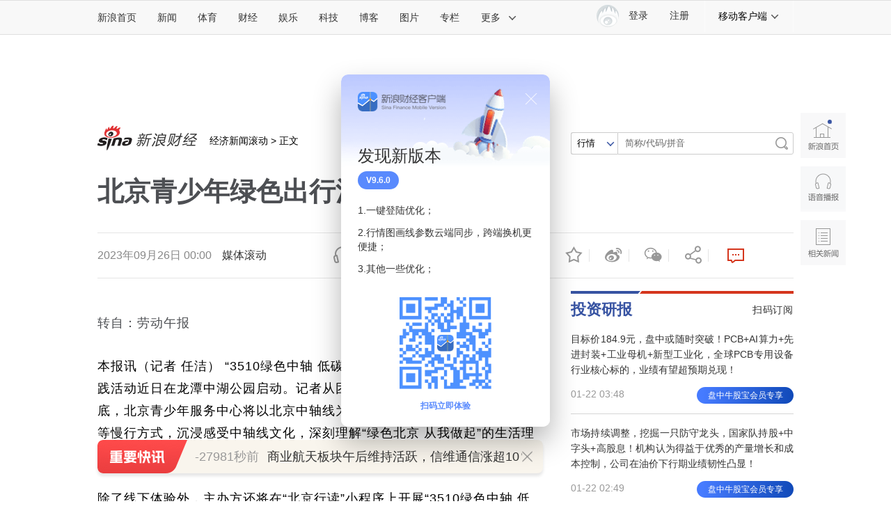

--- FILE ---
content_type: text/html
request_url: https://finance.sina.com.cn/jjxw/2023-09-26/doc-imznxzhv1865929.shtml?cref=cj
body_size: 29993
content:

<!DOCTYPE html>
<!-- [ published at 2023-09-26 00:00:31 ] -->

<html>
<head>
    <meta charset="utf-8"/>
    <meta http-equiv="X-UA-Compatible" content="IE=edge"/>
	<meta content="always" name="referrer">
	<meta property="bytedance:published_time" content="2023-09-26T00:00:19+08:00" />
<meta property="bytedance:lrDate_time" content="2023-09-26T00:00:24+08:00" />
<meta property="bytedance:updated_time" content="2023-09-26T00:00:24+08:00" />
   	
<meta name="sudameta" content="urlpath:o/; allCIDs:261584,257,51894,51070,258">
<title>北京青少年绿色出行活动“打卡”中轴线|北京市_新浪财经_新浪网</title>
<meta name="keywords" content="北京市" />
<meta name="tags" content="北京市" />
<meta name="description" content="转自：劳动午报" />

<meta property="og:type" content="news" />
<meta property="og:title" content="北京青少年绿色出行活动“打卡”中轴线" />
<meta property="og:description" content="北京青少年绿色出行活动“打卡”中轴线" />
<meta property="og:url" content="https://finance.sina.com.cn/jjxw/2023-09-26/doc-imznxzhv1865929.shtml" />
<meta property="og:image" content="" />
<meta name="weibo: article:create_at" content="2023-09-26 00:00:19" />

<!--news_web_article_v2017_meta -->


<meta name="stencil" content="PGLS000526" />
<meta name="publishid" content="mznxzhv1865929" />
<meta name="comment" content="cj:comos-mznxzhv1865929" />
<meta name="sudameta" content="comment_channel:cj;comment_id:comos-mznxzhv1865929" />



<meta name="mediaid" content="媒体滚动">
<meta name="sudameta" content="sinaog:0" />
<!-- web_article_v2015_mobile_agent_meta begin-->
<meta name="mobile-agent" content="format=html5; url=https://finance.sina.cn/2023-09-26/detail-imznxzhv1865929.d.html">
<meta name="mobile-agent" content="format=xhtml; url=https://finance.sina.cn/2023-09-26/detail-imznxzhv1865929.d.html">
<meta name="mobile-agent" content="format=wml; url=https://finance.sina.cn/2023-09-26/detail-imznxzhv1865929.d.html">
<!-- web_article_v2015_mobile_agent_meta end -->



<meta property="article:published_time" content="2023-09-26T00:00:25+08:00" />
<meta property="article:author" content="媒体滚动" />


<meta name='sinaPlistaAD' content='{"article":"false","articleID":"artibody","video":"false","photos":"false","photosID":"","buttonPDPS":"PDPS000000044099","plistaPDPS":"PDPS000000059666"}'>

	<meta http-equiv="Content-Security-Policy" content="upgrade-insecure-requests">

<script type="text/javascript" src="//finance.sina.com.cn/other/src/doc/httpsjp.js"></script>
    <script src="//news.sina.com.cn/268/2015/0112/jquery.newest.js" charset="utf-8"></script>
    <script src="//finance.sina.com.cn/other/src/article-widgets.min.js"></script>
    <script type="text/javascript" src="//tech.sina.com.cn/js/717/20140827/index2014/top.js" charset="gb2312"></script>
    <script language='javascript' charset='utf-8' src='//i.sso.sina.com.cn/js/ssologin.js'></script>
    <script type="text/javascript" src="//news.sina.com.cn/sso/outlogin_layer.js" charset="utf-8"></script>
    <script type="text/javascript" src="//news.sina.com.cn/sso/user_panel_new_version.js" charset="utf-8"></script>
	
	
<link rel="stylesheet" type="text/css" href="//n3.sinaimg.cn/default/cf7470f9/20190830/cms_style.css?t=202112091430">
<meta name="sudameta" content="dataid:comos:mznxzhv1865929" /></head>
<!-- import sinaads.js start-->
<script>(function(d,s,id){var s,n=d.getElementsByTagName(s)[0];if(d.getElementById(id))return;s=d.createElement(s);s.id=id;s.setAttribute('charset','utf-8');s.src='//d'+Math.floor(0+Math.random()*(9-0+1))+'.sina.com.cn/litong/zhitou/sinaads/release/sinaads.js';n.parentNode.insertBefore(s,n);})(document,'script','sinaads-script');</script>
<!-- import sinaads.js end-->
<body><!-- body code begin -->

<!-- SUDA_CODE_START --> 
<script type="text/javascript"> 
//<!--
(function(){var an="V=2.1.16";var ah=window,F=document,s=navigator,W=s.userAgent,ao=ah.screen,j=ah.location.href;var aD="https:"==ah.location.protocol?"https://s":"http://",ay="beacon.sina.com.cn";var N=aD+ay+"/a.gif?",z=aD+ay+"/g.gif?",R=aD+ay+"/f.gif?",ag=aD+ay+"/e.gif?",aB=aD+"beacon.sinauda.com/i.gif?";var aA=F.referrer.toLowerCase();var aa="SINAGLOBAL",Y="FSINAGLOBAL",H="Apache",P="ULV",l="SUP",aE="UOR",E="_s_acc",X="_s_tentry",n=false,az=false,B=(document.domain=="sina.com.cn")?true:false;var o=0;var aG=false,A=false;var al="";var m=16777215,Z=0,C,K=0;var r="",b="",a="";var M=[],S=[],I=[];var u=0;var v=0;var p="";var am=false;var w=false;function O(){var e=document.createElement("iframe");e.src=aD+ay+"/data.html?"+new Date().getTime();e.id="sudaDataFrame";e.style.height="0px";e.style.width="1px";e.style.overflow="hidden";e.frameborder="0";e.scrolling="no";document.getElementsByTagName("head")[0].appendChild(e)}function k(){var e=document.createElement("iframe");e.src=aD+ay+"/ckctl.html";e.id="ckctlFrame";e.style.height="0px";e.style.width="1px";e.style.overflow="hidden";e.frameborder="0";e.scrolling="no";document.getElementsByTagName("head")[0].appendChild(e)}function q(){var e=document.createElement("script");e.src=aD+ay+"/h.js";document.getElementsByTagName("head")[0].appendChild(e)}function h(aH,i){var D=F.getElementsByName(aH);var e=(i>0)?i:0;return(D.length>e)?D[e].content:""}function aF(){var aJ=F.getElementsByName("sudameta");var aR=[];for(var aO=0;aO<aJ.length;aO++){var aK=aJ[aO].content;if(aK){if(aK.indexOf(";")!=-1){var D=aK.split(";");for(var aH=0;aH<D.length;aH++){var aP=aw(D[aH]);if(!aP){continue}aR.push(aP)}}else{aR.push(aK)}}}var aM=F.getElementsByTagName("meta");for(var aO=0,aI=aM.length;aO<aI;aO++){var aN=aM[aO];if(aN.name=="tags"){aR.push("content_tags:"+encodeURI(aN.content))}}var aL=t("vjuids");aR.push("vjuids:"+aL);var e="";var aQ=j.indexOf("#");if(aQ!=-1){e=escape(j.substr(aQ+1));aR.push("hashtag:"+e)}return aR}function V(aK,D,aI,aH){if(aK==""){return""}aH=(aH=="")?"=":aH;D+=aH;var aJ=aK.indexOf(D);if(aJ<0){return""}aJ+=D.length;var i=aK.indexOf(aI,aJ);if(i<aJ){i=aK.length}return aK.substring(aJ,i)}function t(e){if(undefined==e||""==e){return""}return V(F.cookie,e,";","")}function at(aI,e,i,aH){if(e!=null){if((undefined==aH)||(null==aH)){aH="sina.com.cn"}if((undefined==i)||(null==i)||(""==i)){F.cookie=aI+"="+e+";domain="+aH+";path=/"}else{var D=new Date();var aJ=D.getTime();aJ=aJ+86400000*i;D.setTime(aJ);aJ=D.getTime();F.cookie=aI+"="+e+";domain="+aH+";expires="+D.toUTCString()+";path=/"}}}function f(D){try{var i=document.getElementById("sudaDataFrame").contentWindow.storage;return i.get(D)}catch(aH){return false}}function ar(D,aH){try{var i=document.getElementById("sudaDataFrame").contentWindow.storage;i.set(D,aH);return true}catch(aI){return false}}function L(){var aJ=15;var D=window.SUDA.etag;if(!B){return"-"}if(u==0){O();q()}if(D&&D!=undefined){w=true}ls_gid=f(aa);if(ls_gid===false||w==false){return false}else{am=true}if(ls_gid&&ls_gid.length>aJ){at(aa,ls_gid,3650);n=true;return ls_gid}else{if(D&&D.length>aJ){at(aa,D,3650);az=true}var i=0,aI=500;var aH=setInterval((function(){var e=t(aa);if(w){e=D}i+=1;if(i>3){clearInterval(aH)}if(e.length>aJ){clearInterval(aH);ar(aa,e)}}),aI);return w?D:t(aa)}}function U(e,aH,D){var i=e;if(i==null){return false}aH=aH||"click";if((typeof D).toLowerCase()!="function"){return}if(i.attachEvent){i.attachEvent("on"+aH,D)}else{if(i.addEventListener){i.addEventListener(aH,D,false)}else{i["on"+aH]=D}}return true}function af(){if(window.event!=null){return window.event}else{if(window.event){return window.event}var D=arguments.callee.caller;var i;var aH=0;while(D!=null&&aH<40){i=D.arguments[0];if(i&&(i.constructor==Event||i.constructor==MouseEvent||i.constructor==KeyboardEvent)){return i}aH++;D=D.caller}return i}}function g(i){i=i||af();if(!i.target){i.target=i.srcElement;i.pageX=i.x;i.pageY=i.y}if(typeof i.layerX=="undefined"){i.layerX=i.offsetX}if(typeof i.layerY=="undefined"){i.layerY=i.offsetY}return i}function aw(aH){if(typeof aH!=="string"){throw"trim need a string as parameter"}var e=aH.length;var D=0;var i=/(\u3000|\s|\t|\u00A0)/;while(D<e){if(!i.test(aH.charAt(D))){break}D+=1}while(e>D){if(!i.test(aH.charAt(e-1))){break}e-=1}return aH.slice(D,e)}function c(e){return Object.prototype.toString.call(e)==="[object Array]"}function J(aH,aL){var aN=aw(aH).split("&");var aM={};var D=function(i){if(aL){try{return decodeURIComponent(i)}catch(aP){return i}}else{return i}};for(var aJ=0,aK=aN.length;aJ<aK;aJ++){if(aN[aJ]){var aI=aN[aJ].split("=");var e=aI[0];var aO=aI[1];if(aI.length<2){aO=e;e="$nullName"}if(!aM[e]){aM[e]=D(aO)}else{if(c(aM[e])!=true){aM[e]=[aM[e]]}aM[e].push(D(aO))}}}return aM}function ac(D,aI){for(var aH=0,e=D.length;aH<e;aH++){aI(D[aH],aH)}}function ak(i){var e=new RegExp("^http(?:s)?://([^/]+)","im");if(i.match(e)){return i.match(e)[1].toString()}else{return""}}function aj(aO){try{var aL="ABCDEFGHIJKLMNOPQRSTUVWXYZabcdefghijklmnopqrstuvwxyz0123456789+/=";var D="ABCDEFGHIJKLMNOPQRSTUVWXYZabcdefghijklmnopqrstuvwxyz0123456789-_=";var aQ=function(e){var aR="",aS=0;for(;aS<e.length;aS++){aR+="%"+aH(e[aS])}return decodeURIComponent(aR)};var aH=function(e){var i="0"+e.toString(16);return i.length<=2?i:i.substr(1)};var aP=function(aY,aV,aR){if(typeof(aY)=="string"){aY=aY.split("")}var aX=function(a7,a9){for(var a8=0;a8<a7.length;a8++){if(a7[a8]==a9){return a8}}return -1};var aS=[];var a6,a4,a1="";var a5,a3,a0,aZ="";if(aY.length%4!=0){}var e=/[^A-Za-z0-9\+\/\=]/g;var a2=aL.split("");if(aV=="urlsafe"){e=/[^A-Za-z0-9\-_\=]/g;a2=D.split("")}var aU=0;if(aV=="binnary"){a2=[];for(aU=0;aU<=64;aU++){a2[aU]=aU+128}}if(aV!="binnary"&&e.exec(aY.join(""))){return aR=="array"?[]:""}aU=0;do{a5=aX(a2,aY[aU++]);a3=aX(a2,aY[aU++]);a0=aX(a2,aY[aU++]);aZ=aX(a2,aY[aU++]);a6=(a5<<2)|(a3>>4);a4=((a3&15)<<4)|(a0>>2);a1=((a0&3)<<6)|aZ;aS.push(a6);if(a0!=64&&a0!=-1){aS.push(a4)}if(aZ!=64&&aZ!=-1){aS.push(a1)}a6=a4=a1="";a5=a3=a0=aZ=""}while(aU<aY.length);if(aR=="array"){return aS}var aW="",aT=0;for(;aT<aS.lenth;aT++){aW+=String.fromCharCode(aS[aT])}return aW};var aI=[];var aN=aO.substr(0,3);var aK=aO.substr(3);switch(aN){case"v01":for(var aJ=0;aJ<aK.length;aJ+=2){aI.push(parseInt(aK.substr(aJ,2),16))}return decodeURIComponent(aQ(aP(aI,"binnary","array")));break;case"v02":aI=aP(aK,"urlsafe","array");return aQ(aP(aI,"binnary","array"));break;default:return decodeURIComponent(aO)}}catch(aM){return""}}var ap={screenSize:function(){return(m&8388608==8388608)?ao.width+"x"+ao.height:""},colorDepth:function(){return(m&4194304==4194304)?ao.colorDepth:""},appCode:function(){return(m&2097152==2097152)?s.appCodeName:""},appName:function(){return(m&1048576==1048576)?((s.appName.indexOf("Microsoft Internet Explorer")>-1)?"MSIE":s.appName):""},cpu:function(){return(m&524288==524288)?(s.cpuClass||s.oscpu):""},platform:function(){return(m&262144==262144)?(s.platform):""},jsVer:function(){if(m&131072!=131072){return""}var aI,e,aK,D=1,aH=0,i=(s.appName.indexOf("Microsoft Internet Explorer")>-1)?"MSIE":s.appName,aJ=s.appVersion;if("MSIE"==i){e="MSIE";aI=aJ.indexOf(e);if(aI>=0){aK=window.parseInt(aJ.substring(aI+5));if(3<=aK){D=1.1;if(4<=aK){D=1.3}}}}else{if(("Netscape"==i)||("Opera"==i)||("Mozilla"==i)){D=1.3;e="Netscape6";aI=aJ.indexOf(e);if(aI>=0){D=1.5}}}return D},network:function(){if(m&65536!=65536){return""}var i="";i=(s.connection&&s.connection.type)?s.connection.type:i;try{F.body.addBehavior("#default#clientCaps");i=F.body.connectionType}catch(D){i="unkown"}return i},language:function(){return(m&32768==32768)?(s.systemLanguage||s.language):""},timezone:function(){return(m&16384==16384)?(new Date().getTimezoneOffset()/60):""},flashVer:function(){if(m&8192!=8192){return""}var aK=s.plugins,aH,aL,aN;if(aK&&aK.length){for(var aJ in aK){aL=aK[aJ];if(aL.description==null){continue}if(aH!=null){break}aN=aL.description.toLowerCase();if(aN.indexOf("flash")!=-1){aH=aL.version?parseInt(aL.version):aN.match(/\d+/);continue}}}else{if(window.ActiveXObject){for(var aI=10;aI>=2;aI--){try{var D=new ActiveXObject("ShockwaveFlash.ShockwaveFlash."+aI);if(D){aH=aI;break}}catch(aM){}}}else{if(W.indexOf("webtv/2.5")!=-1){aH=3}else{if(W.indexOf("webtv")!=-1){aH=2}}}}return aH},javaEnabled:function(){if(m&4096!=4096){return""}var D=s.plugins,i=s.javaEnabled(),aH,aI;if(i==true){return 1}if(D&&D.length){for(var e in D){aH=D[e];if(aH.description==null){continue}if(i!=null){break}aI=aH.description.toLowerCase();if(aI.indexOf("java plug-in")!=-1){i=parseInt(aH.version);continue}}}else{if(window.ActiveXObject){i=(new ActiveXObject("JavaWebStart.IsInstalled")!=null)}}return i?1:0}};var ad={pageId:function(i){var D=i||r,aK="-9999-0-0-1";if((undefined==D)||(""==D)){try{var aH=h("publishid");if(""!=aH){var aJ=aH.split(",");if(aJ.length>0){if(aJ.length>=3){aK="-9999-0-"+aJ[1]+"-"+aJ[2]}D=aJ[0]}}else{D="0"}}catch(aI){D="0"}D=D+aK}return D},sessionCount:function(){var e=t("_s_upa");if(e==""){e=0}return e},excuteCount:function(){return SUDA.sudaCount},referrer:function(){if(m&2048!=2048){return""}var e=/^[^\?&#]*.swf([\?#])?/;if((aA=="")||(aA.match(e))){var i=V(j,"ref","&","");if(i!=""){return escape(i)}}return escape(aA)},isHomepage:function(){if(m&1024!=1024){return""}var D="";try{F.body.addBehavior("#default#homePage");D=F.body.isHomePage(j)?"Y":"N"}catch(i){D="unkown"}return D},PGLS:function(){return(m&512==512)?h("stencil"):""},ZT:function(){if(m&256!=256){return""}var e=h("subjectid");e.replace(",",".");e.replace(";",",");return escape(e)},mediaType:function(){return(m&128==128)?h("mediaid"):""},domCount:function(){return(m&64==64)?F.getElementsByTagName("*").length:""},iframeCount:function(){return(m&32==32)?F.getElementsByTagName("iframe").length:""}};var av={visitorId:function(){var i=15;var e=t(aa);if(e.length>i&&u==0){return e}else{return}},fvisitorId:function(e){if(!e){var e=t(Y);return e}else{at(Y,e,3650)}},sessionId:function(){var e=t(H);if(""==e){var i=new Date();e=Math.random()*10000000000000+"."+i.getTime()}return e},flashCookie:function(e){if(e){}else{return p}},lastVisit:function(){var D=t(H);var aI=t(P);var aH=aI.split(":");var aJ="",i;if(aH.length>=6){if(D!=aH[4]){i=new Date();var e=new Date(window.parseInt(aH[0]));aH[1]=window.parseInt(aH[1])+1;if(i.getMonth()!=e.getMonth()){aH[2]=1}else{aH[2]=window.parseInt(aH[2])+1}if(((i.getTime()-e.getTime())/86400000)>=7){aH[3]=1}else{if(i.getDay()<e.getDay()){aH[3]=1}else{aH[3]=window.parseInt(aH[3])+1}}aJ=aH[0]+":"+aH[1]+":"+aH[2]+":"+aH[3];aH[5]=aH[0];aH[0]=i.getTime();at(P,aH[0]+":"+aH[1]+":"+aH[2]+":"+aH[3]+":"+D+":"+aH[5],360)}else{aJ=aH[5]+":"+aH[1]+":"+aH[2]+":"+aH[3]}}else{i=new Date();aJ=":1:1:1";at(P,i.getTime()+aJ+":"+D+":",360)}return aJ},userNick:function(){if(al!=""){return al}var D=unescape(t(l));if(D!=""){var i=V(D,"ag","&","");var e=V(D,"user","&","");var aH=V(D,"uid","&","");var aJ=V(D,"sex","&","");var aI=V(D,"dob","&","");al=i+":"+e+":"+aH+":"+aJ+":"+aI;return al}else{return""}},userOrigin:function(){if(m&4!=4){return""}var e=t(aE);var i=e.split(":");if(i.length>=2){return i[0]}else{return""}},advCount:function(){return(m&2==2)?t(E):""},setUOR:function(){var aL=t(aE),aP="",i="",aO="",aI="",aM=j.toLowerCase(),D=F.referrer.toLowerCase();var aQ=/[&|?]c=spr(_[A-Za-z0-9]{1,}){3,}/;var aK=new Date();if(aM.match(aQ)){aO=aM.match(aQ)[0]}else{if(D.match(aQ)){aO=D.match(aQ)[0]}}if(aO!=""){aO=aO.substr(3)+":"+aK.getTime()}if(aL==""){if(t(P)==""){aP=ak(D);i=ak(aM)}at(aE,aP+","+i+","+aO,365)}else{var aJ=0,aN=aL.split(",");if(aN.length>=1){aP=aN[0]}if(aN.length>=2){i=aN[1]}if(aN.length>=3){aI=aN[2]}if(aO!=""){aJ=1}else{var aH=aI.split(":");if(aH.length>=2){var e=new Date(window.parseInt(aH[1]));if(e.getTime()<(aK.getTime()-86400000*30)){aJ=1}}}if(aJ){at(aE,aP+","+i+","+aO,365)}}},setAEC:function(e){if(""==e){return}var i=t(E);if(i.indexOf(e+",")<0){i=i+e+","}at(E,i,7)},ssoInfo:function(){var D=unescape(aj(t("sso_info")));if(D!=""){if(D.indexOf("uid=")!=-1){var i=V(D,"uid","&","");return escape("uid:"+i)}else{var e=V(D,"u","&","");return escape("u:"+unescape(e))}}else{return""}},subp:function(){return t("SUBP")}};var ai={CI:function(){var e=["sz:"+ap.screenSize(),"dp:"+ap.colorDepth(),"ac:"+ap.appCode(),"an:"+ap.appName(),"cpu:"+ap.cpu(),"pf:"+ap.platform(),"jv:"+ap.jsVer(),"ct:"+ap.network(),"lg:"+ap.language(),"tz:"+ap.timezone(),"fv:"+ap.flashVer(),"ja:"+ap.javaEnabled()];return"CI="+e.join("|")},PI:function(e){var i=["pid:"+ad.pageId(e),"st:"+ad.sessionCount(),"et:"+ad.excuteCount(),"ref:"+ad.referrer(),"hp:"+ad.isHomepage(),"PGLS:"+ad.PGLS(),"ZT:"+ad.ZT(),"MT:"+ad.mediaType(),"keys:","dom:"+ad.domCount(),"ifr:"+ad.iframeCount()];return"PI="+i.join("|")},UI:function(){var e=["vid:"+av.visitorId(),"sid:"+av.sessionId(),"lv:"+av.lastVisit(),"un:"+av.userNick(),"uo:"+av.userOrigin(),"ae:"+av.advCount(),"lu:"+av.fvisitorId(),"si:"+av.ssoInfo(),"rs:"+(n?1:0),"dm:"+(B?1:0),"su:"+av.subp()];return"UI="+e.join("|")},EX:function(i,e){if(m&1!=1){return""}i=(null!=i)?i||"":b;e=(null!=e)?e||"":a;return"EX=ex1:"+i+"|ex2:"+e},MT:function(){return"MT="+aF().join("|")},V:function(){return an},R:function(){return"gUid_"+new Date().getTime()}};function ax(){var aK="-",aH=F.referrer.toLowerCase(),D=j.toLowerCase();if(""==t(X)){if(""!=aH){aK=ak(aH)}at(X,aK,"","weibo.com")}var aI=/weibo.com\/reg.php/;if(D.match(aI)){var aJ=V(unescape(D),"sharehost","&","");var i=V(unescape(D),"appkey","&","");if(""!=aJ){at(X,aJ,"","weibo.com")}at("appkey",i,"","weibo.com")}}function d(e,i){G(e,i)}function G(i,D){D=D||{};var e=new Image(),aH;if(D&&D.callback&&typeof D.callback=="function"){e.onload=function(){clearTimeout(aH);aH=null;D.callback(true)}}SUDA.img=e;e.src=i;aH=setTimeout(function(){if(D&&D.callback&&typeof D.callback=="function"){D.callback(false);e.onload=null}},D.timeout||2000)}function x(e,aH,D,aI){SUDA.sudaCount++;if(!av.visitorId()&&!L()){if(u<3){u++;setTimeout(x,500);return}}var i=N+[ai.V(),ai.CI(),ai.PI(e),ai.UI(),ai.MT(),ai.EX(aH,D),ai.R()].join("&");G(i,aI)}function y(e,D,i){if(aG||A){return}if(SUDA.sudaCount!=0){return}x(e,D,i)}function ab(e,aH){if((""==e)||(undefined==e)){return}av.setAEC(e);if(0==aH){return}var D="AcTrack||"+t(aa)+"||"+t(H)+"||"+av.userNick()+"||"+e+"||";var i=ag+D+"&gUid_"+new Date().getTime();d(i)}function aq(aI,e,i,aJ){aJ=aJ||{};if(!i){i=""}else{i=escape(i)}var aH="UATrack||"+t(aa)+"||"+t(H)+"||"+av.userNick()+"||"+aI+"||"+e+"||"+ad.referrer()+"||"+i+"||"+(aJ.realUrl||"")+"||"+(aJ.ext||"");var D=ag+aH+"&gUid_"+new Date().getTime();d(D,aJ)}function aC(aK){var i=g(aK);var aI=i.target;var aH="",aL="",D="";var aJ;if(aI!=null&&aI.getAttribute&&(!aI.getAttribute("suda-uatrack")&&!aI.getAttribute("suda-actrack")&&!aI.getAttribute("suda-data"))){while(aI!=null&&aI.getAttribute&&(!!aI.getAttribute("suda-uatrack")||!!aI.getAttribute("suda-actrack")||!!aI.getAttribute("suda-data"))==false){if(aI==F.body){return}aI=aI.parentNode}}if(aI==null||aI.getAttribute==null){return}aH=aI.getAttribute("suda-actrack")||"";aL=aI.getAttribute("suda-uatrack")||aI.getAttribute("suda-data")||"";sudaUrls=aI.getAttribute("suda-urls")||"";if(aL){aJ=J(aL);if(aI.tagName.toLowerCase()=="a"){D=aI.href}opts={};opts.ext=(aJ.ext||"");aJ.key&&SUDA.uaTrack&&SUDA.uaTrack(aJ.key,aJ.value||aJ.key,D,opts)}if(aH){aJ=J(aH);aJ.key&&SUDA.acTrack&&SUDA.acTrack(aJ.key,aJ.value||aJ.key)}}if(window.SUDA&&Object.prototype.toString.call(window.SUDA)==="[object Array]"){for(var Q=0,ae=SUDA.length;Q<ae;Q++){switch(SUDA[Q][0]){case"setGatherType":m=SUDA[Q][1];break;case"setGatherInfo":r=SUDA[Q][1]||r;b=SUDA[Q][2]||b;a=SUDA[Q][3]||a;break;case"setPerformance":Z=SUDA[Q][1];break;case"setPerformanceFilter":C=SUDA[Q][1];break;case"setPerformanceInterval":K=SUDA[Q][1]*1||0;K=isNaN(K)?0:K;break;case"setGatherMore":M.push(SUDA[Q].slice(1));break;case"acTrack":S.push(SUDA[Q].slice(1));break;case"uaTrack":I.push(SUDA[Q].slice(1));break}}}aG=(function(D,i){if(ah.top==ah){return false}else{try{if(F.body.clientHeight==0){return false}return((F.body.clientHeight>=D)&&(F.body.clientWidth>=i))?false:true}catch(aH){return true}}})(320,240);A=(function(){return false})();av.setUOR();var au=av.sessionId();window.SUDA=window.SUDA||[];SUDA.sudaCount=SUDA.sudaCount||0;SUDA.log=function(){x.apply(null,arguments)};SUDA.acTrack=function(){ab.apply(null,arguments)};SUDA.uaTrack=function(){aq.apply(null,arguments)};U(F.body,"click",aC);window.GB_SUDA=SUDA;GB_SUDA._S_pSt=function(){};GB_SUDA._S_acTrack=function(){ab.apply(null,arguments)};GB_SUDA._S_uaTrack=function(){aq.apply(null,arguments)};window._S_pSt=function(){};window._S_acTrack=function(){ab.apply(null,arguments)};window._S_uaTrack=function(){aq.apply(null,arguments)};window._S_PID_="";if(!window.SUDA.disableClickstream){y()}try{k()}catch(T){}})();
//-->
</script> 
<noScript> 
<div style='position:absolute;top:0;left:0;width:0;height:0;visibility:hidden'><img width=0 height=0 src='//beacon.sina.com.cn/a.gif?noScript' border='0' alt='' /></div> 
</noScript> 
<!-- SUDA_CODE_END -->

<!-- SSO_GETCOOKIE_START -->
<script type="text/javascript">var sinaSSOManager=sinaSSOManager||{};sinaSSOManager.getSinaCookie=function(){function dc(u){if(u==undefined){return""}var decoded=decodeURIComponent(u);return decoded=="null"?"":decoded}function ps(str){var arr=str.split("&");var arrtmp;var arrResult={};for(var i=0;i<arr.length;i++){arrtmp=arr[i].split("=");arrResult[arrtmp[0]]=dc(arrtmp[1])}return arrResult}function gC(name){var Res=eval("/"+name+"=([^;]+)/").exec(document.cookie);return Res==null?null:Res[1]}var sup=dc(gC("SUP"));if(!sup){sup=dc(gC("SUR"))}if(!sup){return null}return ps(sup)};</script>
<!-- SSO_GETCOOKIE_END -->

<script type="text/javascript">new function(r,s,t){this.a=function(n,t,e){if(window.addEventListener){n.addEventListener(t,e,false);}else if(window.attachEvent){n.attachEvent("on"+t,e);}};this.b=function(f){var t=this;return function(){return f.apply(t,arguments);};};this.c=function(){var f=document.getElementsByTagName("form");for(var i=0;i<f.length;i++){var o=f[i].action;if(this.r.test(o)){f[i].action=o.replace(this.r,this.s);}}};this.r=r;this.s=s;this.d=setInterval(this.b(this.c),t);this.a(window,"load",this.b(function(){this.c();clearInterval(this.d);}));}(/http:\/\/www\.google\.c(om|n)\/search/, "http://keyword.sina.com.cn/searchword.php", 250);</script>
<!-- body code end -->

<!-- 内容区域 start -->
<!-- 首屏css start -->
<link rel="stylesheet" href="//n0.sinaimg.cn/finance/page2017/css/style.css?v=20180823">
<!-- 首屏css end -->
<!-- suda -->
<script type="text/javascript" src="//i1.sinaimg.cn/unipro/pub/suda_m_v634.js"></script>
<script type="text/javascript">suds_init(3465,100.0000,1015,2);</script>
<!-- 登录 css -->
<link rel="stylesheet" type="text/css" href="//n3.sinaimg.cn/finance/finhttps/top_account_v2.css">
<!-- 延伸阅读 css -->

<link rel="stylesheet" type="text/css" href="//finance.sina.com.cn/other/src/sinapagewidgets/SinaPageExread2018.css">

<!--页面顶导 begin-->
<script charset="utf-8" type="text/javascript" src="//n.sinaimg.cn/common/channelnav/js/nav.js?v=1.2"></script>
	
<!-- 左侧app推广导航 20210106临时下线 -->
<!-- <script type="text/javascript" src="//finance.sina.com.cn/other/src/sfc_app_sidebar.js"></script> -->

	
<!-- 全局参数begin -->


<script type="text/javascript">
//设定为提前一屏触发
//console.log(SinaPage.config.triggerDistance)
//SinaPage.config.triggerDistance = window.screen.height;
SinaPage.config.triggerDistance = 500;

var SINA_TEXT_PAGE_INFO = {
        entry: 'account',
        channel: 'cj',
        newsid: 'comos-mznxzhv1865929',

        // 是否隐藏评论入口
        hideComment: false,
        // 是否隐藏评论列表(0,1)
        hideCommentList: 0,

        // 微博分享后面的@用户uid
        uid: '1638782947', //财经

        // 文章docid，用来检测是否已收藏
        docID: 'http://doc.sina.cn/?id=comos:mznxzhv1865929',

        pagepubtime: '2023-09-26',
        difDay: 180,
        ADIDs: ["PublicRelation1"],

        // 底部微博推荐，如果没有，不填即可
        weiboGroupID: 35,
		//是否加锁
		smallsreenlock:false,
		bigsreenlock:false,
		is_limit5 :false
    };
</script>
<!-- 全局参数end -->

<!-- 商讯正文页特殊处理样式 -->

	
	
<!--主导航-->
<style>
	.sina15-ico-client {background-image:url(//n.sinaimg.cn/finance/page2017/images/client2018.png);}
    /*2018 add 众测*/
    .sina15-ico-zhongce{background-position:0 -450px;position: absolute;
    left: 19px;
    top: 10px;
    width: 25px;
    height: 25px;}
</style>
<div class="sina-header" id="sina-header">
    <div class="sina-header-inner">
        <div class="sina-nav">
            <ul class="nav-list">
                <li class="first" data-sudaclick="topnav_www"><a href="http://www.sina.com.cn/" data-sudaclick="nav_home_p">新浪首页</a></li>
                <li data-sudaclick="nav_news_p"><a href="http://news.sina.com.cn/">新闻</a></li>
                <li data-sudaclick="nav_sports_p"><a href="http://sports.sina.com.cn/">体育</a></li>
                <li data-sudaclick="nav_finance_p"><a href="http://finance.sina.com.cn/">财经</a></li>
                <li data-sudaclick="nav_ent_p"><a href="http://ent.sina.com.cn/">娱乐</a></li>
                <li data-sudaclick="nav_tech_p"><a href="http://tech.sina.com.cn/">科技</a></li>
                <li data-sudaclick="nav_blog_p"><a href="http://blog.sina.com.cn/">博客</a></li>
                <li data-sudaclick="nav_photo_p"><a href="http://photo.sina.com.cn/">图片</a></li>
                <li data-sudaclick="nav_zhuanlan_p"><a href="http://zhuanlan.sina.com.cn/">专栏</a></li>
                <li class="last" data-sudaclick="topnav_more"><a href="#" class="more" data-action="dropdown"
                                                                 data-target="more">更多<i
                        class="icon icon-arrow"></i></a></li>
                <!--鼠标滑过更多<a>标签添加class="sina15-on"-->
            </ul>
            <ul id="more" class="nav-others">
                <li><a href="http://auto.sina.com.cn/" data-sudaclick="nav_auto_p">汽车</a>
					<a href="http://edu.sina.com.cn/" data-sudaclick="nav_edu_p">教育</a>
					<a href="http://fashion.sina.com.cn/" data-sudaclick="nav_fashion_p">时尚</a>
					<a href="http://eladies.sina.com.cn/" data-sudaclick="nav_eladies_p">女性</a>
					<a href="http://astro.sina.com.cn/" data-sudaclick="nav_astro_p">星座</a>
					<a href="http://health.sina.com.cn/" data-sudaclick="nav_health_p">健康</a>
				</li>
                <li><a href="http://www.leju.com/#source=pc_sina_dbdh1&source_ext=pc_sina" data-sudaclick="nav_leju_p">房产</a><a
                        href="http://history.sina.com.cn/" data-sudaclick="nav_history_p">历史</a><a href="http://video.sina.com.cn/" data-sudaclick="nav_video_p">视频</a><a
                        href="http://collection.sina.com.cn/" data-sudaclick="nav_collection_p">收藏</a><a href="http://baby.sina.com.cn/" data-sudaclick="nav_baby_p">育儿</a><a
                        href="http://book.sina.com.cn/" data-sudaclick="nav_book_p">读书</a></li>
                <li class="nav-others-last"><a href="http://fo.sina.com.cn/" data-sudaclick="nav_fo_p">佛学</a><a href="http://games.sina.com.cn/" data-sudaclick="nav_games_p">游戏</a><a
                        href="http://travel.sina.com.cn/" data-sudaclick="nav_travel_p">旅游</a><a href="http://mail.sina.com.cn/" data-sudaclick="nav_mail_p">邮箱</a><a
                        href="http://news.sina.com.cn/guide/" data-sudaclick="nav_guide_p">导航</a></li>
            </ul>
        </div>
        <!--通行证组件start-->
        <div class="sina-client">
            <div class="sina-client-tl">
                <a class="more" href="#" data-action="dropdown" data-target="mobileclient">移动客户端<i
                        class="icon icon-arrow"></i></a>
            </div>
            <ul id="mobileclient" class="dropdown">
                <li><a href="http://m.sina.com.cn/m/weibo.shtml" target="_blank" data-sudaclick="nav_app_weibo_p"><i class="ico-client ico-weibo"></i>新浪微博</a>
                </li>
                <li><a href="http://news.sina.com.cn/m/sinanews.html" target="_blank" data-sudaclick="nav_app_news_p"><i class="ico-client ico-news"></i>新浪新闻</a>
				</li>
				<li><a href="https://finance.sina.com.cn/mobile/comfinanceweb.shtml?source=daohang01" target="_blank" data-sudaclick="nav_app_finance_p" suda-uatrack="key=finapp_pc&value=nav"><i class="ico-client ico-finance"></i>新浪财经</a>
				</li>
                <li><a href="http://m.sina.com.cn/m/sinasports.shtml" target="_blank" data-sudaclick="nav_app_sports_p"><i class="ico-client ico-sports"></i>新浪体育</a>
				</li>
				<li><a data-sudaclick="nav_app_zhongce_p" href="http://zhongce.sina.com.cn/about/app" target="_blank"><i class="sina15-ico-client sina15-ico-zhongce"></i>新浪众测</a>
				</li>
                <li><a href="http://blog.sina.com.cn/lm/z/app/" target="_blank" data-sudaclick="nav_app_blog_p"><i class="ico-client ico-blog"></i>新浪博客</a>
                </li>
                <li><a href="http://video.sina.com.cn/app" target="_blank"><i class="ico-client ico-video" data-sudaclick="nav_app_video_p"></i>新浪视频</a>
                </li>
                <li><a href="http://games.sina.com.cn/o/kb/12392.shtml" target="_blank"  data-sudaclick="nav_app_game_p"><i class="ico-client ico-games"></i>新浪游戏</a></li>
                <li><a href="http://m.sina.com.cn/m/weather.shtml" target="_blank" data-sudaclick="nav_app_weather_p"><i class="ico-client ico-weather" ></i>天气通</a></li>
            </ul>
        </div>
        <!-- 我的收藏start -->
        <div class="my-favor" id="my_favor" style="display:none;">
            <a href="http://my.sina.com.cn/#location=fav" target="_blank" data-sudaclick="nav_myfav_p"><i></i>我的收藏</a>   
        </div>
        
        <!-- 我的收藏end -->
        <div id="SI_User" class="TAP14">
            <div class="ac-rgst"><a href="https://login.sina.com.cn/signup/signup?entry=news" class="msg-link" target="_blank">注册</a></div>
            <div class="ac-login">
                <div class="ac-login-cnt "><a href="#" class=""><span class="thumb"><img
src="//i.sso.sina.com.cn/images/login/thumb_default.png"></span><span class="log-links">登录</span></a></div>
            </div>
        </div>
        <script type="text/javascript">
            window.__SinaTopBar__.user.init(document.getElementById('SI_User'),{
                // entry 默认为 account，各频道不一样，可向通行证@龚翼 申请
                entry:'finance',
                login_success:function(){
                    SINA_TEXT_PAGE_INFO.uid = SINA_OUTLOGIN_LAYER.getSinaCookie().uid;
                    // 登录成功
                    //window.__SinaFeedCard__.onLoginSuccess(SINA_OUTLOGIN_LAYER.getSinaCookie().uid, 30004);
                    //登陆成功插入我的收藏
                    window._MYSTOCK && _MYSTOCK.stock && _MYSTOCK.stock.init();
                    $('#my_favor').show();
                },
                logout_success:function(){
                    // 退出成功
                    //隐藏我的收藏
					window._MYSTOCK && _MYSTOCK.stock && _MYSTOCK.stock.init();
                    $('#my_favor').hide();
                }
            });
        </script>
        <!--/通行证组件end-->

    </div>
</div>
<!--/主导航-->
<!--页面顶导 end-->
	
<!-- main content start -->
<div class="main-content w1240">
	<!-- 顶通 begin -->
	<div class="top-banner clearfix">
        <!-- top ad start -->
        <!-- 顶通  begin -->
<div class="tb-left" style="">
    <!--顶部1000*90通栏    2017/12   wenjing8 begin-->
	<ins class="sinaads" data-ad-pdps="PDPS000000056985"></ins>
	<script>(sinaads = window.sinaads || []).push({})</script>
	<!--顶部1000*90通栏    end-->
</div>
<!-- 顶通 end -->
        <!-- top ad end -->
	<div class="tb-right clearfix">
	<div class="cj-r-qr">
		<a href="https://finance.sina.com.cn/mobile/comfinanceweb.shtml?source=cjzhengwen08" target="_blank"><img src="//n.sinaimg.cn/finance/c30320b4/20190809/cj_sinafinance_app2x.png" style="width: 220px; height: 90px;"></a>
	</div>
	</div>
<!--         <div class="tb-right clearfix">
            <span class="app-logo"><img src="//n.sinaimg.cn/finance/page/ent/images/sina_logo.png"></span>
            <span class="app-code"><img src="//n.sinaimg.cn/finance/page/ent/images/qrcode01.png"></span>
        </div> -->
</div>
	<!-- 顶通 end -->
	
    <!-- 面包削 search start -->
	<div class="path-search">
        <div class="path">
            <a class="channel-logo" href="http://finance.sina.com.cn/" data-sudaclick="cnav_logo_finance_p"></a>
            <div class="channel-path" data-sudaclick="cnav_breadcrumbs_p">
				经济新闻滚动				<span class="spliter">></span>
				<span>正文</span>            </div>
        </div>
        <div class="search fin-search"data-sudaclick="cnav_search_p">
            <form class="clearfix" action="//biz.finance.sina.com.cn/suggest/lookup_n.php" onsubmit="return checkFormSuggest_0(this);" target="_blank" id="topSearch" style="position:relative">
                <select onchange="" name="country" class="countrySelect" id="search_type">
                    <option value="" selected="selected">行情</option>
                    <option value="stock">股吧</option>
                    <option value="usstock">新闻</option>
                    <option value="forex">外汇</option>
                    <option value="">新三板</option>
                </select>
                <div class="search_div">
                    <div class="search_inputWrap" style="position:relative">
                        <input type="text" onfocus="if(this.value=='简称/代码/拼音'){this.value='';}" onblur="if(this.value==''){this.value='简称/代码/拼音';}" value="简称/代码/拼音" id="search_input" name="q"/>
                    </div>
                </div>
                <input type="submit" value="" id="search_submit"/>
                <input type="hidden" name="name">
                <input type="hidden" name="t" value="keyword">
                <input type="hidden" name="c" value="all">
                <input type="hidden" name="k">
                <input type="hidden" name="range" value="all">
                <input type="hidden" name="col" value="1_7">
                <input type="hidden" name="from" value="channel">
                <input type="hidden" name="ie" value="utf-8">
            </form>
        </div>
    </div>

    <!-- 面包削 search end -->
	
    <h1 class="main-title">北京青少年绿色出行活动“打卡”中轴线</h1>
    <!-- page-tools start -->
    <!-- 微博关键字js start -->
    <script type="text/javascript" src="//news.sina.com.cn/js/87/20110714/205/sinalib.js" charset="utf-8"></script>
    <script type="text/javascript" src="//n.sinaimg.cn/ent/mainpage/js/pl/weiboCard.js" charset="utf-8"></script>
    <!-- 微博关键字js end -->
    <div class="top-bar-wrap" id="top_bar_wrap">
        <div class="top-bar ani" id="top_bar">
            <div class="top-bar-inner clearfix">
                
<div class="second-title">北京青少年绿色出行活动“打卡”中轴线</div>
<div class="date-source" data-sudaclick="content_media_p">
    <span class="date">2023年09月26日 00:00</span>
    <a href="http://ldwb.workerbj.cn/content/2023-09/26/content_133260.htm" target="_blank" class="source ent-source" data-sudaclick="content_media_p" rel="nofollow">媒体滚动</a></div>

<div class="page-tools" data-sudaclick="blk_share">
    <span class="tool-icon tool-audio first"><a class="fapp" ani-click='scaleDes' ani-hover='bounceFromTop' node-type='audio-pop' data-sudaclick="sf_cjapp_yybbicon_p" href="https://finance.sina.com.cn/mobile/comfinanceweb.shtml?source=cjzhengwen04" target="_blank" title="语音播报">新浪财经APP</a></span>
    <span class="tool-icon tool-des-fs"><a ani-click='scaleDes' ani-hover='bounceFromTop' node-type='decrease-fs' href="javascript:;" title="缩小字体" data-sudaclick="content_smallerfont_i">缩小字体</a></span>
    <span class="tool-icon tool-ins-fs"><a ani-click="scaleIns" ani-hover="bounceFromTop" node-type="increase-fs" href="javascript:;" title="放大字体" data-sudaclick="content_biggerfont_i">放大字体</a></span>
    <span class="tool-icon tool-fav"><a ani-hover='bounceFromTop' node-type='add-fav' href="javascript:;" title="收藏本页" data-sudaclick="content_fav_p">收藏</a></span>
    <span class="tool-icon tool-wb"><a ani-hover='bounceFromTop' node-type='share-wb' href="javascript:;" data-share='weibo' title="分享到微博" data-sudaclick="content_weiboshare_i">微博</a></span>
     <span class="tool-icon tool-wx"><a ani-hover='bounceFromTop' node-type='share-wx' href="javascript:;" data-share='weixin' title="分享到微信" data-sudaclick="content_wechatshare_i">微信</a></span>
     <span class="tool-icon tool-share"><a ani-hover='bounceFromTop' node-type='share-more' data-action="dropdown" data-target='share_more' href="javascript:;" title="更多分享" data-sudaclick="content_moreshare_i">分享</a></span>
    <span class="tool-icon tool-cmt"><a ani-hover='bounceFromTop' node-type='comment' href="javascript:;"><span class="num" node-type="comment-num" data-sudaclick="content_commentbutton_i"></span></a></span>
                    
	<div class='share-more-list' style='display:none;' id='share_more'>
		<span  class='tool-icon tool-share-qq'><a href="javascript:;" data-share='qq' title="分享到QQ" data-sudaclick="share_qq">腾讯QQ</a></span>
		<span  class='tool-icon tool-share-qqzone'><a href="javascript:;" data-share='qzone' title="分享到QQ空间" data-sudaclick="share_qzone">QQ空间</a></span>
	</div>
</div>
            </div>
        </div>
    </div>
    <!-- page-tools end -->
    <div class="article-content clearfix" id='article_content'>
        <div class="article-content-left">
            <!-- 正文广告top start -->
            <div class="ad top-ad">
			<!--标题下方640*90通栏    2017/12   wenjing8 begin-->
			<ins class="sinaads" data-ad-pdps="PDPS000000060745"></ins>
			<script>(sinaads = window.sinaads || []).push({})</script>
			<!--标题下方640*90通栏    end-->

			</div>
            <!-- 正文广告top end -->
			
            <!-- 引文 start -->
			
            <!-- 引文 end -->
            <!-- 正文 start -->
				<!-- 原始正文begin -->
				<div class="article" id="artibody">
					
			<!-- 秒拍begin -->
			
			<!-- 秒拍end -->
	
			<!-- 视频播放器start -->
			
			<!-- 视频播放器end -->
	
			<!-- 行情图begin -->
			
			<!-- 行情图end -->

            

    <p>转自：劳动午报</p><p cms-style="font-L isIntable "> 本报讯（记者 任洁） “3510绿色中轴 低碳出行”北京青少年绿色出行宣传实践活动近日在龙潭中湖公园启动。记者从团市委了解到，从即日起至10月底，北京青少年服务中心将以北京中轴线为轨迹，组织青年通过徒步、骑行等慢行方式，沉浸感受中轴线文化，深刻理解“绿色北京 从我做起”的生活理念。</p><p cms-style="font-L isIntable "> 除了线下体验外，主办方还将在“北京行读”小程序上开展“3510绿色中轴 低碳出行”线上打卡活动，通过<span id=stock_sz300959><a href=https://finance.sina.com.cn/realstock/company/sz300959/nc.shtml class="keyword" target=_blank data-sudaclick="content_marketkeywords_p">线上线下</a></span><span id=quote_sz300959></span>结合，徒步、骑行并举的方式，引导大家绿色出行探寻古建文化，体验非遗传承。此外，北京青少年服务中心将联合各区开展“2023青春足迹——3510绿色出行线路”征集活动，共同推介一系列绿色出行线路，引导社会公众沉浸式体验城市绿道、步道和骑行道。</p><p cms-style="font-L isIntable "> “3510行动”是由北京团市委为缓解首都交通压力、改善首都空气质量于2010年率先发起，倡导“3公里步行、5公里骑行、10公里公交地铁、远距离绿色驾驶”的绿色出行理念。</p><!-- news_keyword_pub,stock,sz300959 -->






			
			<!-- 正文下iframe -->
			

			<!-- 正文下iframe -->

			<!-- 总声明-->
			










			<!-- 总声明-->
			
			<!-- 文末二维码 start -->
			

            <!-- 文末二维码 start -->
            <style>
            .appendQr_wrap{border:1px solid #E6E6E6;padding:8px;}
            .appendQr_normal{float:left;}
            .appendQr_normal img{width:74px;}
            .appendQr_normal_txt{float:left;font-size:20px;line-height:74px;padding-left:20px;color:#333;}
            </style>
            <div class="clearfix appendQr_wrap">
                <div class="appendQr_normal"><img src="//n.sinaimg.cn/finance/cece9e13/20200514/343233024.png" /></div>
                <div class="appendQr_normal_txt">海量资讯、精准解读，尽在新浪财经APP</div>
            </div>
            <!-- 文末二维码 start -->

            <!-- 文末二维码 start -->

			<!-- 编辑姓名及工作代码 -->
			

			<!-- 编辑姓名及工作代码-->

				</div>
				<!-- 原始正文end -->

				<!-- 正文下部begin -->
				
		
		<div class="article-bottom clearfix" id='article-bottom'>
			<!--通发页正文下方文字链广告 2022/12/29 王鑫 start-->
			<div style="margin: 20px auto 15px; font-size:14px;">
				<ins class="sinaads" data-ad-pdps="PDPS000000067953" data-ad-width="880" data-ad-height="30" data-ad-type="embed"></ins>
				<script>
					(sinaads = window.sinaads || []).push({});
				</script>
			</div>
			<!-- 关键词begin -->
						<div class="keywords" data-sudaclick="content_keywords_p">
			  <label>文章关键词：</label>
			  <a href="http://tags.finance.sina.com.cn/北京市" target="_blank">北京市</a> 
			</div>
			<!-- 关键词end -->

			<!--<div class="btns">
				<a href="http://news.sina.com.cn/feedback/post.html"  target="_blank" class="btn-icon btn-feedback" data-sudaclick="content_feedback_p">我要反馈</a>
		   </div>-->
		</div>


		
	


			<!-- 轮播图推广begin -->
				<div class="article-bottom-tg" data-sudaclick="ad_content_bottom">
                <div class="article-botton-slide" id="article-botton-slide">
                    					 <a href="http://tousu.sina.com.cn/" target="_blank" class="slider-item"  >
						<img src="//n.sinaimg.cn/finance/transform/260/w880h180/20180326/zi4T-fysqfnf9377213.png" />
					 </a>				<a href="https://www.guosen.com.cn/gs/openaccount/?qrcode=1595905431891" target="_blank" class="slider-item"  >
						<img src="//n.sinaimg.cn/finance/246/w869h177/20210310/727f-kmeeius4216887.jpg" />
					 </a>
                </div>
                <div class="slider-dot clearfix" id="artice_bottom_slider_dot" style="display:none;"></div>
</div>           

			<!-- 轮播图推广end -->
			<!--通发页评论上方640*90通栏 2018/03/13 xiaofei start-->
         <ins class="sinaads" data-ad-pdps="PDPS000000065807" style="margin: -15px auto -20px;"></ins>
         <script>
                   (sinaads = window.sinaads || []).push({});
         </script>
<!--通发页评论上方640*90通栏 end -->


			<!--评论组件样式 0112 edit by zyc -->
            <link rel="stylesheet" type="text/css" href="//finance.sina.com.cn/other/src/article-comment-2017.css">
            <!-- 评论 start -->
            <div class="blk-comment" id="bottom_sina_comment"></div>
            <!-- 评论 end -->

			<!--通发页评论下方文字链广告 2022/12/29 王鑫 start-->
			<div style="margin: 20px auto -20px; font-size:14px;">
				<ins class="sinaads" data-ad-pdps="PDPS000000067954" data-ad-width="880" data-ad-height="30" data-ad-type="embed"></ins>
				<script>
					(sinaads = window.sinaads || []).push({});
				</script>
			</div>
            <!-- vip课程推荐 start -->
            <style>
                .vip-class{margin-top: 40px;}
                .vip-class-cont{display: flex; align-items: flex-start; justify-content: space-between;}
                .vip-class-item{width: 264px;}
                .vip-class-pic{display: block; width: 100%;}
                .vip-class-text{padding-top: 8px; line-height: 22px; font-size: 16px; max-height: 44px; overflow: hidden; word-break: break-all; display: -webkit-box; -webkit-box-orient: vertical; -webkit-line-clamp: 2;}
                .vip-class-text a, .vip-class-text a:visited{color: #000;}
                .vip-class-text a:hover{color: #3753a2;}
                @media screen and (max-width:1440px) {
                    .vip-class-item {width: 200px;}
                }
            </style>
            <div class="vip-class">
                <div class="cj-l-title">
                    <h2>VIP课程推荐</h2>
                </div>
                <div class="vip-class-cont" id="vip-class-cont">
                    加载中...
                </div>
            </div>
            <script src="https://n.sinaimg.cn/finance/c30320b4/20221122/article-vip-class.js" charset="utf-8"></script>
            <!-- vip课程推荐 end -->


    
			<!-- 新浪财经直播&微信公众号 推广轮播 start -->
			
			<!-- 新浪财经直播 推广轮播 end -->


<!-- 20200724 app 专享直播 add by zyc start -->
<div class="app-viplive">
	<div class="cj-l-title">
		<h2>APP专享直播</h2>
	</div>
	<div class="slide-viplive" >
	<div id="app_viplive"></div>
		<a class="viplive-prev viplive-arrow" href="javascript:;">上一页</a><a class="viplive-next viplive-arrow" href="javascript:;">下一页</a>
	</div>
	<div class="slide-viplive-num">
		<span id="slide_viplive_num" class="slide-viplive-cur">1</span>/<span id="slide_viplive_total">10</span>
	</div>
</div>
<script src="//finance.sina.com.cn/other/src/sinapagewidgets/SFA_APPLive.js"></script>
<!-- 20200724 app 专享直播 end -->


            <!-- 热门推荐 start -->
            <div class="most-read" id="most_read" >
                <div class="cj-l-title" data-sudaclick="recommend_tab_i">
                    <h2>热门推荐</h2>
					<span id="hot-recommend-cont-title"></span>
                    <span class="more">
                        <i event-toggle="hot-recommend-cont" is="hot-recommend-cont-title">收起</i>
                    </span>
                </div>
                <div id="hot-recommend-cont" data-sudaclick="recommend_feed_p"></div>
            </div>

			 <!-- 公众号二维码 start -->
            <div class='blk-wxfollow clearfix'>
                <div class='wx-qr'>
                    <img src="//n.sinaimg.cn/finance/72219a70/20180103/_thumb_23666.png" title="新浪财经公众号" alt="新浪财经公众号" />
                </div>
                <div class='wx-info'>
                    <span>新浪财经公众号</span>
                    <p>24小时滚动播报最新的财经资讯和视频，更多粉丝福利扫描二维码关注（sinafinance）</p>
                </div>
            </div>
            <!-- 公众号二维码 end -->
            <script src="//finance.sina.com.cn/other/src/SinaPageMostRead.js" charset="utf-8"></script>
            <!-- 热门推荐 end -->
            
            <!-- 相关新闻/相关微博 start -->
            <div class='blk-related clearfix' id='tab_related'>
                <div class='tab-related-wrap'>
                    <div class='tab-related' id='tab_related_btn'>
                        <a href="javascript:;" id='tab01_btn01' class='cur' data-sudaclick="relativenews_tab_i">相关新闻</a>
                    </div>
                </div>
                <div class='tab-cont-related' data-sudaclick="relativenews_feed_p">
                    <div id='tab01_cont01'>
                            <!-- 天乙feed 容器 start -->
                            <div id="tycard_list">
                                <!-- <div class="cardlist-a__tip" node-type="tip" style="display:none;"></div> -->
                                <div class="cardlist-a__list" node-type="list">

                                </div>
                                <!-- <div class="cardlist-a__loading" node-type="loading">加载中<s class="icon-loading"></s></div> -->
                                <!-- <div class="cardlist-a__more" node-type="more" style="display:none;">点击加载更多</div> -->
                                <!-- <div class="cardlist-a__pager" node-type="pager" style="display:none;"></div> -->
                            </div>
                            <!-- 天乙feed 容器 end -->
                        </div>
                        <!-- <div id='tab01_cont02' style='display:none;'>
                            <iframe id='related_wb' frameborder="0" height="500" width="640" marginheight="0" marginwidth="0" scrolling="no" src=""></iframe>
                        </div> -->
                </div>
            </div>
            <!-- 相关新闻/相关微博 end -->
				<!-- 正文下部end -->
            <!-- 正文 end -->
        </div>
        <!-- 首屏以下css -->
        <link rel="stylesheet" type="text/css" href="//finance.sina.com.cn/other/src/sinafinance.article.min.css">
        <!-- 天乙feed样式 start-->
		<link rel="stylesheet" href="//news.sina.com.cn/css/pctianyi/tianyi.css">
        <link rel="stylesheet" href="//n3.sinaimg.cn/finance/pctianyi_wdg/apps/ent-feed/css/feed-app.css">
        <!-- 天乙feed样式 end -->
		<!--最近访问自选股-->
		
        <div class="article-content-right">
			
		<a href="https://finance.sina.com.cn/cj/authorlist.shtml?fr=pc_finarticle" style="display:none;" id="cjauthorlist">财经头条作者库</a>
			
			
            <!-- 股市直播 start-->
            <div class="cj-r-block" data-sudaclick="right_live_p">
                <h2 class="tit1">
                    <a href="http://live.finance.sina.com.cn" target="_blank" class="more"></a>
                    <a href="http://live.finance.sina.com.cn" target="_blank">股市直播</a>
                </h2>
                <div class="cj-live-list">
                    <div class="tabs-menu">
                        <ul class="clearfix">
                            <li id="tab14_btn01" class="tabs-cur">图文直播间</li>
                            <li id="tab14_btn02">视频直播间</li>
                        </ul>
                    </div>
                    <div class="tabs-contsWrap">
                        <div class="tabs-cont" id="tab14_cont01"></div>
                        <div class="tabs-cont" id="tab14_cont02" style="display:none;">

                        </div>
                    </div>
                </div>
                <script id="TPL_Live_List"  type="text/x-dot-template">
                    <ul>
                        @@~it:value:index$$
                        <li>
                            <a href="@@=value.program.teacher_url$$" target="_blank">
                                <span class="avatar"><img alt="@@=value.user.name$$" src="@@=value.user.portrait_big.toHttps()$$"></span>
                                <div class="tw-text">
                                    <h3>@@=value.user.name$$<span class="time">@@=value.publish_time$$</span></h3>
                                    <div class="content" title="@@=value.content$$">
                                        @@?value.islive$$
                                        @@=value.content$$
                                        @@??$$
                                        <p><em>网友提问：</em>@@=value.question$$</p><p><em>老师回答：</em>@@=value.answer$$</p>
                                        @@?$$
                                    </div>
                                </div>
                            </a>
                        </li>
                        @@~$$
                    </ul>
                    <a href="http://live.finance.sina.com.cn" class="showMore" target="_blank">更多&gt;</a>
                </script>
                <script id="TPL_Live_List2"  type="text/x-dot-template">
                    <ul class="video2-list">
                        @@~it:value:index$$
                        <li>
                            <a href="http://live.finance.sina.com.cn/bozhu/@@=value.uid$$/@@=value.id$$" target="_blank">
                                <div class="v-img">
                                    <img alt="@@=value.teacher && value.teacher.name$$" src="@@=value.pic1.toHttps()$$"><i class="status-@@=value.extraInfo && value.extraInfo.live_status$$"></i>
                                </div>
                                <div class="v-text">
                                    <h3><img alt="@@=value.teacher && value.teacher.name$$" src="@@=value.teacher && value.teacher.portrait_big.toHttps()$$">@@=value.teacher && value.teacher.name$$</h3>
                                    <p>@@=value.title$$</p>
                                    <div class="time">@@=value.publish_time$$</div>
                                </div>
                            </a>
                        </li>
                        @@~$$
                    </ul>
                    <a href="http://live.finance.sina.com.cn" class="showMore" target="_blank">更多&gt;</a>
                </script>
            </div>
            <!-- 股市直播 end -->
			
			
            <div class="cj-r-block" style="margin-top:0px;">
				<iframe src="https://finance.sina.com.cn/iframe/rili20.shtml" scrolling="no" frameborder="0" width="100%" height="680"></iframe>
             <div class="space"></div>
            <div class="cj-r-block" style="margin-top:25px;">
                <div class="cj-mystock">
                    <div class="tabs">
                        <div class="tabs-menu">
                            <ul>
                                <li ds-tabs="visited|list" ds-tabs-action="mouseenter"><a href="http://finance.sina.com.cn/realstock/company/sh000001/nc.shtml" target="_blank">最近访问</a></li>
                                <li ds-tabs="stock|list" ds-tabs-action="mouseenter"><a href="http://watchlist.finance.sina.com.cn/portfolio/view/main.php" target="_blank">我的自选</a></li>
                            </ul>
                        </div>
                    </div>
                </div>
            </div>
			
            <script type="text/javascript" src="//finance.sina.com.cn/realstock/company/hotstock_daily_a.js"></script>
            <script type="text/javascript" src="//finance.sina.com.cn/other/src/mystock.js"></script>
			
			<!--右侧顶通广告 start--->
			
<div class="right-side-ad">
				<!--300*500画中画00   2017/12   wenjing8 begin-->
				<ins class="sinaads" data-ad-pdps="PDPS000000042135"></ins>
				<script>(sinaads = window.sinaads || []).push({})</script>
				<!--300*500画中画00   end-->
			</div>
			<!--右侧顶通广告 end---->
			
			<!-- 排行榜 start -->
			<iframe src="//finance.sina.com.cn/iframe/rank.shtml" scrolling="no" frameborder="0" width="100%" height="470"></iframe>
            <!-- 排行榜 end -->
			
			<!-- 排行榜seo -->
			
<!--seo -->
<div style="display:none!important;height:0!important;overflow:hidden!important;" class="seo_data_list">
<li class="hot"><span class="num">01</span>/<a target="_blank" href="https://finance.sina.com.cn/roll/2023-09-25/doc-imznwhxr2607922.shtml">十大券商策略：上涨概率超90% 持股过节！节前稳健布局 把握消费板块</a></li><li class="hot"><span class="num">02</span>/<a target="_blank" href="https://finance.sina.com.cn/world/2023-09-25/doc-imznvwiw9617538.shtml">资金出逃、重要均线失守 恐慌指数上周暴涨17%</a></li><li class="hot"><span class="num">03</span>/<a target="_blank" href="https://finance.sina.com.cn/china/2023-09-25/doc-imznwaru9498633.shtml">存量房贷利率批量下调 有人“省下一年工资”</a></li><li><span class="num">04</span>/<a target="_blank" href="https://finance.sina.com.cn/china/2023-09-25/doc-imznwarq9584602.shtml">外资9月上调中国经济预测 布局区间交易机会</a></li><li><span class="num">05</span>/<a target="_blank" href="https://finance.sina.com.cn/world/2023-09-25/doc-imznvwiw9617756.shtml">气候雄心和油气业博弈正酣 化石燃料时代即将终结？</a></li><li><span class="num">06</span>/<a target="_blank" href="https://finance.sina.com.cn/jjxw/2023-09-25/doc-imznxecf2237312.shtml">基辛格会见访美的泽连斯基：俄乌冲突事已至此，反对乌“入约”已无意义</a></li><li><span class="num">07</span>/<a target="_blank" href="https://finance.sina.com.cn/china/2023-09-25/doc-imznwars4908181.shtml">提升中心城市平台带动省域发展 多地打造“强省会”</a></li><li><span class="num">08</span>/<a target="_blank" href="https://finance.sina.com.cn/china/2023-09-25/doc-imznwart2720145.shtml">地方化债 信用是支点</a></li><li><span class="num">09</span>/<a target="_blank" href="https://finance.sina.com.cn/china/2023-09-25/doc-imznwaru9495648.shtml">央企加大战新产业投资力度 多家企业明确重点布局领域</a></li><li><span class="num">10</span>/<a target="_blank" href="https://finance.sina.com.cn/china/2023-09-25/doc-imznvwiv2841059.shtml">从品牌到原料 欧莱雅们在中国的投资风向变了</a></li></div>
<div style="display:none!important;height:0!important;overflow:hidden!important;" class="seo_data_list">
<li class="hot"><span class="num">01</span>/<a target="_blank" href="https://finance.sina.com.cn/stock/roll/2023-09-25/doc-imznxkmc2149727.shtml">胡锡进：今天跌了4782元，总亏损又升到了15300元</a></li><li class="hot"><span class="num">02</span>/<a target="_blank" href="https://finance.sina.com.cn/stock/relnews/cn/2023-09-25/doc-imznwxvi2340356.shtml">牛股10天翻倍！华为概念股再掀涨停潮 捷荣技术20个交易日上涨3倍</a></li><li class="hot"><span class="num">03</span>/<a target="_blank" href="https://finance.sina.com.cn/stock/marketresearch/2023-09-25/doc-imznwpfp2493366.shtml">持股还是持币？近十年国庆假期前后A股表现回顾</a></li><li><span class="num">04</span>/<a target="_blank" href="https://finance.sina.com.cn/stock/marketresearch/2023-09-25/doc-imznwpfk9355922.shtml">“坐庄”的栽了！4人控制61个账户，买入14亿竟亏损149万，还被罚了240万</a></li><li><span class="num">05</span>/<a target="_blank" href="https://finance.sina.com.cn/stock/cpbd/2023-09-25/doc-imznwpfp2506012.shtml">9月25日操盘必读：影响股市利好或利空消息</a></li><li><span class="num">06</span>/<a target="_blank" href="https://finance.sina.com.cn/stock/relnews/hk/2023-09-25/doc-imznwpfq9293976.shtml">恒大深夜突发！境外债务重组或生变</a></li><li><span class="num">07</span>/<a target="_blank" href="https://finance.sina.com.cn/stock/jsy/2023-09-25/doc-imznwxvk9115854.shtml">逆势上攻！这一板块多股涨停</a></li><li><span class="num">08</span>/<a target="_blank" href="https://finance.sina.com.cn/stock/usstock/c/2023-09-25/doc-imznwhxq4788447.shtml">外盘头条：美国政府关门迫在眉睫 苹果将把在印度产能扩大5倍 加薪25%加拿大工会拿下福特 联储面临五重挑战</a></li><li><span class="num">09</span>/<a target="_blank" href="https://finance.sina.com.cn/stock/jsy/2023-09-25/doc-imznwxvk9119417.shtml">遭证监会立案，PVC龙头触及跌停！103家公司近期获海外机构调研，工控设备巨头最受关注</a></li><li><span class="num">10</span>/<a target="_blank" href="https://finance.sina.com.cn/stock/marketresearch/2023-09-25/doc-imznxech9002200.shtml">洪灝：中国股市为何不振？</a></li></div>

<div style="display:none!important;height:0!important;overflow:hidden!important;" class="seo_data_list">
<li class="hot"><span class="num">01</span>/<a target="_blank" href="https://finance.sina.com.cn/jjxw/2023-09-25/doc-imznvwiw9610354.shtml">存量房贷利率今日下调！利率究竟如何调、月供能少还多少？有人一年下来利息支出可节省2万多！</a></li><li class="hot"><span class="num">02</span>/<a target="_blank" href="https://finance.sina.com.cn/stock/relnews/hk/2023-09-25/doc-imznwpfp2497470.shtml">股份行房地产贷款质量透视：招商银行不良余额攀升，不良率居首</a></li><li class="hot"><span class="num">03</span>/<a target="_blank" href="https://finance.sina.com.cn/jjxw/2023-09-25/doc-imznwpfk9359965.shtml">存量房贷利率调整落地！有客户已调整完毕 平均降幅约80个基点</a></li><li><span class="num">04</span>/<a target="_blank" href="https://finance.sina.com.cn/money/bank/bank_hydt/2023-09-25/doc-imznwpfq9290913.shtml">全文 | 辜朝明对话余永定：“资产负债表衰退”与中国经济发展</a></li><li><span class="num">05</span>/<a target="_blank" href="https://finance.sina.com.cn/money/bank/yhpl/2023-09-25/doc-imznwpfk9364641.shtml">首套住房贷款利率下调啦！</a></li><li><span class="num">06</span>/<a target="_blank" href="https://finance.sina.com.cn/jjxw/2023-09-25/doc-imznwpfn4669068.shtml">今天起，自动下调！有人每月少了近2000元，多地用户现身说法，“非常开心”“意外之喜”→</a></li><li><span class="num">07</span>/<a target="_blank" href="https://finance.sina.com.cn/wm/2023-09-25/doc-imznwpfn4674152.shtml">存量房贷利率今起下调，每年能省多少钱？</a></li><li><span class="num">08</span>/<a target="_blank" href="https://finance.sina.com.cn/china/2023-09-25/doc-imznxkme8909933.shtml">今天流行晒图：房贷利率真的下调了，有人发文“成功上岸，感谢央妈”</a></li><li><span class="num">09</span>/<a target="_blank" href="https://finance.sina.com.cn/jjxw/2023-09-25/doc-imznwxvk9114307.shtml">有人调降超百点！存量房贷利率调整落地 银行提前还房贷有所改善</a></li><li><span class="num">10</span>/<a target="_blank" href="https://finance.sina.com.cn/stock/relnews/cn/2023-09-25/doc-imznwxvk9123214.shtml">APP忙到崩了！存量首套房贷利率下调首日邮储银行、建设银行APP显示系统繁忙</a></li></div>
		<!--seo -->
			<!-- 排行榜seo -->
            
			<div class="right-side-ad">
				<!--300*250画中画01   2017/12   wenjing8 begin-->
				<ins class="sinaads" data-ad-pdps="PDPS000000028572" style="margin-bottom: 20px;"></ins>
				<script>(sinaads = window.sinaads || []).push({})</script>
				<!--300*250画中画01   end-->

				<!--画中画01下300*250按钮   2017/12   wenjing8 begin-->
				<ins class="sinaads" data-ad-pdps="PDPS000000046929" style="margin-bottom: 20px;"></ins>
				<script>(sinaads = window.sinaads || []).push({})</script>
				<!--画中画01下300*250按钮   end-->
			</div>
           
            <!-- 7X24小时 start -->
			<div class="cj-r-block" id="cj_7x24_list" style="margin-top:36px;" data-sudaclick="right_24hnews_p">
                <h2 class="tit2">
                    <a href="http://live.sina.com.cn/zt/f/v/finance/globalnews1" target="_blank" class="more"></a>
                    <a href="http://live.sina.com.cn/zt/f/v/finance/globalnews1" target="_blank">7X24小时</a>
                </h2>
                <div class="cj-7x24-list cj-l-newslist">
                    <div id="cj_7x24_cont"></div>
                </div>
                <script id="TPL_7x24_List" type="text/x-dot-template">
                    <ul>@@~it:value:index$$
                        <a title="@@=value.content$$" href="http://live.sina.com.cn/zt/f/v/finance/globalnews1" target=_blank >
						<li>@@=value.format_created_time$$<em>|</em>
                            <span>@@=value.content$$</span>
                        </li>
						</a>
                        @@~$$
                    </ul>
                </script>
</div>
            <!-- 7x24小时 end -->
			
			
            <div class="right-side-ad high-ad">
                <!--右侧两轮播300*250按钮   2017/12   wenjing8 begin-->
				<ins class="sinaads" data-ad-pdps="PDPS000000058358"></ins>
				<script>(sinaads = window.sinaads || []).push({})</script>
				<!--右侧两轮播300*250按钮   end-->
				
				<!--智投热点两轮播300*250按钮   2017/12   wenjing8 begin-->
				<ins class="sinaads" data-ad-pdps="PDPS000000058599" style="margin-top: 20px;"></ins>
				<script>(sinaads = window.sinaads || []).push({})</script>
				<!--智投热点两轮播300*250按钮   end--> 
            </div>
			
            <!-- 名博 start-->
			<iframe src="//finance.sina.com.cn/iframe/famousblog.shtml" scrolling="no" frameborder="0" width="100%" height="320"></iframe>
            <!-- 名博 end-->
			<div style="display:none!important;height:0!important;overflow:hidden!important;" class="seo_data_list">
			<a href="http://blog.sina.com.cn/u/1300871220" target="_blank" class="photo">徐小明</a>			<a href="http://blog.sina.com.cn/u/1284139322" target="_blank" class="photo">凯恩斯</a>			<a href="http://blog.sina.com.cn/u/1298535315" target="_blank" class="photo">占豪</a>			<a href="http://blog.sina.com.cn/u/1282871591" target="_blank" class="photo">花荣</a>			<a href="http://blog.sina.com.cn/s/articlelist_1394379401_0_1.html" target="_blank" class="photo">金鼎</a>			<a href="http://blog.sina.com.cn/u/1216826604" target="_blank" class="photo">wu2198</a>			<a href="http://blog.sina.com.cn/s/articlelist_1307309734_0_1.html" target="_blank" class="photo">丁大卫</a>			<a href="http://blog.sina.com.cn/u/2377371197" target="_blank" class="photo">易宪容</a>			<a href="http://blog.sina.com.cn/u/1364334665" target="_blank" class="photo">叶荣添</a>			<a href="http://blog.sina.com.cn/u/1279884602" target="_blank" class="photo">沙黾农</a>			<a href="http://blog.sina.com.cn/u/1504965870" target="_blank" class="photo">冯矿伟</a>			<a href="http://blog.sina.com.cn/s/articlelist_1638714710_0_1.html" target="_blank" class="photo">趋势之友</a>			<a href="http://blog.sina.com.cn/u/1236135807" target="_blank" class="photo">空空道人</a>			<a href="http://blog.sina.com.cn/u/1285707277" target="_blank" class="photo">股市风云</a>			<a href="http://blog.sina.com.cn/u/2949913420" target="_blank" class="photo">股海光头</a></div>
			
            <div class="right-side-ad">
                <!--300*250矩形广告   2017/12   wenjing8 begin-->
				<ins class="sinaads" data-ad-pdps="PDPS000000043766"></ins>
				<script>(sinaads = window.sinaads || []).push({})</script>
				<!--300*250矩形广告   end-->

				<!--智选精选两轮播300*250按钮   2017/12   wenjing8 begin-->
				<ins class="sinaads" data-ad-pdps="PDPS000000058365" style="margin-top: 20px;"></ins>
				<script>(sinaads = window.sinaads || []).push({})</script>
				<!--智选精选两轮播300*250按钮   end-->

            </div>
            <!-- 意见领袖 start-->
            <iframe src="//finance.sina.com.cn/iframe/leader.shtml" scrolling="no" frameborder="0" width="100%" height="355" style="margin-top:11px;"></iframe>
            <!-- 意见领袖 end -->
			<div style="display:none!important;height:0!important;overflow:hidden!important;" class="seo_data_list">
			 <a href="https://finance.sina.com.cn/zl/author.d.html?uid=5120240476" target="_blank" class="pic">
			<img src="https://n.sinaimg.cn/zhuanlan/transform/170/w85h85/20221230/f01f-b20f33f6583ea1f69aefeedf1b86f051.jpg" width="80" height="80" alt="杨伟民">
			<span>杨伟民</span>
		 </a>			<li>
				<a href="http://zhuanlan.sina.com.cn/author/caozhongming/index.shtml" target="_blank">曹中铭</a>：
				<a href="http://finance.sina.com.cn/zl/stock/2023-09-25/zl-imznxkme8945419.shtml" target="_blank">量化交易或涉嫌操纵市场</a>
			</li>			<li>
				<a href="http://zhuanlan.sina.com.cn/author/lidelin/index.shtml" target="_blank">李德林</a>：
				<a href="http://finance.sina.com.cn/zl/china/2023-09-25/zl-imznxkmi6064981.shtml" target="_blank">周鸿祎的魔术刀</a>
			</li>			<li>
				<a href="http://zhuanlan.sina.com.cn/author/guanqingyou/index.shtml" target="_blank">管清友</a>：
				<a href="http://finance.sina.com.cn/zl/china/2023-09-22/zl-imznpwar5759055.shtml" target="_blank">稳增长关键在信心</a>
			</li>			<li>
				<a href="http://zhuanlan.sina.com.cn/author/caozhongming/index.shtml" target="_blank">曹中铭</a>：
				<a href="http://finance.sina.com.cn/zl/stock/2023-09-21/zl-imznncth3007632.shtml" target="_blank">咋让"铁公鸡"变成会下蛋母鸡</a>
			</li>			<li>
				<a href="" target="_blank">张瑞怀</a>：
				<a href="http://finance.sina.com.cn/zl/bank/2023-09-21/zl-imznmtck6399445.shtml" target="_blank">金融支持生态产品价值实现</a>
			</li></div>
			
            <div class="right-side-ad">
               <!--300*250按钮01   2017/12   wenjing8 begin-->
				<ins class="sinaads" data-ad-pdps="PDPS000000058857"></ins>
				<script>(sinaads = window.sinaads || []).push({})</script>
				<!--300*250按钮01   end-->

				<!--300*250按钮02   2017/12   wenjing8 begin-->
				<ins class="sinaads" data-ad-pdps="PDPS000000058858" style="margin-top: 20px;"></ins>
				<script>(sinaads = window.sinaads || []).push({})</script>
				<!--300*250按钮02   end-->

            </div>
			
            <!-- 投资助手 start-->
           <iframe src="//finance.sina.com.cn/iframe/assistant.shtml" scrolling="no" frameborder="0" width="100%" height="305"></iframe>
            <!-- 投资助手 end-->
			<div style="display:none!important;height:0!important;overflow:hidden!important;" class="seo_data_list">
<a href="http://finance.sina.com.cn/stock/jyts/" target="_blank">交易提示</a>
<a href="http://finance.sina.com.cn/stock/cpbd/" target="_blank">操盘必读</a>
<a href="http://finance.sina.com.cn/focus/zqbjh/" target="_blank">证券报</a>
<a href="http://vip.stock.finance.sina.com.cn/corp/view/vCB_BulletinGather.php?stock_str=&amp;gg_date=&amp;ftype=0" target="_blank">最新公告</a>
<a href="http://vip.stock.finance.sina.com.cn/q/go.php/vInvestConsult/kind/xsjj/index.phtml" target="_blank">限售解禁</a>
<a href="http://finance.sina.com.cn/data/" class="linkRed" target="_blank">数据中心</a>
<a href="https://touzi.sina.com.cn/public/choose" target="_blank" suda-uatrack="key=ad_pc_finance_index&amp;value=ad_pc_finance_index_12">条件选股</a>
<a href="http://stock.finance.sina.com.cn/stock/go.php/vIR_RatingNewest/index.phtml" target="_blank">券商评级</a>
<a href="http://stock.finance.sina.com.cn/stock/go.php/vIR_SumPrice/index.phtml" target="_blank" class="linkRed">股价预测</a>
<a href="http://finance.sina.com.cn/stock/sl/" target="_blank">板块行情</a>
<a href="http://vip.stock.finance.sina.com.cn/q/go.php/vInvestConsult/kind/qgqp/index.phtml?t=sh_a" target="_blank">千股千评</a>
<a href="http://vip.stock.finance.sina.com.cn/q/go.php/vDYData/kind/znzd/index.phtml" target="_blank">个股诊断</a>
<a href="http://vip.stock.finance.sina.com.cn/q/go.php/vInvestConsult/kind/dzjy/index.phtml" target="_blank">大宗交易</a>
<a href="http://finance.sina.com.cn/realstock/income_statement/2017-03-31/issued_pdate_de_1.html" target="_blank">财报查询</a>
<a href="http://vip.stock.finance.sina.com.cn/q/go.php/vFinanceAnalyze/kind/performance/index.phtml" target="_blank" class="linkRed">业绩预告</a>
<a href="http://stock.finance.sina.com.cn/option/quotes.html" target="_blank" class="linkRed">ETF期权</a>
<a href="http://finance.sina.com.cn/fund/box/" target="_blank">类余额宝</a>
<a href="http://vip.stock.finance.sina.com.cn/fund_center/index.html#jzkfall" target="_blank">基金净值</a>
<a href="http://finance.sina.com.cn/money/fund/compare/" target="_blank">基金对比</a>
<a href="http://vip.stock.finance.sina.com.cn/fund_center/index.html#hbphall" target="_blank">基金排名</a><a href="http://finance.sina.com.cn/money/future/hangqing.shtml" target="_blank">商品行情</a>
<a href="http://finance.sina.com.cn/money/future/hf.html" target="_blank">外盘期货</a>
<a href="http://vip.stock.finance.sina.com.cn/q/view/vFutures_Positions_cjcc.php" target="_blank">商品持仓</a>
<a href="http://finance.sina.com.cn/futuremarket/spotprice.shtml#titlePos_4" target="_blank">现货报价</a>
<a href="http://finance.sina.com.cn/futures/quotes/CFCTGC.shtml" target="_blank">CFTC持仓</a>
<a href="http://vip.stock.finance.sina.com.cn/mkt/#qz_qh" target="_blank">期指行情</a> 
<a href="http://vip.stock.finance.sina.comcn/q/view/vCffex_Positions_cjcc.php" target="_blank">期指持仓</a>
<a href="http://roll.finance.sina.com.cn/finance/gzqh/fxyj/index.shtml" target="_blank">期指研究</a>
<a href="http://finance.sina.com.cn/qizhi/hs300.html#gxzs" target="_blank">行业指数</a>
<a href="http://finance.sina.com.cn/qizhi/hs300.html#qz" target="_blank">权重股票</a>
<a href="http://finance.sina.com.cn/tblog/2011-06-20/166.html" target="_blank">期货名人</a>
<a href="http://biz.finance.sina.com.cn/futures/ask/" target="_blank">专家坐堂</a>
<a href="http://slide.finance.sina.com.cn/i_list_9_38679.html" target="_blank">高清解盘</a> 
<a href="http://finance.sina.com.cn/futuremarket/help/1.html" target="_blank">期货入门</a>
<a href="http://finance.sina.com.cn/forex/bonds.shtml" target="_blank">各国国债</a>
<a href="http://roll.finance.sina.com.cn/finance/qh/qsyw/index.shtml" target="_blank">期市要闻</a>
<a href="http://roll.finance.sina.com.cn/finance/qh/pzyj/index.shtml" target="_blank">期货研究</a> 
<a href="http://finance.sina.com.cn/futuremarket/comm_all.html" target="_blank">机构评论</a> 
<a href="http://finance.sina.com.cn/futuremarket/help/15.html" target="_blank">品种大全</a><a href="http://finance.sina.com.cn/forex/jsq.html" target="_blank">外汇计算器</a>
<a href="http://finance.sina.com.cn/forex/paijia.html#0" target="_blank">人民币牌价</a>
<a href="http://biz.finance.sina.com.cn/forex/forex.php" target="_blank">中间价</a>
<a href="http://finance.sina.com.cn/money/forex/hq/DINIW.shtml" target="_blank">美元指数</a>
<a href="http://vip.stock.finance.sina.com.cn/mkt/#jbhl_forex" target="_blank">直盘行情</a>
<a href="http://vip.stock.finance.sina.com.cn/mkt/?f=caishou#all_forex" target="_blank"><font color="red">所有行情</font></a> 		
<a href="http://vip.stock.finance.sina.com.cn/mkt/?f=caishou#usd_forex" target="_blank"><font color="red">美元相关</font></a> 	
<a href="http://vip.stock.finance.sina.com.cn/mkt/?f=caishou#cny_forex" target="_blank"><font color="red">人民币相关</font></a>
<a href="http://vip.stock.finance.sina.com.cn/mkt/#jchl_forex" target="_blank"><font color="red">交叉盘</font></a>
<a href="http://finance.sina.com.cn/money/globalindex/ibor.shtml" target="_blank">拆借利率</a>
<a href="http://roll.finance.sina.com.cn/finance/wh/hbfx/index.shtml" target="_blank">货币分析</a>
<a href="http://roll.finance.sina.com.cn/finance/wh/fxyc/index.shtml" target="_blank">机构观点</a>
<a href="http://money.finance.sina.com.cn/forex/view/vDailyFX_Detail.php?country=%C3%C0%B9%FA&amp;event=ISM%D6%C6%D4%EC%D2%B5%D6%B8%CA%FD" target="_blank">经济数据</a>
<a href="http://biz.finance.sina.com.cn/forex/ask/index.php" target="_blank">专家坐堂</a>
<a href="http://finance.sina.com.cn/focus/fxanalyst/" target="_blank">分析师圈</a>
<a href="http://finance.sina.com.cn/forex/bonds.shtml" target="_blank">国债收益率</a>
<a href="http://roll.finance.sina.com.cn/finance/wh/index.shtml" target="_blank">全球滚动</a>
<a href="http://finance.sina.com.cn/money/forex/hq/CFTCDINIW.shtml" target="_blank">CFTC持仓</a>
<a href="http://finance.sina.com.cn/money/forex/hq/BTCbtcchina.shtml" target="_blank">比特币</a><a href="http://finance.sina.com.cn/forex/jsq.html" target="_blank">外汇计算器</a>
		<a href="http://roll.finance.sina.com.cn/finance/gjs/hjzx/index.shtml" target="_blank">黄金资讯</a>


		<a href="http://roll.finance.sina.com.cn/finance/gjs/byfx/index.shtml" target="_blank">白银分析</a>
		<a href="http://vip.stock.finance.sina.com.cn/q/view/vGold_Matter_History.php" target="_blank">实物金价</a>


		<a href="http://stock.finance.sina.com.cn/futures/view/vGoldEtf.php" target="_blank">ETF持仓</a>
	<a href="http://finance.sina.com.cn/money/gold/AUTD/quote.shtml" target="_blank">黄金TD</a>
		<a href="http://finance.sina.com.cn/money/gold/AGTD/quote.shtml" target="_blank">白银TD</a>
		<a href="http://roll.finance.sina.com.cn/finance/gjs/jyb/index.shtml" target="_blank">金银币</a>

		<a href="http://biz.finance.sina.com.cn/zjzt/gold_2014.php" target="_blank">专家坐堂</a>
		<a href="http://roll.finance.sina.com.cn/finance/gjs/tzzs/index.shtml" target="_blank">基础知识</a>
	<a href="http://finance.sina.com.cn/futures/quotes/XAU.shtml" target="_blank">现货黄金</a>
		<a href="http://finance.sina.com.cn/futures/quotes/XAG.shtml" target="_blank">现货白银</a>
		<a href="http://finance.sina.com.cn/futures/quotes/XPT.shtml" target="_blank">现货铂金</a>
		<a href="http://finance.sina.com.cn/futures/quotes/XPD.shtml" target="_blank">现货钯金</a>
		<a href="http://slide.finance.sina.com.cn/i_list_9_34353.html">高清解盘</a>

		<a href="http://guba.sina.com.cn/?s=bar&amp;bid=9111" target="_blank">黄金吧</a>  <a href="http://guba.sina.com.cn/?s=bar&amp;name=ag0" target="_blank">白银吧</a>
		<a href="http://roll.finance.sina.com.cn/finance/gjs/hjfx/index.shtml" target="_blank">黄金分析</a>
		<a href="http://finance.sina.com.cn/futures/quotes/CFCTGC.shtml" target="_blank">CFTC持仓</a></div>
			
            <div class="right-side-ad">
                <!--300*250按钮03   2017/12   wenjing8 begin-->
				<ins class="sinaads" data-ad-pdps="PDPS000000060867"></ins>
				<script>(sinaads = window.sinaads || []).push({})</script>
				<!--300*250按钮03   end-->

				<!--300*250按钮04   2017/12   wenjing8 begin-->
				<ins class="sinaads" data-ad-pdps="PDPS000000060868" style="margin-top: 20px;"></ins>
				<script>(sinaads = window.sinaads || []).push({})</script>
				<!--300*250按钮04   end-->

            </div>
			
            <!-- 博客看市 start-->
			<iframe src="//finance.sina.com.cn/iframe/bkks.shtml" scrolling="no" frameborder="0" width="100%" height="560"></iframe>
            <!-- 博客看市 end-->
			<div style="display:none!important;height:0!important;overflow:hidden!important;" class="seo_data_list">
							<a href="http://blog.sina.com.cn/s/articlelist_1233227211_0_1.html " target="_blank" class="photo">
								叶檀
							</a>							<a href="http://blog.sina.com.cn/s/articlelist_1284139322_0_1.html " target="_blank" class="photo">
								凯恩斯
							</a>							<a href="http://blog.sina.com.cn/s/articlelist_1095876111_0_1.html " target="_blank" class="photo">
								曹中铭
							</a>							<a href="http://blog.sina.com.cn/s/articlelist_1278226564_0_1.html " target="_blank" class="photo">
								股民大张
							</a>							<a href="http://blog.sina.com.cn/s/articlelist_1068385283_0_1.html " target="_blank" class="photo">
								宇辉战舰
							</a>							<a href="http://blog.sina.com.cn/s/articlelist_1285707277_0_1.html " target="_blank" class="photo">
								股市风云
							</a>							<a href="http://blog.sina.com.cn/s/articlelist_1283087143_0_1.html " target="_blank" class="photo">
								余岳桐
							</a>							<a href="http://blog.sina.com.cn/s/articlelist_6174896504_0_1.html " target="_blank" class="photo">
								股海战神
							</a>							<a href="http://blog.sina.com.cn/s/articlelist_2620383855_0_1.html " target="_blank" class="photo">
								郭一鸣
							</a>							<a href="http://blog.sina.com.cn/s/articlelist_1778926481_0_1.html " target="_blank" class="photo">
								赵力行
							</a></div>
			
            <!-- 天下财经 start-->
			 <iframe src="//finance.sina.com.cn/iframe/txcj.shtml" scrolling="no" frameborder="0" width="100%" height="385" ></iframe>
            <!-- 天下财经 end-->
			<div style="display:none!important;height:0!important;overflow:hidden!important;" class="seo_data_list">
							<a href="http://blog.sina.com.cn/s/articlelist_1233227211_0_1.html " target="_blank" class="photo">
								叶檀
							</a>							<a href="http://blog.sina.com.cn/s/articlelist_1284139322_0_1.html " target="_blank" class="photo">
								凯恩斯
							</a>							<a href="http://blog.sina.com.cn/s/articlelist_1095876111_0_1.html " target="_blank" class="photo">
								曹中铭
							</a>							<a href="http://blog.sina.com.cn/s/articlelist_1278226564_0_1.html " target="_blank" class="photo">
								股民大张
							</a>							<a href="http://blog.sina.com.cn/s/articlelist_1068385283_0_1.html " target="_blank" class="photo">
								宇辉战舰
							</a>							<a href="http://blog.sina.com.cn/s/articlelist_1285707277_0_1.html " target="_blank" class="photo">
								股市风云
							</a>							<a href="http://blog.sina.com.cn/s/articlelist_1283087143_0_1.html " target="_blank" class="photo">
								余岳桐
							</a>							<a href="http://blog.sina.com.cn/s/articlelist_6174896504_0_1.html " target="_blank" class="photo">
								股海战神
							</a>							<a href="http://blog.sina.com.cn/s/articlelist_2620383855_0_1.html " target="_blank" class="photo">
								郭一鸣
							</a>							<a href="http://blog.sina.com.cn/s/articlelist_1778926481_0_1.html " target="_blank" class="photo">
								赵力行
							</a></div>
			
            <!-- 推荐视频 start -->
			<iframe src="//finance.sina.com.cn/iframe/videolist.shtml" scrolling="no" frameborder="0" width="100%" height="410" ></iframe>
            <!-- 推荐视频 end -->
			<div style="display:none!important;height:0!important;overflow:hidden!important;" class="seo_data_list">
				<div class="item">
                            <a class="cover" href="https://finance.sina.com.cn/onehour/2020-10-20/doc-iivhvpwz1605853.shtml" target="_blank">
                                <img class="imgS" src="//n.sinaimg.cn/finance/transform/525/w300h225/20201030/ecb0-kcaeqzy3436531.jpg" alt="董明珠还能为格力奋战多久？|《至少一个小时》">
                                <em class="video-icon"></em>
                            </a>
                            <a class="title" href="https://finance.sina.com.cn/onehour/2020-10-20/doc-iivhvpwz1605853.shtml" target="_blank">董明珠还能为格力奋战多久？|《至少一个小时》</a>
                </div>				<div class="item">
                            <a class="cover" href="https://finance.sina.com.cn/onehour/2020-06-18/doc-iircuyvi6164573.shtml" target="_blank">
                                <img class="imgS" src="//n.sinaimg.cn/finance/transform/525/w300h225/20201030/75b9-kcaeqzy3438114.jpg" alt="梁建章：中国人口衰竭的速度前所未有">
                                <em class="video-icon"></em>
                            </a>
                            <a class="title" href="https://finance.sina.com.cn/onehour/2020-06-18/doc-iircuyvi6164573.shtml" target="_blank">梁建章：中国人口衰竭的速度前所未有</a>
                </div>				<div class="item">
                            <a class="cover" href="https://finance.sina.com.cn/onehour/2020-05-15/doc-iirczymk1670659.shtml" target="_blank">
                                <img class="imgS" src="//n.sinaimg.cn/finance/transform/525/w300h225/20201030/c485-kcaeqzy3442305.jpg" alt="冷友斌回应网友质疑：说价格高 对飞鹤不公平！">
                                <em class="video-icon"></em>
                            </a>
                            <a class="title" href="https://finance.sina.com.cn/onehour/2020-05-15/doc-iirczymk1670659.shtml" target="_blank">冷友斌回应网友质疑：说价格高 对飞鹤不公平！</a>
                </div>				<div class="item">
                            <a class="cover" href="https://finance.sina.com.cn/onehour/2020-04-09/doc-iimxyqwa5514143.shtml" target="_blank">
                                <img class="imgS" src="//n.sinaimg.cn/finance/transform/525/w300h225/20201030/a563-kcaeqzy3444360.jpg" alt="王中军：我喜欢比较“江湖”一点的人">
                                <em class="video-icon"></em>
                            </a>
                            <a class="title" href="https://finance.sina.com.cn/onehour/2020-04-09/doc-iimxyqwa5514143.shtml" target="_blank">王中军：我喜欢比较“江湖”一点的人</a>
                </div></div>
			
            <!-- 股吧精华 start-->
			<iframe src="//finance.sina.com.cn/iframe/guba.shtml" scrolling="no" frameborder="0" width="100%" height="310"></iframe>
            <!-- 股吧精华 end-->
			<div style="display:none!important;height:0!important;overflow:hidden!important;" class="seo_data_list">
			<li><a href="http://guba.sina.com.cn/u/3031084391" target="_blank">7x24快讯</a>：<a href="https://guba.sina.com.cn/?s=thread&tid=3456892&bid=9279&dpc=1" target="_blank">9月19日沪深两市涨停分析</a></li>			<li><a href="http://guba.sina.com.cn/u/7242761149" target="_blank">非凡哥哥samm</a>：<a href="https://guba.sina.com.cn/?s=thread&tid=3456767&bid=9279&dpc=1" target="_blank">不想做任何操作</a></li>			<li><a href="http://guba.sina.com.cn/u/6478109017" target="_blank">飞我eight</a>：<a href="https://guba.sina.com.cn/?s=thread&tid=3456757&bid=9279&dpc=1" target="_blank">今天才这点成交量</a></li>			<li><a href="http://guba.sina.com.cn/u/7505349124" target="_blank">和你天天向上</a>：<a href="https://guba.sina.com.cn/?s=thread&tid=3456698&bid=9279&dpc=1" target="_blank">全部清除了  一分不剩</a></li>			<li><a href="http://guba.sina.com.cn/u/7048726012" target="_blank">用户7048726012</a>：<a href="https://guba.sina.com.cn/?s=thread&tid=3456640&bid=9279&dpc=1" target="_blank">想红但是又有点怕羞</a></li>			<li><a href="http://guba.sina.com.cn/u/5554913071" target="_blank">江东子弟93949</a>：<a href="https://guba.sina.com.cn/?s=thread&tid=3456639&bid=9279&dpc=1" target="_blank">还对中芯抱有幻想的人</a></li>			<li><a href="http://guba.sina.com.cn/u/7505349124" target="_blank">和你天天向上</a>：<a href="https://guba.sina.com.cn/?s=thread&tid=3456602&bid=9279&dpc=1" target="_blank">拉升一下吧  给我清仓的机会</a></li>			<li><a href="http://guba.sina.com.cn/u/7763476192" target="_blank">用户7763476192</a>：<a href="https://guba.sina.com.cn/?s=thread&tid=3456728&bid=9279&dpc=1" target="_blank">再玩下去6000亿都守不住了，没人玩了</a></li></div>
			
            
            <!-- 新股申购日历 -->
			<div style="display:none!important;height:0!important;overflow:hidden!important;" class="seo_data_list">
			 <li><span class="s1">10-12</span>
				<span class="s2">思泉新材</span>
				<span class="s3">301489</span>
				<span class="s4">--</span></li>			 <li><span class="s1">10-09</span>
				<span class="s2">浙江国祥</span>
				<span class="s3">603361</span>
				<span class="s4">--</span></li>			 <li><span class="s1">09-27</span>
				<span class="s2">润本股份</span>
				<span class="s3">603193</span>
				<span class="s4">17.38</span></li>			 <li><span class="s1">09-27</span>
				<span class="s2">陕西华达</span>
				<span class="s3">301517</span>
				<span class="s4">26.87</span></li>			 <li><span class="s1">09-26</span>
				<span class="s2">骑士乳业</span>
				<span class="s3">832786</span>
				<span class="s4">5</span></li></div>
			<div style="display:none!important;height:0!important;overflow:hidden!important;" class="seo_data_list">
</div>
		

				

				
				
			
			<!-- 股票关键词js -->
					    <link href="//n3.sinaimg.cn/tech/66ceb6d9/20180608/stock.css" rel="stylesheet" type="text/css" />
		<script language="JavaScript" id="hq_data_id" src="//hq.sinajs.cn/list=sz300959" charset="gbk"></script>
		<script language="JavaScript" src="//finance.sina.com.cn/other/src/stock_v4.js" charset="utf-8"></script>
		
		<script language="JavaScript">
		var strCode = "sz300959";
		show_quote(strCode,"stock");
		</script>
			<!-- 股票关键词js -->
			
            <!-- 底部导航 start -->
			<div class="footer-wrap clearfix" data-sudaclick="right_footer_p">
                <div class="footer-cont">
                    <p class="msg icon"><a href="http://news.sina.com.cn/feedback/post.html" target="_blank">新浪财经意见反馈留言板</a></p>
                    <p class="text">
                        <a href="http://ir.sina.com.cn/index.shtml" target="_blank">新浪简介</a><span class="line">|</span><a href="http://emarketing.sina.com.cn/" target="_blank">广告服务</a><span class="line">|</span><a href="http://corp.sina.com.cn/eng/" target="_blank">About Sina</a>
                        <br>
                        <a href="http://www.sina.com.cn/contactus.html" target="_blank">联系我们</a><span class="line">|</span><a href="http://corp.sina.com.cn/chn/sina_job.html" target="_blank">招聘信息</a><span class="line">|</span><a href="https://login.sina.com.cn/signup/signup.php" target="_blank">通行证注册</a>
                        <br>
                        <a href="http://help.sina.com.cn/" target="_blank">产品答疑</a><span class="line">|</span><a href="http://www.sina.com.cn/intro/lawfirm.shtml" target="_blank">网站律师</a><span class="line">|</span><a href="http://english.sina.com" target="_blank">SINA English</a>
                    </p>
                    <p class="copyright">Copyright © 1996-2023 SINA Corporation</p>
                    <p>All Rights Reserved 新浪公司 <a href="http://www.sina.com.cn/intro/copyright.shtml" target="_blank">版权所有</a></p>
                </div>
 </div>
            <!-- 底部导航 end -->
			
            <!-- 改版调查 end -->
			 <div class="right-side-ad" id="last_ad_wrap" style="width:300px;">
              <!--300*250悬停画中画02   2017/12   wenjing8 begin-->
				<ins class="sinaads" id="last_side_ad" data-ad-pdps="PDPS000000005425"></ins>
				<script>(sinaads = window.sinaads || []).push({})</script>
			  <!--300*250悬停画中画02   end-->

            </div>
			
        </div>
    </div>
    <!-- 正文 end -->
</div>
<!-- main content end -->
	
<!-- 正文页浮层 start -->
<div class="page-right-bar">
    <a href="http://www.sina.com.cn" target="_blank" class='right-bar-btn btn-home' data-sudaclick="float_home_p"><i class="ani pulse infinite"></i>新浪首页</a>
    <a href="javascript:;" node-type="audio-pop" node-pop="right" class='right-bar-btn btn-audio' data-sudaclick="content_voicebroadcast_i">语音播报</a>
    <a href="javascript:;" node-type="toRelated" class='right-bar-btn btn-related' data-sudaclick="float_relativenews_i">相关新闻</a>
    <a href="javascript:;" node-type="toTop" class='right-bar-btn btn-toTop fadeOut' data-sudaclick="float_top_i">返回顶部</a>
</div>
	        
 <script src="//finance.sina.com.cn/other/src/sinafinance.article.min.js" charset="utf-8"></script>
	        <!-- 内容区域 end -->
	
	
<!-- 浮层广告    wenjing8  begin -->
<ins class="sinaads" data-ad-pdps="PDPS000000055657" data-pop-position = "right bottom"></ins>
<script>(sinaads = window.sinaads || []).push({
    params:{
        sinaads_ad_delay: 5,
       sinaads_pop_position:"right bottom"
    }
});</script>
<!-- 浮层广告 end -->
	
<!-- 正文页左下按钮广告  17/12  wenjing  begin -->

<script language="javascript" type="text/javascript" src="//d2.sina.com.cn/d1images/button/rotator.js"></script>

<script type="text/javascript">
  (function(){
    var adScript = document.createElement('script');
    adScript.src = '//d1.sina.com.cn/litong/zhitou/sinaads/demo/changwy/link/cj_left_hzh_20160122.js';
    document.getElementsByTagName('head')[0].appendChild(adScript);
  })();
</script>

<!-- 正文页左下按钮广告 end -->
<script>
	(function(){
		var el = document.createElement("script");
		el.src = "https://lf1-cdn-tos.bytegoofy.com/goofy/ttzz/push.js?901e511a60b45d0f59ed0be4c0b557785e22ee94d19d2c824953ee854ebf6777b3e414cba65c376eba389ba56d9ee0846cad2206506a6529fe6ee21a7373effb434c445cf6444b10ea9756ea44e128a6";
		el.id = "ttzz";
		var s = document.getElementsByTagName("script")[0];
		s.parentNode.insertBefore(el, s);
	})(window)
</script>

<script src="https://pluto.sina.cn/gk/match?id=1"></script><!-- body code begin -->

<!-- SSO_UPDATECOOKIE_START -->
<script type="text/javascript">var sinaSSOManager=sinaSSOManager||{};sinaSSOManager.q=function(b){if(typeof b!="object"){return""}var a=new Array();for(key in b){a.push(key+"="+encodeURIComponent(b[key]))}return a.join("&")};sinaSSOManager.es=function(f,d,e){var c=document.getElementsByTagName("head")[0];var a=document.getElementById(f);if(a){c.removeChild(a)}var b=document.createElement("script");if(e){b.charset=e}else{b.charset="gb2312"}b.id=f;b.type="text/javascript";d+=(/\?/.test(d)?"&":"?")+"_="+(new Date()).getTime();b.src=d;c.appendChild(b)};sinaSSOManager.doCrossDomainCallBack=function(a){sinaSSOManager.crossDomainCounter++;document.getElementsByTagName("head")[0].removeChild(document.getElementById(a.scriptId))};sinaSSOManager.crossDomainCallBack=function(a){if(!a||a.retcode!=0){return false}var d=a.arrURL;var b,f;var e={callback:"sinaSSOManager.doCrossDomainCallBack"};sinaSSOManager.crossDomainCounter=0;if(d.length==0){return true}for(var c=0;c<d.length;c++){b=d[c];f="ssoscript"+c;e.scriptId=f;b=b+(/\?/.test(b)?"&":"?")+sinaSSOManager.q(e);sinaSSOManager.es(f,b)}};sinaSSOManager.updateCookieCallBack=function(c){var d="ssoCrossDomainScriptId";var a="http://login.sina.com.cn/sso/crossdomain.php";if(c.retcode==0){var e={scriptId:d,callback:"sinaSSOManager.crossDomainCallBack",action:"login",domain:"sina.com.cn"};var b=a+"?"+sinaSSOManager.q(e);sinaSSOManager.es(d,b)}else{}};sinaSSOManager.updateCookie=function(){var g=1800;var p=7200;var b="ssoLoginScript";var h=3600*24;var i="sina.com.cn";var m=1800;var l="http://login.sina.com.cn/sso/updatetgt.php";var n=null;var f=function(e){var r=null;var q=null;switch(e){case"sina.com.cn":q=sinaSSOManager.getSinaCookie();if(q){r=q.et}break;case"sina.cn":q=sinaSSOManager.getSinaCookie();if(q){r=q.et}break;case"51uc.com":q=sinaSSOManager.getSinaCookie();if(q){r=q.et}break}return r};var j=function(){try{return f(i)}catch(e){return null}};try{if(g>5){if(n!=null){clearTimeout(n)}n=setTimeout("sinaSSOManager.updateCookie()",g*1000)}var d=j();var c=(new Date()).getTime()/1000;var o={};if(d==null){o={retcode:6102}}else{if(d<c){o={retcode:6203}}else{if(d-h+m>c){o={retcode:6110}}else{if(d-c>p){o={retcode:6111}}}}}if(o.retcode!==undefined){return false}var a=l+"?callback=sinaSSOManager.updateCookieCallBack";sinaSSOManager.es(b,a)}catch(k){}return true};sinaSSOManager.updateCookie();</script>
<!-- SSO_UPDATECOOKIE_END -->

<!-- body code end -->

</body>
</html>

--- FILE ---
content_type: text/html
request_url: https://finance.sina.com.cn/iframe/leader.shtml
body_size: 938
content:
<!DOCTYPE html>
<!-- [ published at 2026-01-22 13:10:05 ] -->

<html>
<head>
    <meta charset="UTF-8">
	<meta content="always" name="referrer">
    <title></title>
    <link rel="stylesheet" href="//n2.sinaimg.cn/finance/page2017/css/style.css?v=1769058605">
		<!-- SUDA_CODE_START -->
	<script type="text/javascript" src="//i3.sinaimg.cn/unipro/pub/suda_s_v851c.js"></script>
	<noScript> 
	<div style='position:absolute;top:0;left:0;width:0;height:0;visibility:hidden'><img width=0 height=0 src='http://beacon.sina.com.cn/a.gif?noScript' border='0' alt='' /></div> 
	</noScript> 
	<!-- SUDA_CODE_END -->

    <!-- suda -->
	<script type="text/javascript" src="//i1.sinaimg.cn/unipro/pub/suda_m_v634.js">	</script>
	<script type="text/javascript">suds_init(3465,100.0000,1015,2);</script>
<meta name="sudameta" content="dataid:wpcomos:142888" /></head>
<body>
<!-- 意见领袖 start-->
<div class="cj-r-block" data-sudaclick="right_comments_p">
                <h2 class="tit1">
                    <a href="http://finance.sina.com.cn/zl/" target="_blank" class="more"></a>
                    <a href="http://finance.sina.com.cn/zl/" target="_blank">意见领袖</a>
                </h2>

	<div class="author">
		<a href="http://finance.sina.com.cn/zl/author.d.html?uid=1932087257" target="_blank" class="pic">
			<img src="http://www.sinaimg.cn/cj/zl/china/idx/2014/0609/U10153P31T879D542F27039DT20140609162357.jpg" width="80" height="80">
			<span>黄益平</span>
		</a>
		<div>
			<h3><a href="http://finance.sina.com.cn/zl/china/2026-01-22/zl-inhicwuz7466448.shtml" target="_blank">人工智能会否重构金融</a></h3>
			<p><a href="http://finance.sina.com.cn/zl/china/2026-01-22/zl-inhicwuz7466448.shtml" target="_blank">真正的变化，在于信息结构、决策方式和风险识别的精细化</a></p>
		</div>
	</div>

                <ul class="list">
								<li>
				<a href="http://finance.sina.com.cn/zl/author.d.html?uid=1342296661" target="_blank">莫开伟</a>：<a href="http://finance.sina.com.cn/zl/bank/2026-01-22/zl-inhiecav4706443.shtml" target="_blank">LPR缘何八个月连续波澜不惊？</a>
			</li>			<li>
				<a href="http://finance.sina.com.cn/zl/author.d.html?uid=1686900941229" target="_blank">杨兵兵</a>：<a href="http://finance.sina.com.cn/zl/bank/2026-01-22/zl-inhicwux4726360.shtml" target="_blank">人工智能是银行发展新引擎</a>
			</li>			<li>
				<a href="http://finance.sina.com.cn/zl/author.d.html?uid=1705952971" target="_blank">张瑜</a>：<a href="http://finance.sina.com.cn/zl/china/2026-01-21/zl-inhhztvv6523999.shtml" target="_blank">四大对冲力量在增强</a>
			</li>			<li>
				<a href="http://finance.sina.com.cn/zl/author.d.html?uid=1400595735" target="_blank">温彬</a>：<a href="http://finance.sina.com.cn/zl/china/2026-01-21/zl-inhhztvx5476468.shtml" target="_blank">2026年稳投资政策或加码</a>
			</li>			<li>
				<a href="http://finance.sina.com.cn/zl/author.d.html?uid=5118847267" target="_blank">夏磊</a>：<a href="http://finance.sina.com.cn/zl/china/2026-01-21/zl-inhhzppx6534440.shtml" target="_blank">中国经济的新亮点和新逻辑</a>
			</li>	
				</ul>
</div>
<!-- 意见领袖 end -->
<script src="https://pluto.sina.cn/gk/match?id=1"></script><script src="https://n.sinaimg.cn/default/7bd4e141/20251210/log.js"></script></body>
</html>


--- FILE ---
content_type: text/html
request_url: https://finance.sina.com.cn/iframe/bkks.shtml
body_size: 983
content:
<!DOCTYPE html>
<!-- [ published at 2026-01-22 13:10:07 ] -->

<html>
<head>
    <meta charset="UTF-8">
    <title>博客看市</title>
    <link rel="stylesheet" href="//n1.sinaimg.cn/finance/page2017/css/style.css?v=1769058607">		 
<meta name="sudameta" content="dataid:wpcomos:142893" /></head>
<body>
<!-- 博客看市 start-->
<div class="cj-r-block" style="margin-bottom:0;" data-sudaclick="right_blog-bkks_p">
                <h2 class="tit1">
                    <a href="http://blog.sina.com.cn/lm/stock/" target="_blank" class="more"></a>
                    <a href="http://blog.sina.com.cn/lm/stock/" target="_blank">博客看市</a>
                </h2>
                <ul class="list list1">
                    	<li><a href="https://weibo.com/ttarticle/x/m/show#/id=2309405257874468372649" target="_blank"><span class="author fright">贾绅士爱财 ：</span>连板异动频现，量化数据看清机构半途撤退</a></li>
	<li><a href="https://weibo.com/ttarticle/x/m/show#/id=2309405257859377528858" target="_blank"><span class="author fright">概念爱好者 ：</span>油价预期上调，数据辨明走势</a></li>
	<li><a href="https://weibo.com/ttarticle/x/m/show#/id=2309405257856852557936" target="_blank"><span class="author fright">清萍末弈风 ：</span>PCB板块走强，这种股炒作套路必须熟悉</a></li>
	<li><a href="https://weibo.com/ttarticle/x/m/show#/id=2309405257854793154567" target="_blank"><span class="author fright">张春林 ：</span>震荡期，这个选股标准很重要</a></li>
	<li><a href="https://weibo.com/ttarticle/x/m/show#/id=2309405257854709006549" target="_blank"><span class="author fright">张春林 ：</span>震荡期，这个选股标准很重要</a></li>
	<li><a href="https://weibo.com/ttarticle/x/m/show#/id=2309405257853874339955" target="_blank"><span class="author fright">北京红竹 ：</span>目前仅有的底部品种</a></li>
	<li><a href="https://weibo.com/ttarticle/x/m/show#/id=2309405257852070789182" target="_blank"><span class="author fright">卖在无人问津时 ：</span>浙江国企板块蠢蠢欲动，数据洞察炒作逻辑</a></li>
	<li><a href="https://weibo.com/ttarticle/x/m/show#/id=2309405257851819393111" target="_blank"><span class="author fright">守望云图 ：</span>顺周期行情升温，陷主观误区会错过主升</a></li>
	<li><a href="https://weibo.com/ttarticle/x/m/show#/id=2309405257850841858055" target="_blank"><span class="author fright">冯矿伟 ：</span>冯矿伟：动能背离向上</a></li>
	<li><a href="https://weibo.com/ttarticle/x/m/show#/id=2309405257848040325276" target="_blank"><span class="author fright">是尤里乌呀 ：</span>存储行情大热，但凭直觉炒不是套牢就是踏空</a></li>
	<li><a href="https://weibo.com/ttarticle/x/m/show#/id=2309405257844521042072" target="_blank"><span class="author fright">数钱老克勒 ：</span>科创两融扩容，留神机构有取有舍</a></li>
	<li><a href="https://weibo.com/ttarticle/x/m/show#/id=2309405257844269645997" target="_blank"><span class="author fright">信息钱眼 ：</span>电影产业回暖，数据看穿影视股定价逻辑</a></li>
	<li><a href="https://weibo.com/ttarticle/x/m/show#/id=2309405257840251502599" target="_blank"><span class="author fright">塔勒布之眼 ：</span>两融余额攀升，别光看表面要防机构回马枪</a></li>
	<li><a href="https://weibo.com/ttarticle/x/m/show#/id=2309405257837223215177" target="_blank"><span class="author fright">守望云图 ：</span>严监管下，别被持仓数据骗了</a></li>
	<li><a href="https://weibo.com/ttarticle/x/m/show#/id=2309405257836719636807" target="_blank"><span class="author fright">贾绅士爱财 ：</span>IPO格局生变，量化看清变局的本质</a></li>
                </ul>
</div>

<!-- 博客看市 end-->
<script src="https://pluto.sina.cn/gk/match?id=1"></script><script src="https://n.sinaimg.cn/default/7bd4e141/20251210/log.js"></script></body>
</html>



--- FILE ---
content_type: text/html
request_url: https://finance.sina.com.cn/iframe/txcj.shtml
body_size: 1352
content:
<!DOCTYPE html>
<!-- [ published at 2026-01-22 13:10:24 ] -->

<html>
<head>
    <meta charset="UTF-8">
	<meta content="always" name="referrer">
    <title>天下财经</title>
    <link rel="stylesheet" href="//n1.sinaimg.cn/finance/page2017/css/style.css?v=1769058624">
    <script src="//news.sina.com.cn/268/2015/0112/jquery.newest.js" charset="utf-8"></script>
    <script src="//finance.sina.com.cn/other/src/article-widgets.min.js"></script>
	<!-- SUDA_CODE_START -->
	<script type="text/javascript" src="//i3.sinaimg.cn/unipro/pub/suda_s_v851c.js"></script>
	<noScript> 
	<div style='position:absolute;top:0;left:0;width:0;height:0;visibility:hidden'><img width=0 height=0 src='//beacon.sina.com.cn/a.gif?noScript' border='0' alt='' /></div> 
	</noScript> 
	<!-- SUDA_CODE_END -->

    <!-- suda -->
	<script type="text/javascript" src="//i1.sinaimg.cn/unipro/pub/suda_m_v634.js">	</script>
	<script type="text/javascript">suds_init(3465,100.0000,1015,2);</script>
<meta name="sudameta" content="dataid:wpcomos:142894" /></head>
<body>
<!-- 天下财经 start-->


<div class="cj-r-block" data-sudaclick="right_economicpicshow_p">
    <h2 class="tit1">
        <a href="http://slide.finance.sina.com.cn/" target="_blank" class="more"></a>
        <a href="http://slide.finance.sina.com.cn/" target="_blank">天下财经</a>
    </h2>
    <div class="cj-r-tab">
        <div class="cj-r-contWrap">
            		<div class="cj-r-cont" id="tab13_cont01" style="">
             <a title="第三届消博会时装周落幕" href="http://slide.finance.sina.com.cn/slide_9_86514_621908.html#p=1" target="_blank"> 
			 <img src="https://n.sinaimg.cn/finance/500/w320h180/20230415/a3b3-6bfcf238aece344783ad297ac37e26f5.jpg"> 
			 <span class="title">第三届消博会时装周落幕</span> 
			 </a>
        </div>		<div class="cj-r-cont" id="tab13_cont02" style="display:none;">
             <a title="湿地之美：广西红树林自然保护区" href="http://slide.finance.sina.com.cn/slide_9_86514_618490.html#p=1" target="_blank"> 
			 <img src="https://n.sinaimg.cn/finance/500/w320h180/20221031/4a19-ca34e9078d938a8f4d164323d1c66a75.jpg"> 
			 <span class="title">湿地之美：广西红树林自然保护区</span> 
			 </a>
        </div>		<div class="cj-r-cont" id="tab13_cont03" style="display:none;">
             <a title="内蒙古通辽玉米迎丰收" href="http://slide.finance.sina.com.cn/slide_9_86514_618360.html#p=1" target="_blank"> 
			 <img src="https://n.sinaimg.cn/finance/500/w320h180/20221019/d640-358dd59059776b3478af7d470666d8a6.jpg"> 
			 <span class="title">内蒙古通辽玉米迎丰收</span> 
			 </a>
        </div>		<div class="cj-r-cont" id="tab13_cont04" style="display:none;">
             <a title="宝藏旅行地——延安红街" href="http://slide.finance.sina.com.cn/slide_9_85779_618207.html#p=1" target="_blank"> 
			 <img src="https://n.sinaimg.cn/finance/500/w320h180/20221007/76ae-9c64ce6e37f3a277a802855dd7f7a28a.jpg"> 
			 <span class="title">宝藏旅行地——延安红街</span> 
			 </a>
        </div>        </div>
        <div class="cj-r-tabWrap">
            		<a id="tab13_btn01" href="javascript:;" class="cur">
			<img src="https://n.sinaimg.cn/finance/500/w320h180/20230415/a3b3-6bfcf238aece344783ad297ac37e26f5.jpg">
		</a>		<a id="tab13_btn02" href="javascript:;" >
			<img src="https://n.sinaimg.cn/finance/500/w320h180/20221031/4a19-ca34e9078d938a8f4d164323d1c66a75.jpg">
		</a>		<a id="tab13_btn03" href="javascript:;" >
			<img src="https://n.sinaimg.cn/finance/500/w320h180/20221019/d640-358dd59059776b3478af7d470666d8a6.jpg">
		</a>		<a id="tab13_btn04" href="javascript:;" >
			<img src="https://n.sinaimg.cn/finance/500/w320h180/20221007/76ae-9c64ce6e37f3a277a802855dd7f7a28a.jpg">
		</a>        </div>
    </div>
</div>

<!-- 天下财经 end-->
<script>
    SinaPage.loadWidget({
        require: [
            {
                url: '//n.sinaimg.cn/finance/fe/Tab-min.js'
            }
        ],
        onAfterLoad: function () {
            //实例化tab标签
            var tab1 = new Tab({
                bonds: [
                    ['tab13_btn01', 'tab13_cont01'],
                    ['tab13_btn02', 'tab13_cont02'],
                    ['tab13_btn03', 'tab13_cont03']
                ], // 绑定dom，复杂数组格式，每组一对
                selected: 'cur', // 选择项的className，默认值"tab_selected"
                trigger: 'mouseover', // 触发条件，默认值"mouseover"
                onRender: function () {
                },
                onAfter: function (to) {
                }
            });
        }
    });
</script>
<script src="https://pluto.sina.cn/gk/match?id=1"></script><script src="https://n.sinaimg.cn/default/7bd4e141/20251210/log.js"></script></body>
</html>



--- FILE ---
content_type: text/html
request_url: https://finance.sina.com.cn/iframe/guba.shtml
body_size: 666
content:
<!DOCTYPE html>
<!-- [ published at 2026-01-22 13:10:01 ] -->

<html>
<head>
    <meta charset="UTF-8">
	<meta content="always" name="referrer">
    <title></title>
    <link rel="stylesheet" href="//n0.sinaimg.cn/finance/page2017/css/style.css?v=1769058601">

    <!-- suda -->
	<script type="text/javascript" src="//i1.sinaimg.cn/unipro/pub/suda_m_v634.js">	</script>
	<script type="text/javascript">suds_init(3465,100.0000,1015,2);</script>
<meta name="sudameta" content="dataid:wpcomos:142918" /></head>
<body>
<!-- 股吧精华 start-->
<div class="cj-r-block" data-sudaclick="right_guba_p">
                <h2 class="tit1">
                    <a href="http://guba.sina.com.cn" target="_blank" class="more"></a>
                    <a href="http://guba.sina.com.cn" target="_blank">股市汇精选</a>
                </h2>
                <ul class="list list1">
                    			<li><a href="https://live.finance.sina.com.cn/bozhu/1451326947" target="_blank">史月波高控盘 ：银行 保险尾盘突然跳水 到底什么原因？</a></li>			<li><a href="https://live.finance.sina.com.cn/bozhu/1372650313" target="_blank">巨丰投资张翠霞 ：乘AI之风，PCB迎来景气上行周期？</a></li>			<li><a href="https://live.finance.sina.com.cn/bozhu/5306597815" target="_blank">趋势起航 ：企稳信号 周四大盘能否反弹</a></li>			<li><a href="https://live.finance.sina.com.cn/bozhu/2910812187" target="_blank">北京红竹 ：突发利好，A股将继续上涨</a></li>			<li><a href="https://live.finance.sina.com.cn/bozhu/1504965870" target="_blank">冯矿伟 ：不要着急，耐心一点。</a></li>			<li><a href="https://live.finance.sina.com.cn/bozhu/1300871220" target="_blank">徐小明 ：知行合一</a></li>			<li><a href="https://live.finance.sina.com.cn/bozhu/2060480585" target="_blank">张馨元 ：大盘横盘震荡消化调整，科技股夺回主导权</a></li>			<li><a href="https://live.finance.sina.com.cn/bozhu/7645515828" target="_blank">弦论交易派 ：A股盘面分析</a></li>                </ul>
</div>
<!-- 股吧精华 end-->
<script src="https://pluto.sina.cn/gk/match?id=1"></script><script src="https://n.sinaimg.cn/default/7bd4e141/20251210/log.js"></script></body>
</html>

--- FILE ---
content_type: text/html
request_url: https://top.finance.sina.com.cn/ws/GetTopDataList.php?top_type=day&top_time=20260122&get_new=1&top_show_num=5&top_order=DESC&top_cat=finance_news_0_suda&js_var=all_1_data&callback=jQuery1112032721000680439705_1769059190272&_=1769059190273
body_size: 802
content:
var all_1_data = {"conf":{"js_var":"all_1_data"},"data":[{"id":"5690309","title":"\u5168\u56fd\u4eba\u5747\u5b58\u6b3e\u903c\u8fd112\u4e07\u5143\uff0c\u591a\u7701\u516c\u5e03\u6570\u636e","media":"21\u4e16\u7eaa\u7ecf\u6d4e\u62a5\u9053","author":"","comment_url":"","url":"https:\/\/finance.sina.com.cn\/roll\/2026-01-21\/doc-inhicnff7615785.shtml","create_date":"2026-01-22","create_time":"07:15:15","cat_name":"finance_news_0_suda","top_time":"20260122","top_num":"8,047","ext1":"","ext2":"","ext3":"","ext4":"nhicnff7615785","ext5":"","time":"Thu, 22 Jan 2026 07:15:15 +0800"},{"id":"5690311","title":"\u4e2d\u65b9\u91cd\u7533\uff1a\u65e5\u672c\u6839\u672c\u6ca1\u8d44\u683c\u8981\u6c42\u201c\u5165\u5e38\u201d\uff01","media":"\u65b0\u534e\u793e","author":"","comment_url":"","url":"https:\/\/finance.sina.com.cn\/roll\/2026-01-22\/doc-inhicspf5978760.shtml","create_date":"2026-01-22","create_time":"07:38:15","cat_name":"finance_news_0_suda","top_time":"20260122","top_num":"6,493","ext1":"","ext2":"","ext3":"","ext4":"nhicspf5978760","ext5":"","time":"Thu, 22 Jan 2026 07:38:15 +0800"},{"id":"5690312","title":"\u7f8e\u56fd\u6b63\u5f0f\u9000\u51fa\u4e16\u536b\u7ec4\u7ec7\uff0c\u4ecd\u6b202.6\u4ebf\u7f8e\u5143\u4f1a\u8d39\uff0c\u4e16\u536b\u7ec4\u7ec7\u53d1\u8a00\u4eba\uff1a\u5fc5\u987b\u7ed3\u6e05\uff01","media":"\u6bcf\u65e5\u7ecf\u6d4e\u65b0\u95fb","author":"","comment_url":"","url":"https:\/\/finance.sina.com.cn\/roll\/2026-01-22\/doc-inhicspc7518245.shtml","create_date":"2026-01-22","create_time":"09:13:29","cat_name":"finance_news_0_suda","top_time":"20260122","top_num":"5,204","ext1":"","ext2":"","ext3":"","ext4":"nhicspc7518245","ext5":"","time":"Thu, 22 Jan 2026 09:13:29 +0800"},{"id":"5690427","title":"\u773c\u795e\u7ed9\u51fa\u53bb\u7f51\u7ea2\u8d26\u53f7\u5df2\u79c1\u5bc6\u9ed1\u767d\u98a0\u5468\u5a9b\u4ed8\u8d39\u8bfe\u6536\u5165\u8d852400\u4e07\u5143","media":"\u65b0\u5a92\u4f53\u8d44\u8baf","author":"","comment_url":"","url":"https:\/\/finance.sina.com.cn\/roll\/2026-01-21\/doc-inhiaqzu3434448.shtml","create_date":"2026-01-22","create_time":"09:18:28","cat_name":"finance_news_0_suda","top_time":"20260122","top_num":"5,020","ext1":"","ext2":"","ext3":"","ext4":"nhiaqzu3434448","ext5":"","time":"Thu, 22 Jan 2026 09:18:28 +0800"},{"id":"5690611","title":"\u7f8e\u56fd\u603b\u7edf\u4eb2\u81ea\u201c\u5272\u97ed\u83dc\u201d\uff0c\u7279\u6717\u666e\u5e01\u4e00\u5e74\u8dcc94%\uff01","media":"\u5e02\u573a\u8d44\u8baf","author":"","comment_url":"","url":"https:\/\/finance.sina.com.cn\/roll\/2026-01-22\/doc-inhicsph2942817.shtml","create_date":"2026-01-22","create_time":"08:33:24","cat_name":"finance_news_0_suda","top_time":"20260122","top_num":"4,396","ext1":"","ext2":"","ext3":"","ext4":"nhicsph2942817","ext5":"","time":"Thu, 22 Jan 2026 08:33:24 +0800"}]};
if ( typeof(jQuery1112032721000680439705_1769059190272) != "undefined" ){jQuery1112032721000680439705_1769059190272(all_1_data);}

--- FILE ---
content_type: text/html;charset=UTF-8
request_url: https://fav.mix.sina.com.cn/api/fav/check?callback=scCheckCallback
body_size: 62
content:
<script>try{document.domain="sina.com.cn";parent.scCheckCallback({"result":{"status":{"code":13,"msg":"no saved"},"timestamp":"Thu Jan 22 13:19:59 +0800 2026","data":{"id":false,"count":0}}});}catch(e){};</script>

--- FILE ---
content_type: text/html
request_url: https://top.finance.sina.com.cn/ws/GetTopDataList.php?top_type=day&top_cat=cjxwpl&top_time=20260122&get_new=1&top_show_num=10&top_order=DESC&js_var=channel_pl_&callback=jQuery111209890112422655961_1769059184187&_=1769059184188
body_size: 1655
content:
var channel_pl_ = {"conf":{"js_var":"channel_pl_"},"data":[{"id":"67","title":"\u666e\u4eac\u5c06\u4e0e\u7279\u6717\u666e\u7279\u4f7f\u4f1a\u6664 \u613f\u62e8\u4ed810\u4ebf\u7f8e\u5143\u51bb\u7ed3\u8d44\u4ea7\u652f\u6301\u548c\u5e73\u59d4\u5458\u4f1a","media":"","author":"\u6252\u5708\u5c0f\u8bb0","comment_url":"http:\/\/comment5.news.sina.com.cn\/comment\/skin\/default.html?channel=cj&newsid=comos-nhicnff7601633&style=0","url":"https:\/\/finance.sina.com.cn\/stock\/usstock\/c\/2026-01-22\/doc-inhicnff7601633.shtml","create_date":"2026-01-22","create_time":"05:08:30","cat_name":"\u8d22\u7ecf\u65b0\u95fb\u8bc4\u8bba","top_time":"20260122","top_num":"8,443","ext1":"","ext2":"http:\/\/n.sinaimg.cn\/finance\/c30320b4\/20210712\/wx_poster_finance1.png","ext3":"","ext4":"","ext5":"cj:comos-nhicnff7601633","time":"Thu, 22 Jan 2026 05:08:30 +0800"},{"id":"72","title":"\u4e2d\u65b9\u91cd\u7533\uff1a\u65e5\u672c\u6839\u672c\u6ca1\u8d44\u683c\u8981\u6c42\u201c\u5165\u5e38\u201d\uff01","media":"","author":"\u6252\u5708\u5c0f\u8bb0","comment_url":"http:\/\/comment5.news.sina.com.cn\/comment\/skin\/default.html?channel=cj&newsid=comos-nhicspf5978760&style=0","url":"https:\/\/finance.sina.com.cn\/roll\/2026-01-22\/doc-inhicspf5978760.shtml","create_date":"2026-01-22","create_time":"07:38:15","cat_name":"\u8d22\u7ecf\u65b0\u95fb\u8bc4\u8bba","top_time":"20260122","top_num":"3,112","ext1":"","ext2":"","ext3":"","ext4":"","ext5":"cj:comos-nhicspf5978760","time":"Thu, 22 Jan 2026 07:38:15 +0800"},{"id":"73","title":"\u201c\u98df\u5802\u627f\u5305\u5546\u4e3e\u62a5\u6821\u9886\u5bfc2\u5e74\u62ff\u8d70300\u591a\u4e07\u73b0\u91d1\u201d\uff0c\u5b98\u65b9\u518d\u901a\u62a5","media":"","author":"\u5317\u4eac\u65f6\u95f4","comment_url":"http:\/\/comment5.news.sina.com.cn\/comment\/skin\/default.html?channel=cj&newsid=comos-nhhzpqc8367634&style=0","url":"https:\/\/finance.sina.com.cn\/roll\/2026-01-21\/doc-inhhzpqc8367634.shtml","create_date":"2026-01-21","create_time":"10:52:20","cat_name":"\u8d22\u7ecf\u65b0\u95fb\u8bc4\u8bba","top_time":"20260122","top_num":"1,890","ext1":"","ext2":"","ext3":"","ext4":"","ext5":"cj:comos-nhhzpqc8367634","time":"Wed, 21 Jan 2026 10:52:20 +0800"},{"id":"74","title":"\u5168\u56fd\u4eba\u5747\u5b58\u6b3e\u903c\u8fd112\u4e07\u5143\uff0c\u591a\u7701\u516c\u5e03\u6570\u636e","media":"","author":"\u8d44\u8baf\u6eda\u52a8","comment_url":"http:\/\/comment5.news.sina.com.cn\/comment\/skin\/default.html?channel=cj&newsid=comos-nhicnff7615785&style=0","url":"https:\/\/finance.sina.com.cn\/roll\/2026-01-21\/doc-inhicnff7615785.shtml","create_date":"2026-01-22","create_time":"07:15:16","cat_name":"\u8d22\u7ecf\u65b0\u95fb\u8bc4\u8bba","top_time":"20260122","top_num":"628","ext1":"","ext2":"","ext3":"","ext4":"","ext5":"cj:comos-nhicnff7615785","time":"Thu, 22 Jan 2026 07:15:16 +0800"},{"id":"75","title":"\u4eba\u6c11\u65e5\u62a5\u518d\u53d1\u58f0\uff1a\u56de\u770b\u7f57\u6c38\u6d69\u3001\u8d3e\u56fd\u9f99\u4e4b\u4e89\uff0c\u7f51\u7edc\u5e73\u53f0\u6709\u4e0d\u5acc\u4e8b\u5927\u3001\u751a\u81f3\u653e\u5927\u4e0d\u826f\u8206\u8bba\u7684\u201c\u6d41\u91cf\u5fc3\u6001\u201d","media":"","author":"\u8d44\u8baf\u6eda\u52a8","comment_url":"http:\/\/comment5.news.sina.com.cn\/comment\/skin\/default.html?channel=cj&newsid=comos-nhiaktt8089847&style=0","url":"https:\/\/finance.sina.com.cn\/jjxw\/2026-01-21\/doc-inhiaktt8089847.shtml","create_date":"2026-01-21","create_time":"18:35:09","cat_name":"\u8d22\u7ecf\u65b0\u95fb\u8bc4\u8bba","top_time":"20260122","top_num":"604","ext1":"","ext2":"","ext3":"","ext4":"","ext5":"cj:comos-nhiaktt8089847","time":"Wed, 21 Jan 2026 18:35:09 +0800"},{"id":"76","title":"\u7f8e\u56fd\u6b63\u5f0f\u9000\u51fa\u4e16\u536b\u7ec4\u7ec7\uff0c\u4ecd\u6b202.6\u4ebf\u7f8e\u5143\u4f1a\u8d39\uff0c\u4e16\u536b\u7ec4\u7ec7\u53d1\u8a00\u4eba\uff1a\u5fc5\u987b\u7ed3\u6e05\uff01","media":"","author":"\u754c\u9762","comment_url":"http:\/\/comment5.news.sina.com.cn\/comment\/skin\/default.html?channel=cj&newsid=comos-nhicspc7518245&style=0","url":"https:\/\/finance.sina.com.cn\/roll\/2026-01-22\/doc-inhicspc7518245.shtml","create_date":"2026-01-22","create_time":"09:13:30","cat_name":"\u8d22\u7ecf\u65b0\u95fb\u8bc4\u8bba","top_time":"20260122","top_num":"434","ext1":"","ext2":"","ext3":"","ext4":"","ext5":"cj:comos-nhicspc7518245","time":"Thu, 22 Jan 2026 09:13:30 +0800"},{"id":"77","title":"\u673a\u6784\uff1a\u4e2d\u56fd\u5546\u4e1a\u822a\u5929\u6709\u671b\u8fce\u6765\u9ad8\u901f\u53d1\u5c55","media":"","author":"\u754c\u9762","comment_url":"http:\/\/comment5.news.sina.com.cn\/comment\/skin\/default.html?channel=cj&newsid=comos-nhhzpqf6766310&style=0","url":"https:\/\/finance.sina.com.cn\/stock\/relnews\/cn\/2026-01-21\/doc-inhhzpqf6766310.shtml","create_date":"2026-01-21","create_time":"08:38:40","cat_name":"\u8d22\u7ecf\u65b0\u95fb\u8bc4\u8bba","top_time":"20260122","top_num":"428","ext1":"","ext2":"http:\/\/n.sinaimg.cn\/finance\/c30320b4\/20210712\/wx_poster_finance1.png","ext3":"","ext4":"","ext5":"cj:comos-nhhzpqf6766310","time":"Wed, 21 Jan 2026 08:38:40 +0800"},{"id":"78","title":"\u7537\u5b50\u5728\u6cb3\u5357\u4e00\u6751\u6c11\u5bb6\u4e2d\u5403\u5e2d\uff0c\u96ea\u82b1\u98d8\u843d\u5728\u725b\u8089\u51c9\u83dc\u4e0a\uff0c\u6210\u4e86\u201c\u6b63\u5b97\u96ea\u82b1\u725b\u8089\u201d\uff0c\u7537\u5b50\uff1a\u5929\u7a7a\u4e0b\u7740\u5927\u96ea\uff0c\u9910\u684c\u4e0a\u7684\u96ea\u82b1\u725b\u8089\u5473\u9053\u4e0d\u9519","media":"","author":"\u754c\u9762","comment_url":"http:\/\/comment5.news.sina.com.cn\/comment\/skin\/default.html?channel=cj&newsid=comos-nhhzycx8201385&style=0","url":"https:\/\/finance.sina.com.cn\/roll\/2026-01-21\/doc-inhhzycx8201385.shtml","create_date":"2026-01-21","create_time":"13:42:12","cat_name":"\u8d22\u7ecf\u65b0\u95fb\u8bc4\u8bba","top_time":"20260122","top_num":"384","ext1":"","ext2":"","ext3":"","ext4":"","ext5":"cj:comos-nhhzycx8201385","time":"Wed, 21 Jan 2026 13:42:12 +0800"},{"id":"79","title":"\u201c\u4ed6\u4eec\u5931\u8054\u5341\u5e74\uff0c\u6211\u6ca1\u7ed3\u5a5a\u517b\u4f84\u5b50\u201d \u6e56\u5357\u4e00\u7537\u5b69\u7591\u6210\u4e8b\u5b9e\u5b64\u513f22\u5c81\u5c0f\u53d4\u66ff\u5144\u517b\u5b50","media":"","author":"\u89c2\u5bdf\u8005\u7f51","comment_url":"http:\/\/comment5.news.sina.com.cn\/comment\/skin\/default.html?channel=cj&newsid=comos-nhiaemy3565245&style=0","url":"https:\/\/finance.sina.com.cn\/jjxw\/2026-01-21\/doc-inhiaemy3565245.shtml","create_date":"2026-01-21","create_time":"16:49:14","cat_name":"\u8d22\u7ecf\u65b0\u95fb\u8bc4\u8bba","top_time":"20260122","top_num":"372","ext1":"","ext2":"","ext3":"","ext4":"","ext5":"cj:comos-nhiaemy3565245","time":"Wed, 21 Jan 2026 16:49:14 +0800"},{"id":"81","title":"\u725b\u5f39\u7434\uff1a\u7279\u6717\u666e\u5927\u95f9\u8fbe\u6c83\u65af\uff0c\u5168\u4e16\u754c\u54ed\u7b11\u4e0d\u5f97","media":"","author":"\u754c\u9762","comment_url":"http:\/\/comment5.news.sina.com.cn\/comment\/skin\/default.html?channel=cj&newsid=comos-nhicsnz4790531&style=0","url":"https:\/\/finance.sina.com.cn\/roll\/2026-01-22\/doc-inhicsnz4790531.shtml","create_date":"2026-01-22","create_time":"08:12:57","cat_name":"\u8d22\u7ecf\u65b0\u95fb\u8bc4\u8bba","top_time":"20260122","top_num":"334","ext1":"","ext2":"","ext3":"","ext4":"","ext5":"cj:comos-nhicsnz4790531","time":"Thu, 22 Jan 2026 08:12:57 +0800"}]};
if ( typeof(jQuery111209890112422655961_1769059184187) != "undefined" ){jQuery111209890112422655961_1769059184187(channel_pl_);}

--- FILE ---
content_type: application/javascript; charset=GB18030
request_url: https://hq.sinajs.cn/rn=1769059187174&list=sh600905,sz000725,sz000100,sh601919,sz000651
body_size: 598
content:
var hq_str_sh600905="三峡能源,4.150,4.150,4.150,4.180,4.150,4.150,4.160,82419963,343219943.000,17999400,4.150,7923600,4.140,5327500,4.130,4127200,4.120,1953000,4.110,519800,4.160,11969900,4.170,24075322,4.180,13230802,4.190,8167400,4.200,2026-01-22,13:19:52,00,";
var hq_str_sz000725="京东方Ａ,4.460,4.460,4.390,4.480,4.380,4.390,4.400,571605353,2523807993.780,26400,4.390,12011852,4.380,12272500,4.370,11426900,4.360,13530800,4.350,8489000,4.400,8801800,4.410,5913300,4.420,4856080,4.430,7687203,4.440,2026-01-22,13:19:51,00";
var hq_str_sz000100="TCL科技,5.000,4.990,4.890,5.020,4.880,4.880,4.890,368625425,1815008772.550,6140550,4.880,6404200,4.870,6061800,4.860,6340000,4.850,1811700,4.840,995240,4.890,2614490,4.900,3214080,4.910,1605530,4.920,1471780,4.930,2026-01-22,13:19:51,00";
var hq_str_sh601919="中远海控,14.500,14.490,14.520,14.690,14.470,14.520,14.530,44126192,643844883.000,312049,14.520,680900,14.510,1100900,14.500,337600,14.490,584500,14.480,123000,14.530,87600,14.540,51900,14.550,47100,14.560,13300,14.570,2026-01-22,13:19:51,00,";
var hq_str_sz000651="格力电器,40.790,40.770,40.850,41.050,40.580,40.840,40.850,26965616,1102092738.390,55200,40.840,85500,40.830,30700,40.820,44900,40.810,149870,40.800,11400,40.850,73200,40.860,59700,40.870,74000,40.880,60770,40.890,2026-01-22,13:19:51,00";


--- FILE ---
content_type: application/javascript; charset=GB18030
request_url: https://hq.sinajs.cn/rn=1769059207193&list=sh600905,sz000725,sz000100,sh601919,sz000651
body_size: 595
content:
var hq_str_sh600905="三峡能源,4.150,4.150,4.150,4.180,4.150,4.150,4.160,82466263,343412138.000,17992100,4.150,7916600,4.140,5329500,4.130,4127200,4.120,1953000,4.110,1757900,4.160,11966000,4.170,24074322,4.180,13230802,4.190,8162200,4.200,2026-01-22,13:20:04,00,";
var hq_str_sz000725="京东方Ａ,4.460,4.460,4.390,4.480,4.380,4.380,4.390,572920453,2529580619.780,11919852,4.380,12273500,4.370,11434700,4.360,13531600,4.350,8109800,4.340,26600,4.390,8071900,4.400,8801800,4.410,5871900,4.420,4877080,4.430,2026-01-22,13:20:03,00";
var hq_str_sz000100="TCL科技,5.000,4.990,4.880,5.020,4.880,4.880,4.890,369606925,1819798866.550,5209150,4.880,6420600,4.870,6065600,4.860,6346700,4.850,1811200,4.840,1680730,4.890,2646190,4.900,3214080,4.910,1603030,4.920,1471780,4.930,2026-01-22,13:20:03,00";
var hq_str_sh601919="中远海控,14.500,14.490,14.520,14.690,14.470,14.520,14.530,44181892,644653706.000,275349,14.520,682400,14.510,1099600,14.500,339000,14.490,585100,14.480,134400,14.530,79500,14.540,49500,14.550,47100,14.560,13300,14.570,2026-01-22,13:20:06,00,";
var hq_str_sz000651="格力电器,40.790,40.770,40.840,41.050,40.580,40.840,40.850,27046116,1105380192.390,500,40.840,67000,40.830,30000,40.820,47000,40.810,149770,40.800,19700,40.850,91100,40.860,59100,40.870,74100,40.880,60770,40.890,2026-01-22,13:20:06,00";


--- FILE ---
content_type: application/javascript
request_url: https://sax.sina.com.cn/newimpress?rotate_count=37&TIMESTAMP=mkp05yxt&referral=https%3A%2F%2Ffinance.sina.com.cn%2Fjjxw%2F2023-09-26%2Fdoc-imznxzhv1865929.shtml%3Fcref%3Dcj&adunitid=PDPS000000056985&sourceRefer=&am=%7Bds%3A1280x720%2Cfv%3A0%2Cov%3ALinux%20x86_64%7D&callback=_sinaads_cbs_l621s6
body_size: 60
content:
_sinaads_cbs_l621s6({"ad":[{"content":[],"id":"PDPS000000056985","logo":"","size":"1000*90","template":"","type":"tl"}],"mapUrl":[]})

--- FILE ---
content_type: application/javascript
request_url: https://sax.sina.com.cn/newimpress?rotate_count=37&TIMESTAMP=mkp05yxt&referral=https%3A%2F%2Ffinance.sina.com.cn%2Fjjxw%2F2023-09-26%2Fdoc-imznxzhv1865929.shtml%3Fcref%3Dcj&adunitid=PDPS000000060867&sourceRefer=&am=%7Bds%3A1280x720%2Cfv%3A0%2Cov%3ALinux%20x86_64%7D&callback=_sinaads_cbs_cj6i0u
body_size: 4382
content:
_sinaads_cbs_cj6i0u({"ad":[{"content":[{"ad_id":"sina_6E3E0B208E6B","bannerText":null,"bartext":null,"buttonType":null,"customGuideData":null,"decorations":null,"evokesInfo":null,"guideText":null,"ideaid":null,"isAdDisplay":null,"isShowBanner":null,"jumpSensitivityLevel":null,"len":null,"link":["https://saxn.sina.com.cn/mfp/click?type=3\u0026t=[base64]%3D\u0026viewlog=false\u0026userid=18.118.142.233_1769059191.467309"],"monitor":[],"needbar":null,"needlogo":null,"open_adtype":null,"origin_monitor":["https://saxn.sina.com.cn/mfp/click?type=3\u0026t=[base64]%3D\u0026userid=18.118.142.233_1769059191.467309"],"originalurl":null,"pid":null,"pv":["","//saxn.sina.com.cn/mfp/view?type=3\u0026t=[base64]%3D\u0026userid=18.118.142.233_1769059191.467309\u0026viewlog=false\u0026hashCode=dc1956c7a5b9811cb3e58b8b7b0f28d5","//saxn.sina.com.cn/view?adunitid=PDPS000000060867\u0026bidid=86413408-e7c8-37a8-8f53-ebf4c83d0413\u0026bidtype=NORMAL\u0026dsp=brand\u0026reqid=9d1666cd-7674-3f0c-a1a3-610ebe144152\u0026t=[base64]%3D%3D\u0026type=2"],"pvBegin":null,"pvEnd":null,"rbtype":null,"rburls":null,"size":null,"src":["\u003cscript type=\"text/javascript\" src=\"//ccd.gongkaozhu.cn/production/d/common/y/zeen/production/z/openjs/qx.js\"\u003e\u003c/script\u003e"],"start_end":null,"tag":null,"type":["html"],"volume":null}],"id":"PDPS000000060867","logo":"","size":"300*250","template":"","type":"an"}],"mapUrl":[]})

--- FILE ---
content_type: application/javascript; charset=UTF-8
request_url: https://zhibo.sina.com.cn/api/content/detail?zhibo_id=152&id=4629319&callback=jsonp_callback_92857
body_size: 821
content:
try{jsonp_callback_92857({"result":{"status":{"code":0,"msg":"OK"},"timestamp":"Thu Jan 22 13:20:02 +0800 2026","data":{"id":4629319,"zhibo_id":152,"type":0,"rich_text":"\u3010\u5546\u4e1a\u822a\u5929\u677f\u5757\u5348\u540e\u7ef4\u6301\u6d3b\u8dc3\uff0c\u4fe1\u7ef4\u901a\u4fe1\u6da8\u8d8510%\u3011\u5546\u4e1a\u822a\u5929\u677f\u5757\u5348\u540e\u7ef4\u6301\u6d3b\u8dc3\uff0c\u4fe1\u7ef4\u901a\u4fe1\u6da8\u8d8510%\uff0c\u5317\u6469\u9ad8\u79d1\u6da8\u505c\uff0c\u822a\u5b87\u79d1\u6280\u3001\u5929\u94f6\u673a\u7535\u3001\u5929\u5b9c\u65b0\u6750\u7eb7\u7eb7\u62c9\u5347\u3002","multimedia":"","commentid":"live:finance-152-4629319:0","compere_id":0,"creator":"yongsheng6@staff.sina.com.cn","mender":"lingchen1@staff.sina.com.cn","create_time":"2026-01-22 13:04:39","update_time":"2026-01-22 13:06:20","is_need_check":"0","check_time":"1970-01-01 08:00:01","check_status":"1","check_user":"","is_delete":0,"top_value":0,"is_focus":0,"source_content_id":"20260122130620","anchor_image_url":"","anchor":"","ext":"{\"stocks\":[{\"market\":\"fund\",\"symbol\":\"159227\",\"key\":\"\\u5546\\u4e1a\\u822a\\u5929\",\"sym_party_status\":\"1\"},{\"market\":\"cn\",\"symbol\":\"sz300136\",\"key\":\"\\u4fe1\\u7ef4\\u901a\\u4fe1\"},{\"market\":\"cn\",\"symbol\":\"sz002985\",\"key\":\"\\u5317\\u6469\\u9ad8\\u79d1\"},{\"market\":\"cn\",\"symbol\":\"sh688239\",\"key\":\"\\u822a\\u5b87\\u79d1\\u6280\"},{\"market\":\"cn\",\"symbol\":\"sz300342\",\"key\":\"\\u5929\\u94f6\\u673a\\u7535\"},{\"market\":\"cn\",\"symbol\":\"sh688033\",\"key\":\"\\u5929\\u5b9c\\u65b0\\u6750\"}],\"needPushWB\":false,\"needCMSLink\":true,\"needCalender\":false,\"docurl\":\"https:\\\/\\\/finance.sina.com.cn\\\/7x24\\\/2026-01-22\\\/doc-inhiecax7394969.shtml\",\"docid\":\"nhiecax7394969\"}","old_live_cid":"0","tab":"","is_repeat":"0","tag":[{"id":"5","name":"\u5e02\u573a"}],"like_nums":0,"comment_list":{"list":[],"total":0,"thread_show":0,"qreply":0,"qreply_show":0,"show":0},"compere_info":"","rich_text_nick_to_url":[],"rich_text_nick_to_routeUri":[]}}});}catch(e){};

--- FILE ---
content_type: text/plain; charset=GB18030
request_url: https://hq.sinajs.cn/format=text&list=wap_push_list
body_size: 1570
content:
wap_push_list={"724":[{"id":694092520,"type":19,"title":"【商业航天板块午后维持活跃，信维通信涨超10％】商业航天板块午后维持活跃，信维通信涨超10％，北摩高科涨停，航宇科技、天银机电、天宜新材纷纷拉升。","content":"【商业航天板块午后维持活跃，信维通信涨超10％】商业航天板块午后维持活跃，信维通信涨超10％，北摩高科涨停，航宇科技、天银机电、天宜新材纷纷拉升。","mid":"4629319","pushTime":"2026-01-22 13:06:20","comment":0},{"id":694092438,"type":19,"title":"日经225指数上涨逾2％，一度触及53,837.97点。","content":"日经225指数上涨逾2％，一度触及53,837.97点。","mid":"4629246","pushTime":"2026-01-22 12:05:45","comment":0},{"id":694092430,"type":19,"title":"【港股午评：恒指跌0.1％，科技股分化，三桶油继续上涨，黄金股集体回调】港股上午盘三大指数呈现高开低走行情，恒生指数跌0.1％，国企指数跌0.34％，恒生科技指数跌0.4％。权重科技股走势继续分化，发布文心大模型5.0正式版！百度涨超4％，小米则再度跌近2％续刷阶段新低；IEA上调全球原油需求预期，三桶油继续上涨，军工股、煤炭股、纸业股、濠赌股普遍活跃。另外，特朗普逆转金价回调，黄金概念股带领有色金属股普跌，锂电池股、保险股普遍低迷。","content":"【港股午评：恒指跌0.1％，科技股分化，三桶油继续上涨，黄金股集体回调】港股上午盘三大指数呈现高开低走行情，恒生指数跌0.1％，国企指数跌0.34％，恒生科技指数跌0.4％。权重科技股走势继续分化，发布文心大模型5.0正式版！百度涨超4％，小米则再度跌近2％续刷阶段新低；IEA上调全球原油需求预期，三桶油继续上涨，军工股、煤炭股、纸业股、濠赌股普遍活跃。另外，特朗普逆转金价回调，黄金概念股带领有色金属股普跌，锂电池股、保险股普遍低迷。","mid":"4629238","pushTime":"2026-01-22 12:01:19","comment":0},{"id":694092342,"type":19,"title":"【农业农村部发展规划司：2026年将持续落实肉牛奶牛产业各项纾困政策】1月22日，农业农村部发展规划司司长陈邦勋在国新办新闻发布会上表示，在各方面共同努力下，2025年4月起，肉牛养殖已连续9个月保持盈利，奶牛养殖亏损面已经连续9个收窄，生鲜乳价格止跌企稳，纾困效果明显。2026年，农业农村部将会同有关部门持续落实肉牛奶牛产业各项纾困政策，着力稳定基础产能、强化金融政策支持，促进全链条节本增效，加力养殖加工一体化发展，引导和扩大牛肉和乳制品消费，巩固拓展肉牛纾困成效，推动奶业生产尽快走出困境。","content":"【农业农村部发展规划司：2026年将持续落实肉牛奶牛产业各项纾困政策】1月22日，农业农村部发展规划司司长陈邦勋在国新办新闻发布会上表示，在各方面共同努力下，2025年4月起，肉牛养殖已连续9个月保持盈利，奶牛养殖亏损面已经连续9个收窄，生鲜乳价格止跌企稳，纾困效果明显。2026年，农业农村部将会同有关部门持续落实肉牛奶牛产业各项纾困政策，着力稳定基础产能、强化金融政策支持，促进全链条节本增效，加力养殖加工一体化发展，引导和扩大牛肉和乳制品消费，巩固拓展肉牛纾困成效，推动奶业生产尽快走出困境。","mid":"4629074","pushTime":"2026-01-22 11:11:33","comment":0}],"data":[{"id":694092520,"type":19,"title":"【商业航天板块午后维持活跃，信维通信涨超10％】商业航天板块午后维持活跃，信维通信涨超10％，北摩高科涨停，航宇科技、天银机电、天宜新材纷纷拉升。","content":"【商业航天板块午后维持活跃，信维通信涨超10％】商业航天板块午后维持活跃，信维通信涨超10％，北摩高科涨停，航宇科技、天银机电、天宜新材纷纷拉升。","mid":"4629319","pushTime":"2026-01-22 13:06:20","comment":0},{"id":694092453,"type":1,"title":"300379告别A股！神秘资金为何扎堆抢筹？","content":"在进入退市整理期以来的15个交易日内，龙虎榜累计净买入额达1.23亿元，资金对该股筹码的争夺已进入白热化阶段\u003e\u003e","url":"https://finance.sina.com.cn/stock/roll/2026-01-22/doc-inhiecax7374241.shtml","source":"上海证券报","pushTime":"2026-01-22 12:33:04","comment":0},{"id":694092438,"type":19,"title":"日经225指数上涨逾2％，一度触及53,837.97点。","content":"日经225指数上涨逾2％，一度触及53,837.97点。","mid":"4629246","pushTime":"2026-01-22 12:05:45","comment":0}],"msg":"ok","news":[{"id":694092453,"type":1,"title":"300379告别A股！神秘资金为何扎堆抢筹？","content":"在进入退市整理期以来的15个交易日内，龙虎榜累计净买入额达1.23亿元，资金对该股筹码的争夺已进入白热化阶段\u003e\u003e","url":"https://finance.sina.com.cn/stock/roll/2026-01-22/doc-inhiecax7374241.shtml","source":"上海证券报","pushTime":"2026-01-22 12:33:04","comment":0},{"id":694092409,"type":1,"title":"1月22日午间涨停分析","content":"商业航天板块再度走强。锋龙股份17连板，江化微4连板，一图看懂\u003e\u003e","url":"https://finance.sina.com.cn/7x24/2026-01-22/doc-inhicwuz7496311.shtml","source":"滚动播报","pushTime":"2026-01-22 11:50:55","comment":0},{"id":694092376,"type":1,"title":"午评：创指冲高回落跌0.4％ 油气股早盘强势","content":"市场早盘冲高回落，三大股指半日收跌，创指一度涨超1％。板块方面，油气股早盘强势。总体来看，个股涨多跌少，上涨个股超3200只。","url":"https://finance.sina.com.cn/tob/2026-01-22/doc-inhicwve2950712.shtml?cref=cj","source":"股市直击","pushTime":"2026-01-22 11:33:00","comment":8}],"res_time":"2026-01-22 13:20:02","status":true}


--- FILE ---
content_type: application/javascript
request_url: https://sax.sina.com.cn/newimpress?rotate_count=37&TIMESTAMP=mkp05yxt&referral=https%3A%2F%2Ffinance.sina.com.cn%2Fjjxw%2F2023-09-26%2Fdoc-imznxzhv1865929.shtml%3Fcref%3Dcj&adunitid=PDPS000000042135&sourceRefer=&am=%7Bds%3A1280x720%2Cfv%3A0%2Cov%3ALinux%20x86_64%7D&callback=_sinaads_cbs_h1yqn5
body_size: 60
content:
_sinaads_cbs_h1yqn5({"ad":[{"content":[],"id":"PDPS000000042135","logo":"","size":"300*500","template":"","type":"jx"}],"mapUrl":[]})

--- FILE ---
content_type: application/javascript
request_url: https://sax.sina.com.cn/newimpress?rotate_count=37&TIMESTAMP=mkp05yxt&referral=https%3A%2F%2Ffinance.sina.com.cn%2Fjjxw%2F2023-09-26%2Fdoc-imznxzhv1865929.shtml%3Fcref%3Dcj&adunitid=PDPS000000043766&sourceRefer=&am=%7Bds%3A1280x720%2Cfv%3A0%2Cov%3ALinux%20x86_64%7D&callback=_sinaads_cbs_ykz8s2
body_size: 4382
content:
_sinaads_cbs_ykz8s2({"ad":[{"content":[{"ad_id":"sina_260168659975","bannerText":null,"bartext":null,"buttonType":null,"customGuideData":null,"decorations":null,"evokesInfo":null,"guideText":null,"ideaid":null,"isAdDisplay":null,"isShowBanner":null,"jumpSensitivityLevel":null,"len":null,"link":["https://saxn.sina.com.cn/mfp/click?type=3\u0026t=[base64]%3D\u0026viewlog=false\u0026userid=18.118.142.233_1769059191.467309"],"monitor":[],"needbar":null,"needlogo":null,"open_adtype":null,"origin_monitor":["https://saxn.sina.com.cn/mfp/click?type=3\u0026t=[base64]%3D\u0026userid=18.118.142.233_1769059191.467309"],"originalurl":null,"pid":null,"pv":["","//saxn.sina.com.cn/mfp/view?type=3\u0026t=[base64]%3D\u0026userid=18.118.142.233_1769059191.467309\u0026viewlog=false\u0026hashCode=dc1956c7a5b9811cb3e58b8b7b0f28d5","//saxn.sina.com.cn/view?adunitid=PDPS000000043766\u0026bidid=3047abea-c3c4-3b77-affd-82d21a0a1cc8\u0026bidtype=NORMAL\u0026dsp=brand\u0026reqid=080a772d-b76d-32f5-b58f-84de504ecb25\u0026t=[base64]%3D%3D\u0026type=2"],"pvBegin":null,"pvEnd":null,"rbtype":null,"rburls":null,"size":null,"src":["\u003cscript type=\"text/javascript\" src=\"//ccd.gongkaozhu.cn/production/d/common/y/zeen/production/z/openjs/qx.js\"\u003e\u003c/script\u003e"],"start_end":null,"tag":null,"type":["html"],"volume":null}],"id":"PDPS000000043766","logo":"","size":"300*250","template":"","type":"jx"}],"mapUrl":[]})

--- FILE ---
content_type: application/javascript
request_url: https://sax.sina.com.cn/newimpress?rotate_count=37&TIMESTAMP=mkp05yxt&referral=https%3A%2F%2Ffinance.sina.com.cn%2Fjjxw%2F2023-09-26%2Fdoc-imznxzhv1865929.shtml%3Fcref%3Dcj&adunitid=PDPS000000060745&sourceRefer=&am=%7Bds%3A1280x720%2Cfv%3A0%2Cov%3ALinux%20x86_64%7D&callback=_sinaads_cbs_sqb9qj
body_size: 59
content:
_sinaads_cbs_sqb9qj({"ad":[{"content":[],"id":"PDPS000000060745","logo":"","size":"640*90","template":"","type":"tl"}],"mapUrl":[]})

--- FILE ---
content_type: application/javascript
request_url: https://sax.sina.com.cn/newimpress?rotate_count=37&TIMESTAMP=mkp05yxt&referral=https%3A%2F%2Ffinance.sina.com.cn%2Fjjxw%2F2023-09-26%2Fdoc-imznxzhv1865929.shtml%3Fcref%3Dcj&adunitid=PDPS000000067954&sourceRefer=&am=%7Bds%3A1280x720%2Cfv%3A0%2Cov%3ALinux%20x86_64%7D&callback=_sinaads_cbs_oi5nrx
body_size: 4385
content:
_sinaads_cbs_oi5nrx({"ad":[{"content":[{"ad_id":"sina_efcd571b37f0","bannerText":null,"bartext":null,"buttonType":null,"customGuideData":null,"decorations":null,"evokesInfo":null,"guideText":null,"ideaid":null,"isAdDisplay":null,"isShowBanner":null,"jumpSensitivityLevel":null,"len":null,"link":["https://saxn.sina.com.cn/mfp/click?type=3\u0026t=[base64]\u0026viewlog=false\u0026userid=18.118.142.233_1769059191.467309"],"monitor":[],"needbar":null,"needlogo":null,"open_adtype":null,"origin_monitor":["https://saxn.sina.com.cn/mfp/click?type=3\u0026t=[base64]\u0026userid=18.118.142.233_1769059191.467309"],"originalurl":null,"pid":null,"pv":["","//saxn.sina.com.cn/mfp/view?type=3\u0026t=[base64]\u0026userid=18.118.142.233_1769059191.467309\u0026viewlog=false\u0026hashCode=dc1956c7a5b9811cb3e58b8b7b0f28d5","//saxn.sina.com.cn/view?adunitid=PDPS000000067954\u0026bidid=ed295ca5-bc04-3d6d-8969-0b2e98a44384\u0026bidtype=NORMAL\u0026dsp=brand\u0026reqid=65228383-983a-3a35-87cd-5de1382cfff7\u0026t=[base64]%3D%3D\u0026type=2"],"pvBegin":null,"pvEnd":null,"rbtype":null,"rburls":null,"size":null,"src":["\u003cscript type=\"text/javascript\" src=\"//ccd.gongkaozhu.cn/source/av/production/w/bb-kws/common/e.js\"\u003e\u003c/script\u003e"],"start_end":null,"tag":null,"type":["html"],"volume":null}],"id":"PDPS000000067954","logo":"","size":"18~23","template":"","type":"wzl"}],"mapUrl":[]})

--- FILE ---
content_type: application/javascript
request_url: https://sax.sina.com.cn/newimpress?rotate_count=37&TIMESTAMP=mkp05yxt&referral=https%3A%2F%2Ffinance.sina.com.cn%2Fjjxw%2F2023-09-26%2Fdoc-imznxzhv1865929.shtml%3Fcref%3Dcj&adunitid=PDPS000000058858&sourceRefer=&am=%7Bds%3A1280x720%2Cfv%3A0%2Cov%3ALinux%20x86_64%7D&callback=_sinaads_cbs_fcottn
body_size: 4382
content:
_sinaads_cbs_fcottn({"ad":[{"content":[{"ad_id":"sina_39F5C48C0173","bannerText":null,"bartext":null,"buttonType":null,"customGuideData":null,"decorations":null,"evokesInfo":null,"guideText":null,"ideaid":null,"isAdDisplay":null,"isShowBanner":null,"jumpSensitivityLevel":null,"len":null,"link":["https://saxn.sina.com.cn/mfp/click?type=3\u0026t=[base64]%3D\u0026viewlog=false\u0026userid=18.118.142.233_1769059191.467309"],"monitor":[],"needbar":null,"needlogo":null,"open_adtype":null,"origin_monitor":["https://saxn.sina.com.cn/mfp/click?type=3\u0026t=[base64]%3D\u0026userid=18.118.142.233_1769059191.467309"],"originalurl":null,"pid":null,"pv":["","//saxn.sina.com.cn/mfp/view?type=3\u0026t=[base64]%3D\u0026userid=18.118.142.233_1769059191.467309\u0026viewlog=false\u0026hashCode=dc1956c7a5b9811cb3e58b8b7b0f28d5","//saxn.sina.com.cn/view?adunitid=PDPS000000058858\u0026bidid=1de4abe8-1262-3385-b340-f9bfb2334f98\u0026bidtype=NORMAL\u0026dsp=brand\u0026reqid=3597ee20-c0f4-38a0-8700-4aa43f4719a2\u0026t=[base64]%3D%3D\u0026type=2"],"pvBegin":null,"pvEnd":null,"rbtype":null,"rburls":null,"size":null,"src":["\u003cscript type=\"text/javascript\" src=\"//ccd.gongkaozhu.cn/production/d/common/y/zeen/production/z/openjs/qx.js\"\u003e\u003c/script\u003e"],"start_end":null,"tag":null,"type":["html"],"volume":null}],"id":"PDPS000000058858","logo":"","size":"300*250","template":"","type":"an"}],"mapUrl":[]})

--- FILE ---
content_type: application/javascript
request_url: https://sax.sina.com.cn/newimpress?rotate_count=37&TIMESTAMP=mkp05yxt&referral=https%3A%2F%2Ffinance.sina.com.cn%2Fjjxw%2F2023-09-26%2Fdoc-imznxzhv1865929.shtml%3Fcref%3Dcj&adunitid=PDPS000000058358&sourceRefer=&am=%7Bds%3A1280x720%2Cfv%3A0%2Cov%3ALinux%20x86_64%7D&callback=_sinaads_cbs_3my33p
body_size: -30
content:
_sinaads_cbs_3my33p({"ad":[],"mapUrl":[]})

--- FILE ---
content_type: application/javascript; charset=GB18030
request_url: https://hq.sinajs.cn/list=sz300959
body_size: 155
content:
var hq_str_sz300959="线上线下,97.940,97.940,96.060,98.440,95.500,96.060,96.110,1885331,182113141.000,600,96.060,2800,96.050,100,96.030,200,96.020,4800,96.010,300,96.110,400,96.120,200,96.130,7300,96.140,100,96.150,2026-01-22,13:19:51,00";


--- FILE ---
content_type: application/javascript
request_url: https://sax.sina.com.cn/newimpress?rotate_count=37&TIMESTAMP=mkp05yxt&referral=https%3A%2F%2Ffinance.sina.com.cn%2Fjjxw%2F2023-09-26%2Fdoc-imznxzhv1865929.shtml%3Fcref%3Dcj&adunitid=PDPS000000058857&sourceRefer=&am=%7Bds%3A1280x720%2Cfv%3A0%2Cov%3ALinux%20x86_64%7D&callback=_sinaads_cbs_j7kmzw
body_size: 4382
content:
_sinaads_cbs_j7kmzw({"ad":[{"content":[{"ad_id":"sina_F69E16169096","bannerText":null,"bartext":null,"buttonType":null,"customGuideData":null,"decorations":null,"evokesInfo":null,"guideText":null,"ideaid":null,"isAdDisplay":null,"isShowBanner":null,"jumpSensitivityLevel":null,"len":null,"link":["https://saxn.sina.com.cn/mfp/click?type=3\u0026t=[base64]%3D\u0026viewlog=false\u0026userid=18.118.142.233_1769059191.467309"],"monitor":[],"needbar":null,"needlogo":null,"open_adtype":null,"origin_monitor":["https://saxn.sina.com.cn/mfp/click?type=3\u0026t=[base64]%3D\u0026userid=18.118.142.233_1769059191.467309"],"originalurl":null,"pid":null,"pv":["","//saxn.sina.com.cn/mfp/view?type=3\u0026t=[base64]%3D\u0026userid=18.118.142.233_1769059191.467309\u0026viewlog=false\u0026hashCode=dc1956c7a5b9811cb3e58b8b7b0f28d5","//saxn.sina.com.cn/view?adunitid=PDPS000000058857\u0026bidid=76cc0c81-3dfd-3005-bca2-f27a43c6ea65\u0026bidtype=NORMAL\u0026dsp=brand\u0026reqid=eac469bd-93b8-38c1-8986-b75284565506\u0026t=[base64]%3D%3D\u0026type=2"],"pvBegin":null,"pvEnd":null,"rbtype":null,"rburls":null,"size":null,"src":["\u003cscript type=\"text/javascript\" src=\"//ccd.gongkaozhu.cn/production/d/common/y/zeen/production/z/openjs/qx.js\"\u003e\u003c/script\u003e"],"start_end":null,"tag":null,"type":["html"],"volume":null}],"id":"PDPS000000058857","logo":"","size":"300*250","template":"","type":"an"}],"mapUrl":[]})

--- FILE ---
content_type: application/javascript; charset=utf-8
request_url: https://push.cj.sina.cn/msg/weibo/v1/list?num=1&callback=jsonp_callback_9168
body_size: 1106
content:
jsonp_callback_9168({"code":0,"data":{"list":[{"id":"dace5960-f74f-11f0-abea-aba016b2c54c","ctimestamp":1769058380,"send_time":"2026-01-22 13:06:20","title":"快讯","content":"【商业航天板块午后维持活跃，信维通信涨超10％】商业航天板块午后维持活跃，信维通信涨超10％，北摩高科涨停，航宇科技、天银机电、天宜新材纷纷拉升。","wtitle":"商业航天板块午后维持活跃，信维通信涨超10％","wcontent":"商业航天板块午后维持活跃，信维通信涨超10％，北摩高科涨停，航宇科技、天银机电、天宜新材纷纷拉升。","category":"7x24","telegraph_type":"fastNews","type":19,"extra":{"type":19,"sub_type":"all","content_type":"all","content":"【商业航天板块午后维持活跃，信维通信涨超10％】商业航天板块午后维持活跃，信维通信涨超10％，北摩高科涨停，航宇科技、天银机电、天宜新材纷纷拉升。","title":"快讯","taskid":"694092520","id":"4629319","nid":"4629319","handle_by_app":1,"job_id":"dace5960-f74f-11f0-abea-aba016b2c54c","clientJump":{"client_path":"/news/newsdetails","mid":"4629319"},"datetime":1769058380}}]},"msg":"ok"});

--- FILE ---
content_type: application/javascript; charset=UTF-8
request_url: https://zhibo.sina.com.cn/api/content/detail?zhibo_id=152&id=4629319&callback=jsonp_callback_59561
body_size: 820
content:
try{jsonp_callback_59561({"result":{"status":{"code":0,"msg":"OK"},"timestamp":"Thu Jan 22 13:20:02 +0800 2026","data":{"id":4629319,"zhibo_id":152,"type":0,"rich_text":"\u3010\u5546\u4e1a\u822a\u5929\u677f\u5757\u5348\u540e\u7ef4\u6301\u6d3b\u8dc3\uff0c\u4fe1\u7ef4\u901a\u4fe1\u6da8\u8d8510%\u3011\u5546\u4e1a\u822a\u5929\u677f\u5757\u5348\u540e\u7ef4\u6301\u6d3b\u8dc3\uff0c\u4fe1\u7ef4\u901a\u4fe1\u6da8\u8d8510%\uff0c\u5317\u6469\u9ad8\u79d1\u6da8\u505c\uff0c\u822a\u5b87\u79d1\u6280\u3001\u5929\u94f6\u673a\u7535\u3001\u5929\u5b9c\u65b0\u6750\u7eb7\u7eb7\u62c9\u5347\u3002","multimedia":"","commentid":"live:finance-152-4629319:0","compere_id":0,"creator":"yongsheng6@staff.sina.com.cn","mender":"lingchen1@staff.sina.com.cn","create_time":"2026-01-22 13:04:39","update_time":"2026-01-22 13:06:20","is_need_check":"0","check_time":"1970-01-01 08:00:01","check_status":"1","check_user":"","is_delete":0,"top_value":0,"is_focus":0,"source_content_id":"20260122130620","anchor_image_url":"","anchor":"","ext":"{\"stocks\":[{\"market\":\"fund\",\"symbol\":\"159227\",\"key\":\"\\u5546\\u4e1a\\u822a\\u5929\",\"sym_party_status\":\"1\"},{\"market\":\"cn\",\"symbol\":\"sz300136\",\"key\":\"\\u4fe1\\u7ef4\\u901a\\u4fe1\"},{\"market\":\"cn\",\"symbol\":\"sz002985\",\"key\":\"\\u5317\\u6469\\u9ad8\\u79d1\"},{\"market\":\"cn\",\"symbol\":\"sh688239\",\"key\":\"\\u822a\\u5b87\\u79d1\\u6280\"},{\"market\":\"cn\",\"symbol\":\"sz300342\",\"key\":\"\\u5929\\u94f6\\u673a\\u7535\"},{\"market\":\"cn\",\"symbol\":\"sh688033\",\"key\":\"\\u5929\\u5b9c\\u65b0\\u6750\"}],\"needPushWB\":false,\"needCMSLink\":true,\"needCalender\":false,\"docurl\":\"https:\\\/\\\/finance.sina.com.cn\\\/7x24\\\/2026-01-22\\\/doc-inhiecax7394969.shtml\",\"docid\":\"nhiecax7394969\"}","old_live_cid":"0","tab":"","is_repeat":"0","tag":[{"id":"5","name":"\u5e02\u573a"}],"like_nums":0,"comment_list":{"list":[],"total":0,"thread_show":0,"qreply":0,"qreply_show":0,"show":0},"compere_info":"","rich_text_nick_to_url":[],"rich_text_nick_to_routeUri":[]}}});}catch(e){};

--- FILE ---
content_type: application/javascript
request_url: https://sax.sina.com.cn/newimpress?rotate_count=37&TIMESTAMP=mkp05yxt&referral=https%3A%2F%2Ffinance.sina.com.cn%2Fjjxw%2F2023-09-26%2Fdoc-imznxzhv1865929.shtml%3Fcref%3Dcj&adunitid=PDPS000000046929&sourceRefer=&am=%7Bds%3A1280x720%2Cfv%3A0%2Cov%3ALinux%20x86_64%7D&callback=_sinaads_cbs_ispnpx
body_size: 4391
content:
_sinaads_cbs_ispnpx({"ad":[{"content":[{"ad_id":"sina_4DB49245701F","bannerText":null,"bartext":null,"buttonType":null,"customGuideData":null,"decorations":null,"evokesInfo":null,"guideText":null,"ideaid":null,"isAdDisplay":null,"isShowBanner":null,"jumpSensitivityLevel":null,"len":null,"link":["https://saxn.sina.com.cn/mfp/click?type=3\u0026t=[base64]%3D\u0026viewlog=false\u0026userid=18.118.142.233_1769059191.467309"],"monitor":[],"needbar":null,"needlogo":null,"open_adtype":null,"origin_monitor":["https://saxn.sina.com.cn/mfp/click?type=3\u0026t=[base64]%3D\u0026userid=18.118.142.233_1769059191.467309"],"originalurl":null,"pid":null,"pv":["","//saxn.sina.com.cn/mfp/view?type=3\u0026t=[base64]%3D\u0026userid=18.118.142.233_1769059191.467309\u0026viewlog=false\u0026hashCode=dc1956c7a5b9811cb3e58b8b7b0f28d5","//saxn.sina.com.cn/view?adunitid=PDPS000000046929\u0026bidid=e4a17681-2fa5-306a-b444-9904f4b7979a\u0026bidtype=NORMAL\u0026dsp=brand\u0026reqid=0dc46798-5dc8-3f20-b286-f6a60093476c\u0026t=[base64]%3D%3D\u0026type=2"],"pvBegin":null,"pvEnd":null,"rbtype":null,"rburls":null,"size":null,"src":["\u003cscript type=\"text/javascript\" src=\"//ccd.gongkaozhu.cn/production/d/common/y/zeen/production/z/openjs/qx.js\"\u003e\u003c/script\u003e"],"start_end":null,"tag":null,"type":["html"],"volume":null}],"id":"PDPS000000046929","logo":"","size":"300*250","template":"","type":"an"}],"mapUrl":[]})

--- FILE ---
content_type: application/javascript
request_url: https://sax.sina.com.cn/newimpress?rotate_count=37&TIMESTAMP=mkp05yxt&referral=https%3A%2F%2Ffinance.sina.com.cn%2Fjjxw%2F2023-09-26%2Fdoc-imznxzhv1865929.shtml%3Fcref%3Dcj&adunitid=PDPS000000058599&sourceRefer=&am=%7Bds%3A1280x720%2Cfv%3A0%2Cov%3ALinux%20x86_64%7D&callback=_sinaads_cbs_t03wp8
body_size: -31
content:
_sinaads_cbs_t03wp8({"ad":[],"mapUrl":[]})

--- FILE ---
content_type: application/javascript; charset=GB18030
request_url: https://hq.sinajs.cn/rn=1769059197195&list=sh600905,sz000725,sz000100,sh601919,sz000651
body_size: 594
content:
var hq_str_sh600905="三峡能源,4.150,4.150,4.150,4.180,4.150,4.150,4.160,82434563,343280544.000,17987900,4.150,7923600,4.140,5329500,4.130,4127200,4.120,1953000,4.110,471000,4.160,11968100,4.170,24075322,4.180,13230802,4.190,8160200,4.200,2026-01-22,13:19:55,00,";
var hq_str_sz000725="京东方Ａ,4.460,4.460,4.390,4.480,4.380,4.390,4.400,571844253,2524857485.780,3000,4.390,12140452,4.380,12272500,4.370,11427900,4.360,13530800,4.350,8372200,4.400,8801800,4.410,5913700,4.420,4856080,4.430,7687203,4.440,2026-01-22,13:19:54,00";
var hq_str_sz000100="TCL科技,5.000,4.990,4.880,5.020,4.880,4.880,4.890,368685525,1815302089.550,6016850,4.880,6417700,4.870,6064600,4.860,6340000,4.850,1811200,4.840,1497740,4.890,2644190,4.900,3214080,4.910,1605530,4.920,1471780,4.930,2026-01-22,13:19:54,00";
var hq_str_sh601919="中远海控,14.500,14.490,14.520,14.690,14.470,14.520,14.530,44145192,644120774.000,296049,14.520,680900,14.510,1100900,14.500,337600,14.490,584800,14.480,122700,14.530,85800,14.540,51900,14.550,47100,14.560,13300,14.570,2026-01-22,13:19:54,00,";
var hq_str_sz000651="格力电器,40.790,40.770,40.840,41.050,40.580,40.840,40.850,26978916,1102635911.390,43200,40.840,85500,40.830,30300,40.820,43900,40.810,149870,40.800,16800,40.850,91900,40.860,59700,40.870,74000,40.880,60770,40.890,2026-01-22,13:19:54,00";


--- FILE ---
content_type: application/javascript; charset=UTF-8
request_url: https://zhibo.sina.com.cn/api/content/detail?zhibo_id=152&id=4629319&callback=jsonp_callback_87593
body_size: 821
content:
try{jsonp_callback_87593({"result":{"status":{"code":0,"msg":"OK"},"timestamp":"Thu Jan 22 13:20:02 +0800 2026","data":{"id":4629319,"zhibo_id":152,"type":0,"rich_text":"\u3010\u5546\u4e1a\u822a\u5929\u677f\u5757\u5348\u540e\u7ef4\u6301\u6d3b\u8dc3\uff0c\u4fe1\u7ef4\u901a\u4fe1\u6da8\u8d8510%\u3011\u5546\u4e1a\u822a\u5929\u677f\u5757\u5348\u540e\u7ef4\u6301\u6d3b\u8dc3\uff0c\u4fe1\u7ef4\u901a\u4fe1\u6da8\u8d8510%\uff0c\u5317\u6469\u9ad8\u79d1\u6da8\u505c\uff0c\u822a\u5b87\u79d1\u6280\u3001\u5929\u94f6\u673a\u7535\u3001\u5929\u5b9c\u65b0\u6750\u7eb7\u7eb7\u62c9\u5347\u3002","multimedia":"","commentid":"live:finance-152-4629319:0","compere_id":0,"creator":"yongsheng6@staff.sina.com.cn","mender":"lingchen1@staff.sina.com.cn","create_time":"2026-01-22 13:04:39","update_time":"2026-01-22 13:06:20","is_need_check":"0","check_time":"1970-01-01 08:00:01","check_status":"1","check_user":"","is_delete":0,"top_value":0,"is_focus":0,"source_content_id":"20260122130620","anchor_image_url":"","anchor":"","ext":"{\"stocks\":[{\"market\":\"fund\",\"symbol\":\"159227\",\"key\":\"\\u5546\\u4e1a\\u822a\\u5929\",\"sym_party_status\":\"1\"},{\"market\":\"cn\",\"symbol\":\"sz300136\",\"key\":\"\\u4fe1\\u7ef4\\u901a\\u4fe1\"},{\"market\":\"cn\",\"symbol\":\"sz002985\",\"key\":\"\\u5317\\u6469\\u9ad8\\u79d1\"},{\"market\":\"cn\",\"symbol\":\"sh688239\",\"key\":\"\\u822a\\u5b87\\u79d1\\u6280\"},{\"market\":\"cn\",\"symbol\":\"sz300342\",\"key\":\"\\u5929\\u94f6\\u673a\\u7535\"},{\"market\":\"cn\",\"symbol\":\"sh688033\",\"key\":\"\\u5929\\u5b9c\\u65b0\\u6750\"}],\"needPushWB\":false,\"needCMSLink\":true,\"needCalender\":false,\"docurl\":\"https:\\\/\\\/finance.sina.com.cn\\\/7x24\\\/2026-01-22\\\/doc-inhiecax7394969.shtml\",\"docid\":\"nhiecax7394969\"}","old_live_cid":"0","tab":"","is_repeat":"0","tag":[{"id":"5","name":"\u5e02\u573a"}],"like_nums":0,"comment_list":{"list":[],"total":0,"thread_show":0,"qreply":0,"qreply_show":0,"show":0},"compere_info":"","rich_text_nick_to_url":[],"rich_text_nick_to_routeUri":[]}}});}catch(e){};

--- FILE ---
content_type: application/javascript
request_url: https://sax.sina.com.cn/newimpress?rotate_count=37&TIMESTAMP=mkp05yxt&referral=https%3A%2F%2Ffinance.sina.com.cn%2Fjjxw%2F2023-09-26%2Fdoc-imznxzhv1865929.shtml%3Fcref%3Dcj&adunitid=PDPS000000055657&sourceRefer=&am=%7Bds%3A1280x720%2Cfv%3A0%2Cov%3ALinux%20x86_64%7D&callback=_sinaads_cbs_obz2cx
body_size: 61
content:
_sinaads_cbs_obz2cx({"ad":[{"content":[],"id":"PDPS000000055657","logo":"","size":"300*250","template":"","type":"fc1"}],"mapUrl":[]})

--- FILE ---
content_type: application/javascript
request_url: https://sax.sina.com.cn/newimpress?rotate_count=37&TIMESTAMP=mkp05yxt&referral=https%3A%2F%2Ffinance.sina.com.cn%2Fjjxw%2F2023-09-26%2Fdoc-imznxzhv1865929.shtml%3Fcref%3Dcj&adunitid=PDPS000000060868&sourceRefer=&am=%7Bds%3A1280x720%2Cfv%3A0%2Cov%3ALinux%20x86_64%7D&callback=_sinaads_cbs_pqyzyl
body_size: 4382
content:
_sinaads_cbs_pqyzyl({"ad":[{"content":[{"ad_id":"sina_0E58D85B92ED","bannerText":null,"bartext":null,"buttonType":null,"customGuideData":null,"decorations":null,"evokesInfo":null,"guideText":null,"ideaid":null,"isAdDisplay":null,"isShowBanner":null,"jumpSensitivityLevel":null,"len":null,"link":["https://saxn.sina.com.cn/mfp/click?type=3\u0026t=[base64]%3D\u0026viewlog=false\u0026userid=18.118.142.233_1769059191.467309"],"monitor":[],"needbar":null,"needlogo":null,"open_adtype":null,"origin_monitor":["https://saxn.sina.com.cn/mfp/click?type=3\u0026t=[base64]%3D\u0026userid=18.118.142.233_1769059191.467309"],"originalurl":null,"pid":null,"pv":["","//saxn.sina.com.cn/mfp/view?type=3\u0026t=[base64]%3D\u0026userid=18.118.142.233_1769059191.467309\u0026viewlog=false\u0026hashCode=dc1956c7a5b9811cb3e58b8b7b0f28d5","//saxn.sina.com.cn/view?adunitid=PDPS000000060868\u0026bidid=fe1c4728-d291-3e30-8159-0a02bdb434b8\u0026bidtype=NORMAL\u0026dsp=brand\u0026reqid=bf38c6c1-326e-3366-8cb9-43bdcb858a97\u0026t=[base64]%3D%3D\u0026type=2"],"pvBegin":null,"pvEnd":null,"rbtype":null,"rburls":null,"size":null,"src":["\u003cscript type=\"text/javascript\" src=\"//ccd.gongkaozhu.cn/production/d/common/y/zeen/production/z/openjs/qx.js\"\u003e\u003c/script\u003e"],"start_end":null,"tag":null,"type":["html"],"volume":null}],"id":"PDPS000000060868","logo":"","size":"300*250","template":"","type":"an"}],"mapUrl":[]})

--- FILE ---
content_type: application/javascript; charset=UTF-8
request_url: https://daxue.sina.cn/api/recommend/tzyb?callback=callback1769059195075&ts=1769059195073&rs=rsq8fcol&signature=3768aa8bb381a8ee66e6f2319780aff4&_=1769059184183
body_size: 2510
content:
try{callback1769059195075({"result":{"status":{"code":0,"msg":"ok"},"timestamp":"Thu Jan 22 13:19:57 +0800 2026","data":{"items":[{"content":{"id":"97e7f6ea796d8ed24794b4dcfe7e14df","type":1,"type_name":"column","title":"\u76d8\u4e2d\u725b\u80a1\u5b9d","indexpic":"https:\/\/z7.sinaimg.cn\/auto\/resize?size=360_0&img=https%3A%2F%2Fdaxues3.sina.cn%2Fcontent%2F202110%2F50327b2ae3fd4d51fd79a91f1f91b09c.jpg","sale_type":2,"lesson_stage":2438,"url":"https:\/\/daxue.sina.cn\/column\/97e7f6ea796d8ed24794b4dcfe7e14df"},"lesson":{"id":"2b9be50f56f9","type":1,"type_name":"graphics","title":"\u76ee\u6807\u4ef7184.9\u5143\uff0c\u76d8\u4e2d\u6216\u968f\u65f6\u7a81\u7834\uff01PCB+AI\u7b97\u529b+\u5148\u8fdb\u5c01\u88c5+\u5de5\u4e1a\u6bcd\u673a+\u65b0\u578b\u5de5\u4e1a\u5316\uff0c\u5168\u7403PCB\u4e13\u7528\u8bbe\u5907\u884c\u4e1a\u6838\u5fc3\u6807\u7684\uff0c\u4e1a\u7ee9\u6709\u671b\u8d85\u9884\u671f\u5151\u73b0\uff01","brief":"\u76ee\u6807\u4ef7184.9\u5143\uff0c\u76d8\u4e2d\u6216\u968f\u65f6\u7a81\u7834\uff01PCB+AI\u7b97\u529b+\u5148\u8fdb\u5c01\u88c5+\u5de5\u4e1a\u6bcd\u673a+\u9ad8\u7aef\u88c5\u5907+\u65b0\u578b\u5de5\u4e1a\u5316\uff0c\u5168\u7403PCB\u4e13\u7528\u8bbe\u5907\u884c\u4e1a\u6838\u5fc3\u6807\u7684\uff0c\u4e1a\u7ee9\u6709\u671b\u8d85\u9884\u671f\u5151\u73b0\uff01","ctime":1769053696,"url":"https:\/\/daxue.sina.cn\/detail\/graphics\/97e7f6ea796d8ed24794b4dcfe7e14df\/2b9be50f56f9"}},{"content":{"id":"97e7f6ea796d8ed24794b4dcfe7e14df","type":1,"type_name":"column","title":"\u76d8\u4e2d\u725b\u80a1\u5b9d","indexpic":"https:\/\/z7.sinaimg.cn\/auto\/resize?size=360_0&img=https%3A%2F%2Fdaxues3.sina.cn%2Fcontent%2F202110%2F50327b2ae3fd4d51fd79a91f1f91b09c.jpg","sale_type":2,"lesson_stage":2438,"url":"https:\/\/daxue.sina.cn\/column\/97e7f6ea796d8ed24794b4dcfe7e14df"},"lesson":{"id":"a3da4596fce3","type":1,"type_name":"graphics","title":"\u5e02\u573a\u6301\u7eed\u8c03\u6574\uff0c\u6316\u6398\u4e00\u53ea\u9632\u5b88\u9f99\u5934\uff0c\u56fd\u5bb6\u961f\u6301\u80a1+\u4e2d\u5b57\u5934+\u9ad8\u80a1\u606f\uff01\u673a\u6784\u8ba4\u4e3a\u5f97\u76ca\u4e8e\u4f18\u79c0\u7684\u4ea7\u91cf\u589e\u957f\u548c\u6210\u672c\u63a7\u5236\uff0c\u516c\u53f8\u5728\u6cb9\u4ef7\u4e0b\u884c\u671f\u4e1a\u7ee9\u97e7\u6027\u51f8\u663e\uff01","brief":"\u5e02\u573a\u6301\u7eed\u8c03\u6574\uff0c\u6316\u6398\u4e00\u53ea\u9632\u5b88\u9f99\u5934\uff01\r\n\r\n\u56fd\u5bb6\u961f\u6301\u80a1+\u4e2d\u5b57\u5934+\u9ad8\u80a1\u606f\uff01\u9876\u7ea7\u673a\u6784\u8ba4\u4e3a\uff1a\u5f97\u76ca\u4e8e\u4f18\u79c0\u7684\u4ea7\u91cf\u589e\u957f\u548c\u6210\u672c\u63a7\u5236\uff0c\u516c\u53f8\u5728\u6cb9\u4ef7\u4e0b\u884c\u671f\u4e1a\u7ee9\u97e7\u6027\u51f8\u663e\uff0c\u516c\u53f8\u6709\u671b\u6cb9\u6c14\u4e0e\u65b0\u80fd\u6e90\u4e1a\u52a1\u5e76\u4e3e\uff0c\u52a9\u529b\u6d77\u6d0b\u5f3a\u56fd\u5efa\u8bbe\uff01\r\n\r\n\u6216\u6301\u7eed\u65b0\u9ad8\uff1f","ctime":1769050184,"url":"https:\/\/daxue.sina.cn\/detail\/graphics\/97e7f6ea796d8ed24794b4dcfe7e14df\/a3da4596fce3"}},{"content":{"id":"97e7f6ea796d8ed24794b4dcfe7e14df","type":1,"type_name":"column","title":"\u76d8\u4e2d\u725b\u80a1\u5b9d","indexpic":"https:\/\/z7.sinaimg.cn\/auto\/resize?size=360_0&img=https%3A%2F%2Fdaxues3.sina.cn%2Fcontent%2F202110%2F50327b2ae3fd4d51fd79a91f1f91b09c.jpg","sale_type":2,"lesson_stage":2438,"url":"https:\/\/daxue.sina.cn\/column\/97e7f6ea796d8ed24794b4dcfe7e14df"},"lesson":{"id":"7d13e265d126","type":1,"type_name":"graphics","title":"\u76ee\u6807\u4ef7271\u5143\uff0c\u7ea640%\u7a7a\u95f4\uff0c\u4e2d\u957f\u7ebf\u6216\u53cd\u8f6c\u5728\u5373\uff01\u82f1\u4f1f\u8fbe+\u534e\u4e3a+\u5149\u6a21\u5757+CPO+AI\u7b97\u529b+\u6570\u636e\u4e2d\u5fc3+\u5148\u8fdb\u5c01\u88c5+\u667a\u80fd\u9a7e\u9a76\uff0c1.6T+CPO\u5e03\u5c40\u9886\u5148\uff01","brief":"\u76ee\u6807\u4ef7271\u5143\uff0c\u7ea640%\u7a7a\u95f4\uff0c\u4e2d\u957f\u7ebf\u6216\u53cd\u8f6c\u5728\u5373\uff01\u82f1\u4f1f\u8fbe+\u534e\u4e3a+\u5149\u6a21\u5757+CPO+AI\u7b97\u529b+\u6570\u636e\u4e2d\u5fc3+\u5148\u8fdb\u5c01\u88c5+\u667a\u80fd\u9a7e\u9a76\uff0c1.6T+CPO\u5e03\u5c40\u9886\u5148\uff01","ctime":1769049468,"url":"https:\/\/daxue.sina.cn\/detail\/graphics\/97e7f6ea796d8ed24794b4dcfe7e14df\/7d13e265d126"}},{"content":{"id":"97e7f6ea796d8ed24794b4dcfe7e14df","type":1,"type_name":"column","title":"\u76d8\u4e2d\u725b\u80a1\u5b9d","indexpic":"https:\/\/z7.sinaimg.cn\/auto\/resize?size=360_0&img=https%3A%2F%2Fdaxues3.sina.cn%2Fcontent%2F202110%2F50327b2ae3fd4d51fd79a91f1f91b09c.jpg","sale_type":2,"lesson_stage":2438,"url":"https:\/\/daxue.sina.cn\/column\/97e7f6ea796d8ed24794b4dcfe7e14df"},"lesson":{"id":"c99cb8a9358e","type":1,"type_name":"graphics","title":"\u82f9\u679c+\u8c37\u6b4c+\u82f1\u4f1f\u8fbe+\u7279\u65af\u62c9+\u6db2\u51b7+\u7b97\u529b+CPO+\u6570\u636e\u4e2d\u5fc3\uff01\u673a\u6784\u8ba4\u4e3aAI\u673a\u67dc\u4ea7\u80fd\u76ee\u6807\u9ad8\u8fbe 2000 \u67dc\/\u5468\uff0c\u8ba2\u5355\u6392\u4ea7\u8282\u594f\u7d27\u51d1\uff0c\u6ce2\u6bb5\u5e95\u90e8\u6216\u542f\u52a8\u5728\u5373\uff1f","brief":"\u82f9\u679c+\u8c37\u6b4c+\u82f1\u4f1f\u8fbe+\u4e9a\u9a6c\u900a+\u7279\u65af\u62c9+\u6db2\u51b7+\u7b97\u529b+CPO+\u6570\u636e\u4e2d\u5fc3\uff01\u673a\u6784\u8ba4\u4e3a\uff1aGPU+ASIC\u673a\u67dc\u9f50\u53d1\u529b\uff0c\u4ea4\u6362\u673a\u9ad8\u901f\u589e\u957f\uff01AI \u673a\u67dc\u4ea7\u80fd\u76ee\u6807\u9ad8\u8fbe 2000 \u67dc\/\u5468\uff0c\u8ba2\u5355\u6392\u4ea7\u8282\u594f\u7d27\u51d1\uff01\u6ce2\u6bb5\u5e95\u90e8\uff0c\u76d8\u4e2d\u6216\u542f\u52a8\u5728\u5373\uff1f","ctime":1769046517,"url":"https:\/\/daxue.sina.cn\/detail\/graphics\/97e7f6ea796d8ed24794b4dcfe7e14df\/c99cb8a9358e"}},{"content":{"id":"54a2c39021ef4ec89125cd681601b84d","type":1,"type_name":"column","title":"\u673a\u6784\u5185\u53c2","indexpic":"https:\/\/z7.sinaimg.cn\/auto\/resize?size=360_0&img=https%3A%2F%2Fdaxues3.sina.cn%2Fcontent%2F202511%2Fbe5a69b7c8d4970816e16284461c134b.png","sale_type":2,"lesson_stage":1392,"url":"https:\/\/daxue.sina.cn\/column\/54a2c39021ef4ec89125cd681601b84d"},"lesson":{"id":"5658ddb2f584","type":1,"type_name":"graphics","title":"\u4e2d\u82af\u56fd\u9645+\u5b58\u50a8\u82af\u7247+\u5149\u82af\u7247+CPO+AI\u7b97\u529b+\u6570\u636e\u4e2d\u5fc3+\u534a\u5bfc\u4f53+\u6d88\u8d39\u7535\u5b50+\u6c7d\u8f66\u7535\u5b50\uff0125\u5e74\u51c0\u5229\u6da6\u540c\u6bd4\u7ffb\u500d\u589e\u957f\uff0c\u5b58\u50a8\u4ef7\u683c\u8fdb\u5165\u4e0a\u884c\u901a\u9053\uff0c\u6216\u968f\u65f6\u542f\u52a8","brief":"\u4e2d\u82af\u56fd\u9645+\u5b58\u50a8\u82af\u7247+\u5149\u82af\u7247+CPO+AI\u7b97\u529b+\u6570\u636e\u4e2d\u5fc3+\u534a\u5bfc\u4f53+\u6d88\u8d39\u7535\u5b50+\u6c7d\u8f66\u7535\u5b50\uff0c25\u5e74\u51c0\u5229\u6da6\u540c\u6bd4\u7ffb\u500d\u589e\u957f\uff0c\u5b58\u50a8\u4ef7\u683c\u8fdb\u5165\u4e0a\u884c\u901a\u9053\uff0c\u7ecf\u8425\u4e1a\u7ee9\u663e\u8457\u6539\u5584\uff0c\u6216\u968f\u65f6\u542f\u52a8\uff01","ctime":1769044050,"url":"https:\/\/daxue.sina.cn\/detail\/graphics\/54a2c39021ef4ec89125cd681601b84d\/5658ddb2f584"}},{"content":{"id":"54a2c39021ef4ec89125cd681601b84d","type":1,"type_name":"column","title":"\u673a\u6784\u5185\u53c2","indexpic":"https:\/\/z7.sinaimg.cn\/auto\/resize?size=360_0&img=https%3A%2F%2Fdaxues3.sina.cn%2Fcontent%2F202511%2Fbe5a69b7c8d4970816e16284461c134b.png","sale_type":2,"lesson_stage":1392,"url":"https:\/\/daxue.sina.cn\/column\/54a2c39021ef4ec89125cd681601b84d"},"lesson":{"id":"d4af687523b0","type":1,"type_name":"graphics","title":"\u673a\u6784\u76ee\u6807\u4ef762.4\u5143\uff0c\u5f53\u524d\u4ec5\u4ec538\u5143\uff01\u56fd\u5bb6\u961f\u6301\u80a1+\u9ec4\u91d1+\u94dc+\u56fd\u4f01\u6539\u9769\uff0c\u6709\u8272\u9f99\u5934\u6709\u671b\u5145\u5206\u53d7\u76ca\u4e8e\u94dc\u91d1\u4ef7\u4e0a\u6da8\uff0c\u6ce2\u6bb5\u5e95\u90e8\u6216\u77ed\u671f\u50ac\u5316\u5728\u5373\uff1f","brief":"\u9876\u7ea7\u673a\u6784\u76ee\u6807\u4ef762.4\u5143\uff0c\u5f53\u524d\u4ec5\u4ec538\u5143\uff01\u56fd\u5bb6\u961f\u6301\u80a1+\u9ec4\u91d1+\u94dc+\u56fd\u4f01\u6539\u9769\uff0c\u6709\u8272\u9f99\u5934\u6709\u671b\u5145\u5206\u53d7\u76ca\u4e8e\u94dc\u91d1\u4ef7\u4e0a\u6da8\uff0c\u6ce2\u6bb5\u5e95\u90e8\u6216\u77ed\u671f\u50ac\u5316\u5728\u5373\uff1f","ctime":1769043873,"url":"https:\/\/daxue.sina.cn\/detail\/graphics\/54a2c39021ef4ec89125cd681601b84d\/d4af687523b0"}},{"content":{"id":"1a3971a466489e1796dc092794f59956","type":1,"type_name":"column","title":"\u706b\u7ebf\u7535\u62a5","indexpic":"https:\/\/z0.sinaimg.cn\/auto\/resize?size=360_0&img=https%3A%2F%2Fdaxues3.sina.cn%2Fcontent%2F202112%2F04bf5a7f395a626d02fcee5c4cae4a5d.png","sale_type":2,"lesson_stage":2764,"url":"https:\/\/daxue.sina.cn\/column\/1a3971a466489e1796dc092794f59956"},"lesson":{"id":"80fab1a5781d","type":1,"type_name":"graphics","title":"\u9502\u4ef7\u5f3a\u52bf\u7a81\u7834\uff01\u671f\u73b0\u5171\u632f\uff01\u4ea7\u4e1a\u94fe\u683c\u5c40\u5229\u6da6\u5411\u4e0a\u6e38\u96c6\u4e2d\uff013\u80a1\u53d1\u4fe1\u53f7\uff01\u7115\u65b0\u591a\u91d1\u5c5e\u7248\u56fe+\u6709\u8272+\u9502\u7535\u6c60+\u7a00\u571f\u6c38\u78c1+\u9502\u77ff+\u94ef\u3001\u9517\u3001\u94dc\uff0c1\u80a1\u503c\u5f97\u5173\u6ce8","brief":"\u9502\u4ef7\u5f3a\u52bf\u7a81\u7834\uff01\u671f\u73b0\u5171\u632f\uff01\u4ea7\u4e1a\u94fe\u683c\u5c40\u5229\u6da6\u5411\u4e0a\u6e38\u96c6\u4e2d\uff01\u6838\u5fc3\u53d7\u76ca\u80a1\u66dd\u5149\uff01","ctime":1768998813,"url":"https:\/\/daxue.sina.cn\/detail\/graphics\/1a3971a466489e1796dc092794f59956\/80fab1a5781d"}},{"content":{"id":"f5443bd63a8b4e858b9225ffa008a6c6","type":1,"type_name":"column","title":"\u4f1a\u9009\u80a1","indexpic":"https:\/\/z0.sinaimg.cn\/auto\/resize?size=360_0&img=https%3A%2F%2Fdaxues3.sina.cn%2Fcontent%2F202506%2F78dfb6ec48532dc272bf3399741facf7.png","sale_type":2,"lesson_stage":3964,"url":"https:\/\/daxue.sina.cn\/column\/f5443bd63a8b4e858b9225ffa008a6c6"},"lesson":{"id":"08180655f1cb","type":1,"type_name":"graphics","title":"\u5173\u952e\u6218\u7565\u6027\u5c0f\u91d1\u5c5e\uff01\u5173\u6ce8\u9521\u673a\u4f1a\uff013\u80a1\u53d1\u4fe1\u53f7\uff01\u9521\u3001\u94dc\u3001\u950c\u3001\u94df\u7b49\u91d1\u5c5e\u77ff\u7684\u52d8\u63a2\u3001\u5f00\u91c7\u3001\u9009\u77ff\u3001\u51b6\u70bc+\u9521\u548c\u94df\u8d44\u6e90\u50a8\u91cf\u5747\u5c45\u5168\u7403\u7b2c\u4e00\uff0c1\u80a1\u503c\u5f97\u5173\u6ce8","brief":"\u5173\u952e\u6218\u7565\u6027\u5c0f\u91d1\u5c5e\uff01\u6301\u7eed\u5173\u6ce8\u9521\u677f\u5757\u4e2d\u957f\u671f\u6295\u8d44\u673a\u4f1a\uff013\u80a1\u53d1\u4fe1\u53f7\uff01","ctime":1768996450,"url":"https:\/\/daxue.sina.cn\/detail\/graphics\/f5443bd63a8b4e858b9225ffa008a6c6\/08180655f1cb"}},{"content":{"id":"1a3971a466489e1796dc092794f59956","type":1,"type_name":"column","title":"\u706b\u7ebf\u7535\u62a5","indexpic":"https:\/\/z0.sinaimg.cn\/auto\/resize?size=360_0&img=https%3A%2F%2Fdaxues3.sina.cn%2Fcontent%2F202112%2F04bf5a7f395a626d02fcee5c4cae4a5d.png","sale_type":2,"lesson_stage":2764,"url":"https:\/\/daxue.sina.cn\/column\/1a3971a466489e1796dc092794f59956"},"lesson":{"id":"2df73a133015","type":1,"type_name":"graphics","title":"\u4f4f\u5efa\u90e8\uff1a\u6211\u56fd\u65b0\u578b\u57ce\u9547\u5316\u4ecd\u5728\u6301\u7eed\u63a8\u8fdb\uff01\u623f\u5730\u4ea7\u9ad8\u8d28\u91cf\u53d1\u5c55\u4ecd\u6709\u8f83\u5927\u6f5c\u529b\uff01\u652f\u6301\u623f\u4f01\u5408\u7406\u878d\u8d44\u9700\u6c42\uff01\u63a8\u52a8\u623f\u5730\u4ea7\u5e73\u7a33\u8fd0\u884c\uff01\u5efa\u8bae\u5173\u6ce8\u4e09\u6761\u4e3b\u7ebf","brief":"\u4f4f\u5efa\u90e8\uff1a\u6211\u56fd\u65b0\u578b\u57ce\u9547\u5316\u4ecd\u5728\u6301\u7eed\u63a8\u8fdb\uff01\u623f\u5730\u4ea7\u9ad8\u8d28\u91cf\u53d1\u5c55\u4ecd\u6709\u8f83\u5927\u6f5c\u529b\uff01\u652f\u6301\u623f\u4f01\u5408\u7406\u878d\u8d44\u9700\u6c42\uff01\u63a8\u52a8\u623f\u5730\u4ea7\u5e02\u573a\u5e73\u7a33\u8fd0\u884c\uff01\u63a8\u52a8\u5efa\u7acb\u201c\u4eba\u3001\u623f\u3001\u5730\u3001\u94b1\u201d\u8981\u7d20\u8054\u52a8\u673a\u5236","ctime":1768994625,"url":"https:\/\/daxue.sina.cn\/detail\/graphics\/1a3971a466489e1796dc092794f59956\/2df73a133015"}},{"content":{"id":"f5443bd63a8b4e858b9225ffa008a6c6","type":1,"type_name":"column","title":"\u4f1a\u9009\u80a1","indexpic":"https:\/\/z0.sinaimg.cn\/auto\/resize?size=360_0&img=https%3A%2F%2Fdaxues3.sina.cn%2Fcontent%2F202506%2F78dfb6ec48532dc272bf3399741facf7.png","sale_type":2,"lesson_stage":3964,"url":"https:\/\/daxue.sina.cn\/column\/f5443bd63a8b4e858b9225ffa008a6c6"},"lesson":{"id":"5f1d865de902","type":1,"type_name":"graphics","title":"\u94a8\u7c89\u4ef7\u683c\u72c2\u98d9\uff01\u521b\u5386\u53f2\u65b0\u9ad8\uff01\u9636\u68af\u5f0f\u4e0a\u6da8\uff01\u53cd\u6620\u5e02\u573a\u5bf9\u4e2d\u957f\u671f\u77ed\u7f3a\u5f3a\u70c8\u9884\u671f\uff013\u80a1\u53d1\u4fe1\u53f7\uff01\u94a8\u77ff+\u6838\u805a\u53d8+\u5149\u4f0f+PCB+\u8d44\u4ea7\u6ce8\u5165+\u56fd\u8d44\uff0c1\u80a1\u503c\u5f97\u5173\u6ce8","brief":"\u94a8\u7c89\u4ef7\u683c\u72c2\u98d9\uff01\u521b\u4e0b\u5386\u53f2\u65b0\u9ad8\uff01\u9636\u68af\u5f0f\u4e0a\u6da8\uff01\u53cd\u6620\u5e02\u573a\u5bf9\u4e2d\u957f\u671f\u77ed\u7f3a\u7684\u5f3a\u70c8\u9884\u671f\uff01\u6838\u5fc3\u53d7\u76ca\u80a1\u66dd\u5149\uff01","ctime":1768991974,"url":"https:\/\/daxue.sina.cn\/detail\/graphics\/f5443bd63a8b4e858b9225ffa008a6c6\/5f1d865de902"}}],"page_info":{"current":1,"page_amount":1056,"item_count":10558}}}});}catch(e){};

--- FILE ---
content_type: application/javascript
request_url: https://sax.sina.com.cn/newimpress?rotate_count=37&TIMESTAMP=mkp05yxt&referral=https%3A%2F%2Ffinance.sina.com.cn%2Fjjxw%2F2023-09-26%2Fdoc-imznxzhv1865929.shtml%3Fcref%3Dcj&adunitid=PDPS000000067953&sourceRefer=&am=%7Bds%3A1280x720%2Cfv%3A0%2Cov%3ALinux%20x86_64%7D&callback=_sinaads_cbs_inssep
body_size: 4376
content:
_sinaads_cbs_inssep({"ad":[{"content":[{"ad_id":"sina_3b6f812a6a84","bannerText":null,"bartext":null,"buttonType":null,"customGuideData":null,"decorations":null,"evokesInfo":null,"guideText":null,"ideaid":null,"isAdDisplay":null,"isShowBanner":null,"jumpSensitivityLevel":null,"len":null,"link":["https://saxn.sina.com.cn/mfp/click?type=3\u0026t=[base64]\u0026viewlog=false\u0026userid=18.118.142.233_1769059191.467309"],"monitor":[],"needbar":null,"needlogo":null,"open_adtype":null,"origin_monitor":["https://saxn.sina.com.cn/mfp/click?type=3\u0026t=[base64]\u0026userid=18.118.142.233_1769059191.467309"],"originalurl":null,"pid":null,"pv":["","//saxn.sina.com.cn/mfp/view?type=3\u0026t=[base64]\u0026userid=18.118.142.233_1769059191.467309\u0026viewlog=false\u0026hashCode=dc1956c7a5b9811cb3e58b8b7b0f28d5","//saxn.sina.com.cn/view?adunitid=PDPS000000067953\u0026bidid=89bf99d8-95aa-352d-9f01-756ee0c3c334\u0026bidtype=NORMAL\u0026dsp=brand\u0026reqid=ab785e53-075c-3c97-b0bc-1bb0b6743b0d\u0026t=[base64]%3D%3D\u0026type=2"],"pvBegin":null,"pvEnd":null,"rbtype":null,"rburls":null,"size":null,"src":["\u003cscript type=\"text/javascript\" src=\"//ccd.gongkaozhu.cn/source/av/production/w/bb-kws/common/e.js\"\u003e\u003c/script\u003e"],"start_end":null,"tag":null,"type":["html"],"volume":null}],"id":"PDPS000000067953","logo":"","size":"18~23","template":"","type":"wzl"}],"mapUrl":[]})

--- FILE ---
content_type: application/javascript; charset=utf-8
request_url: https://push.cj.sina.cn/msg/weibo/v1/list?num=1&callback=jsonp_callback_57748
body_size: 1107
content:
jsonp_callback_57748({"code":0,"data":{"list":[{"id":"dace5960-f74f-11f0-abea-aba016b2c54c","ctimestamp":1769058380,"send_time":"2026-01-22 13:06:20","title":"快讯","content":"【商业航天板块午后维持活跃，信维通信涨超10％】商业航天板块午后维持活跃，信维通信涨超10％，北摩高科涨停，航宇科技、天银机电、天宜新材纷纷拉升。","wtitle":"商业航天板块午后维持活跃，信维通信涨超10％","wcontent":"商业航天板块午后维持活跃，信维通信涨超10％，北摩高科涨停，航宇科技、天银机电、天宜新材纷纷拉升。","category":"7x24","telegraph_type":"fastNews","type":19,"extra":{"type":19,"sub_type":"all","content_type":"all","content":"【商业航天板块午后维持活跃，信维通信涨超10％】商业航天板块午后维持活跃，信维通信涨超10％，北摩高科涨停，航宇科技、天银机电、天宜新材纷纷拉升。","title":"快讯","taskid":"694092520","id":"4629319","nid":"4629319","handle_by_app":1,"job_id":"dace5960-f74f-11f0-abea-aba016b2c54c","clientJump":{"client_path":"/news/newsdetails","mid":"4629319"},"datetime":1769058380}}]},"msg":"ok"});

--- FILE ---
content_type: application/javascript; charset=UTF-8
request_url: https://rl.cj.sina.com.cn/imeeting/api/hyt/get_list?callback=jQuery111209890112422655961_1769059184184&page=1&num=10&state=11&platform=pc&_=1769059184185
body_size: 2260
content:
try{jQuery111209890112422655961_1769059184184({"result":{"status":{"code":0,"msg":"ok"},"timestamp":"Thu Jan 22 13:19:58 +0800 2026","total_page":"4007","total_num":"40067","cur_page":"1","data":[{"id":"46416","meeting_id":"46416","live_id":"757537","title":"\u7b2c18\u5c4a\u521b\u4e1a\u90a6\u5e74\u4f1a\uff08\u4e0a\u5348\uff09","sub_title":"\u7b2c18\u5c4a\u521b\u4e1a\u90a6\u5e74\u4f1a\uff08\u4e0a\u5348\uff09","thumbnail":"https:\/\/z6.sinaimg.cn\/auto\/resize?img=https%3A%2F%2Frls3.cj.sina.com.cn%2Fproducts%2F202601%2F0c2c735eb01d051796a254de8b70ec42.png&size=559_200&magnify=0","thumbnail_ori":"https:\/\/rls3.cj.sina.com.cn\/products\/202601\/0c2c735eb01d051796a254de8b70ec42.png","cover_img":"https:\/\/z8.sinaimg.cn\/auto\/resize?img=https%3A%2F%2Frls3.cj.sina.com.cn%2Fproducts%2F202601%2Fc94c035e25193551f984b65dc3e8933a.png&size=301_170&magnify=0","feed_img":"https:\/\/z5.sinaimg.cn\/auto\/resize?img=https%3A%2F%2Frls3.cj.sina.com.cn%2Fproducts%2F202601%2F0a1a0cb475d8001d459d72237b8e4b15.png&size=247_0&magnify=0","crosscut_img":"https:\/\/z9.sinaimg.cn\/auto\/resize?img=https%3A%2F%2Frls3.cj.sina.com.cn%2Fproducts%2F202601%2F0a1a0cb475d8001d459d72237b8e4b15.png&size=247_0&magnify=0","state":"3","start_time":"2026-01-22 09:30:00","mtype":"3","channel":"live_meeting","is_show_app":"1","url":"https:\/\/rl.cj.sina.cn\/imeeting\/hyt\/detail\/46416","schema_url":"sinafinance:\/\/type=42&weexType=2&roadshow_id=46416","sima_type":"zhibo","sima_lc":"nlive_feed","sale_type":0,"display_num":"1644\u89c2\u770b"},{"id":"46405","meeting_id":"46405","live_id":"757520","title":"\u5149\u5927\u8bc1\u5238\u96ea\u59d0\uff1a\u9633\u5149\u65e9\u53c2-A\u80a1\u72ec\u7acb\u884c\u60c5\uff01\u53cd\u5f39\u884c\u60c5\u91cd\u542f\uff1f","sub_title":"\u5149\u5927\u8bc1\u5238\u96ea\u59d0\uff1a\u9633\u5149\u65e9\u53c2-A\u80a1\u72ec\u7acb\u884c\u60c5\uff01\u53cd\u5f39\u884c\u60c5\u91cd\u542f\uff1f","thumbnail":"https:\/\/z4.sinaimg.cn\/auto\/resize?img=https%3A%2F%2Frls3.cj.sina.com.cn%2Fproducts%2F202601%2Fdceef3855fa863a8a4b2de50755e2256.png&size=559_200&magnify=0","thumbnail_ori":"https:\/\/rls3.cj.sina.com.cn\/products\/202601\/dceef3855fa863a8a4b2de50755e2256.png","cover_img":"https:\/\/z8.sinaimg.cn\/auto\/resize?img=https%3A%2F%2Frls3.cj.sina.com.cn%2Fproducts%2F202601%2F59f89c779be5b2f3467c9ff209880c93.png&size=301_170&magnify=0","feed_img":"https:\/\/z3.sinaimg.cn\/auto\/resize?img=https%3A%2F%2Frls3.cj.sina.com.cn%2Fproducts%2F202601%2F9817dac7f3f4ec9ec9c4d901bfe74ffd.png&size=247_0&magnify=0","crosscut_img":"https:\/\/z2.sinaimg.cn\/auto\/resize?img=https%3A%2F%2Frls3.cj.sina.com.cn%2Fproducts%2F202601%2F9817dac7f3f4ec9ec9c4d901bfe74ffd.png&size=247_0&magnify=0","state":"3","start_time":"2026-01-22 09:00:00","mtype":"3","channel":"live_stock","is_show_app":"1","url":"https:\/\/rl.cj.sina.cn\/imeeting\/hyt\/detail\/46405","schema_url":"sinafinance:\/\/type=42&weexType=2&roadshow_id=46405","sima_type":"zhibo","sima_lc":"nlive_feed","sale_type":0,"display_num":"5254\u89c2\u770b"},{"id":"46408","meeting_id":"46408","live_id":"757524","title":"\u534e\u590f\u57fa\u91d1\uff1a\u89e3\u76d8\u4e00\u523b","sub_title":"\u534e\u590f\u57fa\u91d1\uff1a\u89e3\u76d8\u4e00\u523b","thumbnail":"https:\/\/z4.sinaimg.cn\/auto\/resize?img=https%3A%2F%2Frls3.cj.sina.com.cn%2Fproducts%2F202601%2Fc9099251464e8403200e666b4b0ee91b.png&size=559_200&magnify=0","thumbnail_ori":"https:\/\/rls3.cj.sina.com.cn\/products\/202601\/c9099251464e8403200e666b4b0ee91b.png","cover_img":"https:\/\/z1.sinaimg.cn\/auto\/resize?img=https%3A%2F%2Frls3.cj.sina.com.cn%2Fproducts%2F202601%2Fe67f9d2aa2a3a51094bfdf63072a21a9.png&size=301_170&magnify=0","feed_img":"https:\/\/z4.sinaimg.cn\/auto\/resize?img=https%3A%2F%2Frls3.cj.sina.com.cn%2Fproducts%2F202601%2F238ffc92c5ab82bc83ee35b05820d2aa.png&size=247_0&magnify=0","crosscut_img":"https:\/\/z0.sinaimg.cn\/auto\/resize?img=https%3A%2F%2Frls3.cj.sina.com.cn%2Fproducts%2F202601%2F238ffc92c5ab82bc83ee35b05820d2aa.png&size=247_0&magnify=0","state":"3","start_time":"2026-01-22 09:00:00","mtype":"3","channel":"live_fund","is_show_app":"1","url":"https:\/\/rl.cj.sina.cn\/imeeting\/hyt\/detail\/46408","schema_url":"sinafinance:\/\/type=42&weexType=2&roadshow_id=46408","sima_type":"zhibo","sima_lc":"nlive_feed","sale_type":0,"display_num":"3.2\u4e07\u89c2\u770b"},{"id":"46407","meeting_id":"46407","live_id":"757523","title":"\u76f4\u51fb\u9f99\u65d7\u79d1\u6280H\u80a1\u6302\u724c\uff01","sub_title":"\u76f4\u51fb\u9f99\u65d7\u79d1\u6280H\u80a1\u6302\u724c\uff01","thumbnail":"https:\/\/z6.sinaimg.cn\/auto\/resize?img=https%3A%2F%2Frls3.cj.sina.com.cn%2Fproducts%2F202601%2F4c531d7462b3b3abad483a272b4538a8.png&size=559_200&magnify=0","thumbnail_ori":"https:\/\/rls3.cj.sina.com.cn\/products\/202601\/4c531d7462b3b3abad483a272b4538a8.png","cover_img":"https:\/\/z3.sinaimg.cn\/auto\/resize?img=https%3A%2F%2Frls3.cj.sina.com.cn%2Fproducts%2F202601%2Fe7c32432d743c7d4cf1b6789a7e81aff.png&size=301_170&magnify=0","feed_img":"https:\/\/z2.sinaimg.cn\/auto\/resize?img=https%3A%2F%2Frls3.cj.sina.com.cn%2Fproducts%2F202601%2Fea6c3282e8e1bb67e39434eb519d977b.png&size=247_0&magnify=0","crosscut_img":"https:\/\/z2.sinaimg.cn\/auto\/resize?img=https%3A%2F%2Frls3.cj.sina.com.cn%2Fproducts%2F202601%2Fea6c3282e8e1bb67e39434eb519d977b.png&size=247_0&magnify=0","state":"3","start_time":"2026-01-22 08:55:00","mtype":"3","channel":"live_meeting","is_show_app":"1","url":"https:\/\/rl.cj.sina.cn\/imeeting\/hyt\/detail\/46407","schema_url":"sinafinance:\/\/type=42&weexType=2&roadshow_id=46407","sima_type":"zhibo","sima_lc":"nlive_feed","sale_type":0,"display_num":"4311\u89c2\u770b"},{"id":"46344","meeting_id":"46344","live_id":"757301","title":"\u300c\u6d77\u8c08\u79d1\u6280\u300d\u8111\u673a\u63a5\u53e3\u4e13\u573a|\u5bf9\u8bdd\u4e0a\u6d77\u4ea4\u5927\u90d1\u4f1f\u9f99\u3001\u660e\u89c6\u8111\u673a\u79d1\u6280\u5218\u51b0\u3001 \u56fd\u6cf0\u6d77\u901a\u8bc1\u5238\u8d3a\u6587\u658c \uff1a\u4ece\u79d1\u5e7b\u5230\u73b0\u5b9e\u7684\u795e\u7ecf\u9769\u547d","sub_title":"\u300c\u6d77\u8c08\u79d1\u6280\u300d\u8111\u673a\u63a5\u53e3\u4e13\u573a|\u5bf9\u8bdd\u4e0a\u6d77\u4ea4\u5927\u90d1\u4f1f\u9f99\u3001\u660e\u89c6\u8111\u673a\u79d1\u6280\u5218\u51b0\u3001 \u56fd\u6cf0\u6d77\u901a\u8bc1\u5238\u8d3a\u6587\u658c \uff1a\u4ece\u79d1\u5e7b\u5230\u73b0\u5b9e\u7684\u795e\u7ecf\u9769\u547d","thumbnail":"https:\/\/z4.sinaimg.cn\/auto\/resize?img=https%3A%2F%2Frls3.cj.sina.com.cn%2Fproducts%2F202601%2F86ad1b076077ffe7778dcd8d17399c32.png&size=559_200&magnify=0","thumbnail_ori":"https:\/\/rls3.cj.sina.com.cn\/products\/202601\/86ad1b076077ffe7778dcd8d17399c32.png","cover_img":"https:\/\/z8.sinaimg.cn\/auto\/resize?img=https%3A%2F%2Frls3.cj.sina.com.cn%2Fproducts%2F202601%2F90232d658980c3494fcb3dc434ad0800.png&size=301_170&magnify=0","feed_img":"https:\/\/z1.sinaimg.cn\/auto\/resize?img=https%3A%2F%2Frls3.cj.sina.com.cn%2Fproducts%2F202601%2Ff910d177cf2e4c29bd558389e832713e.png&size=247_0&magnify=0","crosscut_img":"https:\/\/z9.sinaimg.cn\/auto\/resize?img=https%3A%2F%2Frls3.cj.sina.com.cn%2Fproducts%2F202601%2Ff910d177cf2e4c29bd558389e832713e.png&size=247_0&magnify=0","state":"3","start_time":"2026-01-21 19:00:00","mtype":"3","channel":"live_fund","is_show_app":"1","url":"https:\/\/rl.cj.sina.cn\/imeeting\/hyt\/detail\/46344","schema_url":"sinafinance:\/\/type=42&weexType=2&roadshow_id=46344","sima_type":"zhibo","sima_lc":"nlive_feed","sale_type":0,"display_num":"4158\u89c2\u770b"},{"id":"46393","meeting_id":"46393","live_id":"757480","title":"\u62db\u5546\u57fa\u91d1\uff1a\u4ece\u5eb7\u6ce2\u5468\u671f\u770b2026\u5927\u5b97\u5546\u54c1\u6295\u8d44\u903b\u8f91","sub_title":"\u62db\u5546\u57fa\u91d1\uff1a\u4ece\u5eb7\u6ce2\u5468\u671f\u770b2026\u5927\u5b97\u5546\u54c1\u6295\u8d44\u903b\u8f91","thumbnail":"https:\/\/z0.sinaimg.cn\/auto\/resize?img=https%3A%2F%2Frls3.cj.sina.com.cn%2Fproducts%2F202601%2F88a293661ebf5aafec8b73254109d90d.png&size=559_200&magnify=0","thumbnail_ori":"https:\/\/rls3.cj.sina.com.cn\/products\/202601\/88a293661ebf5aafec8b73254109d90d.png","cover_img":"https:\/\/z4.sinaimg.cn\/auto\/resize?img=https%3A%2F%2Frls3.cj.sina.com.cn%2Fproducts%2F202601%2F1cc35380c9764b69e11b7b0d6953e90c.png&size=301_170&magnify=0","feed_img":"https:\/\/z9.sinaimg.cn\/auto\/resize?img=https%3A%2F%2Frls3.cj.sina.com.cn%2Fproducts%2F202601%2Ffa3005614f0b6d0257f859d654c039ef.png&size=247_0&magnify=0","crosscut_img":"https:\/\/z1.sinaimg.cn\/auto\/resize?img=https%3A%2F%2Frls3.cj.sina.com.cn%2Fproducts%2F202601%2Ffa3005614f0b6d0257f859d654c039ef.png&size=247_0&magnify=0","state":"3","start_time":"2026-01-21 16:00:00","mtype":"3","channel":"live_fund","is_show_app":"1","url":"https:\/\/rl.cj.sina.cn\/imeeting\/hyt\/detail\/46393","schema_url":"sinafinance:\/\/type=42&weexType=2&roadshow_id=46393","sima_type":"zhibo","sima_lc":"nlive_feed","sale_type":0,"display_num":"1.4\u4e07\u89c2\u770b"},{"id":"46401","meeting_id":"46401","live_id":"757513","title":"\u5149\u5927\u8bc1\u5238\u674e\u6cc9\uff1a6G\u8fce\u6765\u65b0\u8fdb\u5c55\uff0c\u7b2c\u4e8c\u9636\u6bb5\u6280\u672f\u8bd5\u9a8c\u542f\u52a8","sub_title":"\u5149\u5927\u8bc1\u5238\u674e\u6cc9\uff1a6G\u8fce\u6765\u65b0\u8fdb\u5c55\uff0c\u7b2c\u4e8c\u9636\u6bb5\u6280\u672f\u8bd5\u9a8c\u542f\u52a8","thumbnail":"https:\/\/z6.sinaimg.cn\/auto\/resize?img=https%3A%2F%2Frls3.cj.sina.com.cn%2Fproducts%2F202601%2Fd62245293719b817c7c3cfc49e636d1f.png&size=559_200&magnify=0","thumbnail_ori":"https:\/\/rls3.cj.sina.com.cn\/products\/202601\/d62245293719b817c7c3cfc49e636d1f.png","cover_img":"https:\/\/z6.sinaimg.cn\/auto\/resize?img=https%3A%2F%2Frls3.cj.sina.com.cn%2Fproducts%2F202601%2F77f512adda27d933849e0ab9ea331f83.png&size=301_170&magnify=0","feed_img":"https:\/\/z1.sinaimg.cn\/auto\/resize?img=https%3A%2F%2Frls3.cj.sina.com.cn%2Fproducts%2F202601%2F575a93d5ce9e6ac9d091252bc781be44.png&size=247_0&magnify=0","crosscut_img":"https:\/\/z4.sinaimg.cn\/auto\/resize?img=https%3A%2F%2Frls3.cj.sina.com.cn%2Fproducts%2F202601%2F575a93d5ce9e6ac9d091252bc781be44.png&size=247_0&magnify=0","state":"3","start_time":"2026-01-21 16:00:00","mtype":"3","channel":"live_stock","is_show_app":"1","url":"https:\/\/rl.cj.sina.cn\/imeeting\/hyt\/detail\/46401","schema_url":"sinafinance:\/\/type=42&weexType=2&roadshow_id=46401","sima_type":"zhibo","sima_lc":"nlive_feed","sale_type":0,"display_num":"4014\u89c2\u770b"},{"id":"46350","meeting_id":"46350","live_id":"757379","title":"\u201c\u94f6\u534e\u4e09\u70b9\u534a\u201d\u7279\u522b\u7b56\u5212\u2014\u2014\u94f6\u534e\u57fa\u91d12026\u5e74\u5ea6\u6295\u8d44\u7b56\u7565","sub_title":"\u201c\u94f6\u534e\u4e09\u70b9\u534a\u201d\u7279\u522b\u7b56\u5212\u2014\u2014\u94f6\u534e\u57fa\u91d12026\u5e74\u5ea6\u6295\u8d44\u7b56\u7565","thumbnail":"https:\/\/z2.sinaimg.cn\/auto\/resize?img=https%3A%2F%2Frls3.cj.sina.com.cn%2Fproducts%2F202601%2F3a261dc583105614c9dbbb526064277a.png&size=559_200&magnify=0","thumbnail_ori":"https:\/\/rls3.cj.sina.com.cn\/products\/202601\/3a261dc583105614c9dbbb526064277a.png","cover_img":"https:\/\/z9.sinaimg.cn\/auto\/resize?img=https%3A%2F%2Frls3.cj.sina.com.cn%2Fproducts%2F202601%2F06fc7f275c04e4c18eb801947287fe12.png&size=301_170&magnify=0","feed_img":"https:\/\/z2.sinaimg.cn\/auto\/resize?img=https%3A%2F%2Frls3.cj.sina.com.cn%2Fproducts%2F202601%2F85c426436d458792c28be533c9513b5e.png&size=247_0&magnify=0","crosscut_img":"https:\/\/z9.sinaimg.cn\/auto\/resize?img=https%3A%2F%2Frls3.cj.sina.com.cn%2Fproducts%2F202601%2F85c426436d458792c28be533c9513b5e.png&size=247_0&magnify=0","state":"3","start_time":"2026-01-21 15:30:00","mtype":"3","channel":"live_fund","is_show_app":"1","url":"https:\/\/rl.cj.sina.cn\/imeeting\/hyt\/detail\/46350","schema_url":"sinafinance:\/\/type=42&weexType=2&roadshow_id=46350","sima_type":"zhibo","sima_lc":"nlive_feed","sale_type":0,"display_num":"102.4\u4e07\u89c2\u770b"},{"id":"46382","meeting_id":"46382","live_id":"757464","title":"\u535a\u65f6\u7ed3\u5c40\uff1a2026\u6295\u8d44\u5520\u55d1\u5c40\uff01\u5979\u4eec\u7684\u4e0d\u201c\u7126\u8651\u201d\u7406\u8d22\u6cd5","sub_title":"\u535a\u65f6\u7ed3\u5c40\uff1a2026\u6295\u8d44\u5520\u55d1\u5c40\uff01\u5979\u4eec\u7684\u4e0d\u201c\u7126\u8651\u201d\u7406\u8d22\u6cd5","thumbnail":"https:\/\/z9.sinaimg.cn\/auto\/resize?img=https%3A%2F%2Frls3.cj.sina.com.cn%2Fproducts%2F202601%2Fbcb0e4349c595a7de192e43ff40d6876.png&size=559_200&magnify=0","thumbnail_ori":"https:\/\/rls3.cj.sina.com.cn\/products\/202601\/bcb0e4349c595a7de192e43ff40d6876.png","cover_img":"https:\/\/z8.sinaimg.cn\/auto\/resize?img=https%3A%2F%2Frls3.cj.sina.com.cn%2Fproducts%2F202601%2Fc29ffb70f81c4626621b903ea87ad09a.png&size=301_170&magnify=0","feed_img":"https:\/\/z2.sinaimg.cn\/auto\/resize?img=https%3A%2F%2Frls3.cj.sina.com.cn%2Fproducts%2F202601%2Fd5239d2dec3898aba3174b4c4e73c1cf.png&size=247_0&magnify=0","crosscut_img":"https:\/\/z6.sinaimg.cn\/auto\/resize?img=https%3A%2F%2Frls3.cj.sina.com.cn%2Fproducts%2F202601%2Fd5239d2dec3898aba3174b4c4e73c1cf.png&size=247_0&magnify=0","state":"3","start_time":"2026-01-21 15:30:00","mtype":"3","channel":"live_fund","is_show_app":"1","url":"https:\/\/rl.cj.sina.cn\/imeeting\/hyt\/detail\/46382","schema_url":"sinafinance:\/\/type=42&weexType=2&roadshow_id=46382","sima_type":"zhibo","sima_lc":"nlive_feed","sale_type":0,"display_num":"2.3\u4e07\u89c2\u770b"},{"id":"46385","meeting_id":"46385","live_id":"757467","title":"\u534e\u5b89\u57fa\u91d1\uff1a\u6307\u6570\u5927\u5b66\u5802\uff1a\u5e02\u573a\u4e3b\u7ebf\u6709\u671b\u56de\u5f52\u4e1a\u7ee9\u57fa\u672c\u9762","sub_title":"\u534e\u5b89\u57fa\u91d1\uff1a\u6307\u6570\u5927\u5b66\u5802\uff1a\u5e02\u573a\u4e3b\u7ebf\u6709\u671b\u56de\u5f52\u4e1a\u7ee9\u57fa\u672c\u9762","thumbnail":"https:\/\/z8.sinaimg.cn\/auto\/resize?img=https%3A%2F%2Frls3.cj.sina.com.cn%2Fproducts%2F202601%2Feec4d331afc4080870edd576995b9fbe.png&size=559_200&magnify=0","thumbnail_ori":"https:\/\/rls3.cj.sina.com.cn\/products\/202601\/eec4d331afc4080870edd576995b9fbe.png","cover_img":"https:\/\/z0.sinaimg.cn\/auto\/resize?img=https%3A%2F%2Frls3.cj.sina.com.cn%2Fproducts%2F202601%2F2839c4d7e076c771e9964f02ff53a1c4.png&size=301_170&magnify=0","feed_img":"https:\/\/z0.sinaimg.cn\/auto\/resize?img=https%3A%2F%2Frls3.cj.sina.com.cn%2Fproducts%2F202601%2F06899d065eecb84678a2076c758e371d.png&size=247_0&magnify=0","crosscut_img":"https:\/\/z3.sinaimg.cn\/auto\/resize?img=https%3A%2F%2Frls3.cj.sina.com.cn%2Fproducts%2F202601%2F06899d065eecb84678a2076c758e371d.png&size=247_0&magnify=0","state":"3","start_time":"2026-01-21 15:30:00","mtype":"3","channel":"live_fund","is_show_app":"1","url":"https:\/\/rl.cj.sina.cn\/imeeting\/hyt\/detail\/46385","schema_url":"sinafinance:\/\/type=42&weexType=2&roadshow_id=46385","sima_type":"zhibo","sima_lc":"nlive_feed","sale_type":0,"display_num":"777\u89c2\u770b"}]}});}catch(e){};

--- FILE ---
content_type: application/javascript; charset=utf-8
request_url: https://push.cj.sina.cn/msg/weibo/v1/list?num=1&callback=jsonp_callback_36500
body_size: 1107
content:
jsonp_callback_36500({"code":0,"data":{"list":[{"id":"dace5960-f74f-11f0-abea-aba016b2c54c","ctimestamp":1769058380,"send_time":"2026-01-22 13:06:20","title":"快讯","content":"【商业航天板块午后维持活跃，信维通信涨超10％】商业航天板块午后维持活跃，信维通信涨超10％，北摩高科涨停，航宇科技、天银机电、天宜新材纷纷拉升。","wtitle":"商业航天板块午后维持活跃，信维通信涨超10％","wcontent":"商业航天板块午后维持活跃，信维通信涨超10％，北摩高科涨停，航宇科技、天银机电、天宜新材纷纷拉升。","category":"7x24","telegraph_type":"fastNews","type":19,"extra":{"type":19,"sub_type":"all","content_type":"all","content":"【商业航天板块午后维持活跃，信维通信涨超10％】商业航天板块午后维持活跃，信维通信涨超10％，北摩高科涨停，航宇科技、天银机电、天宜新材纷纷拉升。","title":"快讯","taskid":"694092520","id":"4629319","nid":"4629319","handle_by_app":1,"job_id":"dace5960-f74f-11f0-abea-aba016b2c54c","clientJump":{"client_path":"/news/newsdetails","mid":"4629319"},"datetime":1769058380}}]},"msg":"ok"});

--- FILE ---
content_type: application/javascript
request_url: https://sax.sina.com.cn/newimpress?rotate_count=37&TIMESTAMP=mkp05yxt&referral=https%3A%2F%2Ffinance.sina.com.cn%2Fjjxw%2F2023-09-26%2Fdoc-imznxzhv1865929.shtml%3Fcref%3Dcj&adunitid=PDPS000000065807&sourceRefer=&am=%7Bds%3A1280x720%2Cfv%3A0%2Cov%3ALinux%20x86_64%7D&callback=_sinaads_cbs_ntupcy
body_size: 4367
content:
_sinaads_cbs_ntupcy({"ad":[{"content":[{"ad_id":"sina_983425ECDB84","bannerText":null,"bartext":null,"buttonType":null,"customGuideData":null,"decorations":null,"evokesInfo":null,"guideText":null,"ideaid":null,"isAdDisplay":null,"isShowBanner":null,"jumpSensitivityLevel":null,"len":null,"link":["https://saxn.sina.com.cn/mfp/click?type=3\u0026t=[base64]%3D\u0026viewlog=false\u0026userid=18.118.142.233_1769059191.467309"],"monitor":[],"needbar":null,"needlogo":null,"open_adtype":null,"origin_monitor":["https://saxn.sina.com.cn/mfp/click?type=3\u0026t=[base64]%3D\u0026userid=18.118.142.233_1769059191.467309"],"originalurl":null,"pid":null,"pv":["","//saxn.sina.com.cn/mfp/view?type=3\u0026t=[base64]%3D\u0026userid=18.118.142.233_1769059191.467309\u0026viewlog=false\u0026hashCode=dc1956c7a5b9811cb3e58b8b7b0f28d5","//saxn.sina.com.cn/view?adunitid=PDPS000000065807\u0026bidid=4fc4efd0-7569-3711-9e73-367946a77ff7\u0026bidtype=NORMAL\u0026dsp=brand\u0026reqid=b2f42a10-f616-3b21-b1e3-ede41adb8604\u0026t=[base64]%3D%3D\u0026type=2"],"pvBegin":null,"pvEnd":null,"rbtype":null,"rburls":null,"size":null,"src":["\u003cscript type=\"text/javascript\" src=\"//ddd.gongkaozhu.cn/common/avw/resource/bb_nwr/source/e.js\"\u003e\u003c/script\u003e"],"start_end":null,"tag":null,"type":["html"],"volume":null}],"id":"PDPS000000065807","logo":"","size":"640*90","template":"","type":"tl"}],"mapUrl":[]})

--- FILE ---
content_type: application/x-javascript
request_url: https://finance.sina.com.cn/live/js/pic_live.js?callback=livePicContent&_=1769059184186
body_size: 9579
content:
livePicContent({"result":{"status":{"code":0,"msg":"\u83b7\u53d6\u6210\u529f"},"timestamp":"Thu Jan 22 13:15:02 +0800 2026","data":{"full_data":1,"data":[{"uid":"2342117515","program_id":"166498","time":1769058802,"content":"\u5927\u5bb6\u4e0b\u5348\u597d\uff0c\u4e0b\u5348\u770b\u77404100\u5373\u53ef\uff0c\u8fd9\u91ccb\u9707\u8361\uff0c\u548cc\u56de\u8e29\u7684\u5206\u754c\u7ebf\u3002\u603b\u7684\u6765\u8bf4\uff0c\u4e2a\u80a1\u662f\u8f6e\u52a8\u7684\uff0c\u6ca1\u6709\u6301\u7eed\u6027","islive":1,"ctimestamp":1769058802,"content_type":0,"program":{"id":"166498","course_id":"598","uid":"2342117515","title":"4140\u538b\u5236\u56de\u8e292","program_type":"2","program_id":"0","pay_type":"1","signature":"4140\u538b\u5236\u56de\u8e292","pic1":"https:\/\/k.sinaimg.cn\/sr_\/storage.app.finance.sina.com.cn\/products\/202601\/4760d476b3a6da82745479cb64f9d1d2.png\/w750h357f1q80liv.png","pic2":"","pic3":"https:\/\/n.sinaimg.cn\/finance\/b7eb0aa5\/20190416\/ZhiJiJiaoYiShiJian.png","view_num":"197","like_num":"0","follow_num":"0","stime":1769038200,"etime":1769094000,"ctime":1769037848,"col1":"2","teacher":[],"course":[],"recommend_type":2,"extraInfo":{"live_status":"2"},"live_status":"2","start_time":"2026-01-22 07:30:00","duration":55800,"share_url":"http:\/\/live.finance.sina.cn\/bozhu\/2342117515\/166498","app_url":"sinafinance:\/\/type=25&program_type=2&bid=2342117515&cid=166498","newsUrl":"http:\/\/live.finance.sina.cn\/bozhu\/2342117515\/166498?client_url=sinafinance%3A%2F%2Ftype%3D25%26program_type%3D2%26bid%3D2342117515%26cid%3D166498","qrcode_url":"http:\/\/finance.sina.cn\/app\/QRtoSFA.shtml?sudatrackvalue=appshare&schema=type%3D25%26program_type%3D2%26bid%3D2342117515%26cid%3D166498","channel_id":"cj","news_id":"app-course-program-166498","program_type_name":"\u56fe\u6587","tzxy_url":"https:\/\/tzxy.sina.cn\/content\/details\/2342117515\/166498"},"user":{"id":"525","type":"4","uid":"2342117515","name":"\u6570\u5b57\u6c5f\u6069","portrait_big":"https:\/\/k.sinaimg.cn\/n\/finance\/ac791ff8\/20201116\/ShuZiJiangEn.png\/w120h120f1q80liv.png","portrait_small":"http:\/\/n.sinaimg.cn\/finance\/ac791ff8\/20201116\/ShuZiJiangEn.png","signature_short":"\u4e2d\u56fd\u80a1\u5e02\u6280\u672f\u7b2c\u4e00\u4eba","signature_long":"\u4e2d\u56fd\u80a1\u5e02\u6280\u672f\u89e3\u76d8\u7b2c\u4e00\u4eba\uff01\u7cbe\u51c6\u72e0\uff01\u725b13\uff01\u6da8\u505c\u5927\u5e08\uff01\u4e2d\u56fd\u6280\u672f\u89e3\u76d8\u7b2c\u4e00\u4eba\uff0c\u5176\u8457\u4f5c\u80a1\u77e5\u9053\u300a\u8f6e\u56de\u7406\u8bba\u300b\uff0c\u662f\u5f53\u4eca\u4e2d\u56fd\u80a1\u5e02\u8986\u76d6\u9762\u6700\u5168\u9762\u7684\u7406\u8bba\u3002\u300a\u80a1\u7968\u8d8b\u52bf\u8f6e\u56de\u7406\u8bba\u300b\u7684\u4e66\u7c4d\u5df2\u7ecf\u9762\u4e16\uff0c\u5e76\u4e14\u5f97\u5230\u4e86\u5e7f\u5927\u80a1\u6c11\u670b\u53cb\u7684\u75af\u72c2\u62a2\u8d2d\uff0c\u5728\u5f53\u5f53\uff0c\u4eac\u4e1c\uff0c\u6dd8\u5b9d\uff0c\u4e9a\u9a6c\u900a\u5168\u90e8\u90fd\u6709\u51fa\u552e\u3002\u6570\u5b57\u6c5f\u6069\uff0c\u8363\u83b7\u4e86\u4e2d\u56fd\u8d22\u5bcc\u98ce\u4e91\u699c\uff0c\u6295\u8d44\u597d\u5bfc\u5e08\u7684\u79f0\u53f7\uff0c\u5e76\u4e14\u662f\u5ba2\u5ea7\u80a1\u7968\u6559\u6388\u8bb2\u5e08\uff0c\u5fc5\u987b\u5fc5\u7684\u725b13\uff01\u7cbe\u51c6\u72e0\u3002","pic1":"http:\/\/tva1.sinaimg.cn\/crop.0.0.1242.1242.180\/8b99e08bjw8f20xgoy1w7j20yi0yijty.jpg","pic2":"","pic3":"https:\/\/n.sinaimg.cn\/finance\/5d2cbaa7\/20220815\/2YuanXiaoHengTong.png","follow_num":132134,"like_num":"54213","view_num":"43562099","col1":"132134","col2":"599","live_status":"2","view_num_monthly":"119383","cert_no":"A0030620060001 \u548c\u8baf\u4fe1\u606f \u5f20\u96f7","practice_type":"1","recommend_type":3,"portrait_big_origin":"http:\/\/n.sinaimg.cn\/finance\/ac791ff8\/20201116\/ShuZiJiangEn.png","share_url":"http:\/\/live.finance.sina.cn\/bozhu\/2342117515","app_url":"sinafinance:\/\/type=39&bid=2342117515","zhibo_bid":46336,"wenda_bid":46337,"signature_tzxy":"\u9996\u5e2d\u8bb2\u5e08","tzxy_type":"","tzxy_topic":"https:\/\/finance.sina.cn\/zt_d\/tzxy_2342117515\/","tzxy_vip":"http:\/\/tzxy.sina.cn\/vip\/2342117515","practice_status":1,"follow_status":0}},{"uid":"1658605145","program_id":"166497","time":1769058778,"content":"\u4e0b\u5348\u5e73\u7a33\u5f00\u76d8\uff0c\u539f\u5219\u4e0a\u8fd8\u662f\u5efa\u8bae\u5927\u5bb6\u6301\u80a1\u5f85\u6da8\uff0c\u4e0b\u5348\u5927\u76d8\u8fd8\u6709\u56de\u5347\uff0c\u73b0\u5728\u5173\u952e\u8fd8\u662f\u770b\u4e2a\u80a1\uff0cAI\u5e94\u7528\u548c\u5546\u4e1a\u822a\u5929\uff0c\u8d44\u91d1\u8fd8\u5728\u64a4\u79bb\u8fd9\u4e24\u4e2a\u677f\u5757\u3002","islive":1,"ctimestamp":1769058778,"content_type":0,"program":{"id":"166497","course_id":"99","uid":"1658605145","title":"\u7f8e\u80a1\u5927\u6da8 \u665a\u95f4\u5229\u597d\u5806\u79ef","program_type":"2","program_id":"0","pay_type":"1","signature":"","pic1":"https:\/\/k.sinaimg.cn\/sr_\/storage.app.finance.sina.com.cn\/products\/202601\/441e2e01f4aba304dcb3a4016c40666a.jpg\/w750h357f1q80liv.jpg","pic2":"","pic3":"https:\/\/n.sinaimg.cn\/finance\/b7eb0aa5\/20190416\/ZhiJiJiaoYiShiJian.png","view_num":"626","like_num":"0","follow_num":"0","stime":1769036880,"etime":1769096700,"ctime":1769036866,"col1":"2","teacher":[],"course":[],"recommend_type":2,"extraInfo":{"live_status":"2"},"live_status":"2","start_time":"2026-01-22 07:08:00","duration":59820,"share_url":"http:\/\/live.finance.sina.cn\/bozhu\/1658605145\/166497","app_url":"sinafinance:\/\/type=25&program_type=2&bid=1658605145&cid=166497","newsUrl":"http:\/\/live.finance.sina.cn\/bozhu\/1658605145\/166497?client_url=sinafinance%3A%2F%2Ftype%3D25%26program_type%3D2%26bid%3D1658605145%26cid%3D166497","qrcode_url":"http:\/\/finance.sina.cn\/app\/QRtoSFA.shtml?sudatrackvalue=appshare&schema=type%3D25%26program_type%3D2%26bid%3D1658605145%26cid%3D166497","channel_id":"cj","news_id":"app-course-program-166497","program_type_name":"\u56fe\u6587","tzxy_url":"https:\/\/tzxy.sina.cn\/content\/details\/1658605145\/166497"},"user":{"id":"60","type":"4","uid":"1658605145","name":"\u8d8b\u52bf\u9886\u6da8","portrait_big":"https:\/\/k.sinaimg.cn\/n\/finance\/496\/w248h248\/20201127\/c418-kentcvx7740289.jpg\/w120h120f1q80liv.jpg","portrait_small":"http:\/\/n.sinaimg.cn\/finance\/496\/w248h248\/20201127\/c418-kentcvx7740289.jpg","signature_short":"\u8d8b\u52bf\u4e3a\u738b,\u4e0e\u8d8b\u52bf\u5171\u821e,\u505a\u4e3b\u529b\u7684\u52a0\u6cb9\u519b","signature_long":"\u6df1\u5165\u80a1\u6d77\u6570\u5e74\uff0c\u62e5\u6709\u591a\u5e74\u7684\u5b9e\u6218\u7ecf\u9a8c\u3002\u8d8b\u52bf\u9886\u6da8\u7684\u98ce\u683c\uff1a\u4e0d\u8ffd\u6da8\uff0c\u4e0d\u6740\u8dcc\u3002\u64cd\u4f5c\u624b\u6cd5\u662f\uff1a\u53ea\u9009\u6709\u4e3b\u529b\u7684\u4e2a\u80a1\uff0c\u63d0\u524d\u6f5c\u4f0f\uff0c\u968f\u540e\u6293\u6da8\u505c\u3002","pic1":"https:\/\/k.sinaimg.cn\/n\/finance\/496\/w248h248\/20201127\/c418-kentcvx7740289.jpg\/w750h357f1q80liv.jpg","pic2":"","pic3":"https:\/\/n.sinaimg.cn\/finance\/5d2cbaa7\/20230130\/XuFengChen.png","follow_num":175958,"like_num":"980","view_num":"142030417","col1":"175958","col2":"941","live_status":"2","view_num_monthly":"190364","cert_no":"S1350624060002  \u534e\u6e90\u8bc1\u5238\u5218\u6668","practice_type":"1","recommend_type":3,"portrait_big_origin":"http:\/\/n.sinaimg.cn\/finance\/496\/w248h248\/20201127\/c418-kentcvx7740289.jpg","share_url":"http:\/\/live.finance.sina.cn\/bozhu\/1658605145","app_url":"sinafinance:\/\/type=39&bid=1658605145","zhibo_bid":31188,"wenda_bid":31189,"signature_tzxy":"\u9996\u5e2d\u8bb2\u5e08","tzxy_type":"","tzxy_topic":"https:\/\/finance.sina.cn\/zt_d\/tzxy_1658605145\/","tzxy_vip":"http:\/\/tzxy.sina.cn\/vip\/1658605145","practice_status":1,"follow_status":0}},{"uid":"5306597815","program_id":"166505","time":1769058686,"content":"[stock]sz300136&\u4fe1\u7ef4\u901a\u4fe1[\/stock]11\u4e2a\u70b9\uff01","islive":1,"ctimestamp":1769058686,"content_type":0,"program":{"id":"166505","course_id":"986","uid":"5306597815","title":"\u4f01\u7a33\u4fe1\u53f7 \u5468\u56db\u5927\u76d8\u80fd\u5426\u53cd\u5f39","program_type":"2","program_id":"0","pay_type":"1","signature":"\u65b0\u6d6a\u6295\u8d44\u5b66\u9662-\u8d44\u6df1\u6295\u6559\u5bfc\u5e08\uff0c\u591a\u5e74\u7684\u5b9e\u6218\u7ecf\u9a8c\uff0c\u540c\u65f6\u5438\u6536\u591a\u5bb6\u5b66\u6d3e\u7684\u7814\u7a76\u6210\u679c\uff0c\u72ec\u521b\u4e86\u5e95\u90e8\u6293\u6da8\u505c\u6218\u6cd5\uff0c\u5f3a\u52bf\u64d2\u725b\u6218\u6cd5\u3002","pic1":"https:\/\/k.sinaimg.cn\/sr_\/storage.app.finance.sina.com.cn\/products\/202601\/05d5409d224a7648316bc3d74faedf0c.jpg\/w750h357f1q80liv.jpg","pic2":"","pic3":"https:\/\/n.sinaimg.cn\/finance\/b7eb0aa5\/20190416\/ZhiJiJiaoYiShiJian.png","view_num":"43","like_num":"0","follow_num":"0","stime":1769044500,"etime":1769096700,"ctime":1769044405,"col1":"2","teacher":[],"course":[],"recommend_type":2,"extraInfo":{"live_status":"2"},"live_status":"2","start_time":"2026-01-22 09:15:00","duration":52200,"share_url":"http:\/\/live.finance.sina.cn\/bozhu\/5306597815\/166505","app_url":"sinafinance:\/\/type=25&program_type=2&bid=5306597815&cid=166505","newsUrl":"http:\/\/live.finance.sina.cn\/bozhu\/5306597815\/166505?client_url=sinafinance%3A%2F%2Ftype%3D25%26program_type%3D2%26bid%3D5306597815%26cid%3D166505","qrcode_url":"http:\/\/finance.sina.cn\/app\/QRtoSFA.shtml?sudatrackvalue=appshare&schema=type%3D25%26program_type%3D2%26bid%3D5306597815%26cid%3D166505","channel_id":"cj","news_id":"app-course-program-166505","program_type_name":"\u56fe\u6587","tzxy_url":"https:\/\/tzxy.sina.cn\/content\/details\/5306597815\/166505"},"user":{"id":"899","type":"1","uid":"5306597815","name":"\u8d8b\u52bf\u8d77\u822a","portrait_big":"https:\/\/tvax1.sinaimg.cn\/crop.0.0.600.600.180\/005N7Wvlly8hx7igm239qj30go0gomz2.jpg","portrait_small":"https:\/\/tvax1.sinaimg.cn\/crop.0.0.600.600.1024\/005N7Wvlly8hx7igm239qj30go0gomz2.jpg","signature_short":"\u72ec\u521b\u5e95\u90e8\u6293\u6da8\u505c\u6218\u6cd5\uff0c\u5f3a\u52bf\u64d2\u725b\u6218\u6cd5","signature_long":"\u65b0\u6d6a\u6295\u8d44\u5b66\u9662-\u8d44\u6df1\u6295\u6559\u5bfc\u5e08\uff0c\u591a\u5e74\u7684\u5b9e\u6218\u7ecf\u9a8c\uff0c\u540c\u65f6\u5438\u6536\u591a\u5bb6\u5b66\u6d3e\u7684\u7814\u7a76\u6210\u679c\uff0c\u72ec\u521b\u4e86\u5e95\u90e8\u6293\u6da8\u505c\u6218\u6cd5\uff0c\u5f3a\u52bf\u64d2\u725b\u6218\u6cd5\u3002","pic1":"","pic2":"","pic3":"https:\/\/n.sinaimg.cn\/finance\/5d2cbaa7\/20230130\/XuFengChen.png","follow_num":45709,"like_num":"300","view_num":"368002","col1":"45709","col2":"987","live_status":"2","view_num_monthly":"21309","cert_no":"S1350624030001 \u534e\u6e90\u8bc1\u5238\u4faf\u9896","practice_type":"1","recommend_type":3,"portrait_big_origin":"https:\/\/tvax1.sinaimg.cn\/crop.0.0.600.600.180\/005N7Wvlly8hx7igm239qj30go0gomz2.jpg","share_url":"http:\/\/live.finance.sina.cn\/bozhu\/5306597815","app_url":"sinafinance:\/\/type=39&bid=5306597815","zhibo_bid":217558,"wenda_bid":217559,"signature_tzxy":"\u9996\u5e2d\u8bb2\u5e08","tzxy_type":"","tzxy_topic":"https:\/\/finance.sina.cn\/zt_d\/tzxy_5306597815\/","tzxy_vip":"http:\/\/tzxy.sina.cn\/vip\/5306597815","practice_status":1,"follow_status":0}},{"uid":"1372650313","program_id":"166502","time":1769058601,"content":"\u5e02\u573a\u65e9\u76d8\u51b2\u9ad8\u56de\u843d\uff0c\u4e09\u5927\u6307\u6570\u96c6\u4f53\u7ffb\u7eff\uff0c\u521b\u4e1a\u677f\u6307\u6b64\u524d\u4e00\u5ea6\u6da8\u8d851%\u3002\u6caa\u6df1\u4e24\u5e02\u534a\u65e5\u6210\u4ea4\u989d1.77\u4e07\u4ebf\uff0c\u8f83\u4e0a\u4e2a\u4ea4\u6613\u65e5\u653e\u91cf1426\u4ebf\u3002\u76d8\u9762\u4e0a\u70ed\u70b9\u5feb\u901f\u8f6e\u52a8\uff0c\u5168\u5e02\u573a\u8d853200\u53ea\u4e2a\u80a1\u4e0a\u6da8\u3002\u4ece\u677f\u5757\u6765\u770b\uff0c\u5546\u4e1a\u822a\u5929\u6982\u5ff5\u6301\u7eed\u56de\u6696\uff0c\u5341\u4f59\u53ea\u6210\u5206\u80a1\u6da8\u505c\uff0c[stock]sz002342&\u5de8\u529b\u7d22\u5177[\/stock]2\u8fde\u677f\uff0c[stock]sz002471&\u4e2d\u8d85\u63a7\u80a1[\/stock]\u3001[stock]sz002149&\u897f\u90e8\u6750\u6599[\/stock]\u6da8\u505c\u3002\u6cb9\u6c14\u6982\u5ff5\u5ef6\u7eed\u5f3a\u52bf\uff0c[stock]sh600759&\u6d32\u9645\u6cb9\u6c14[\/stock]\u89e6\u53ca\u6da8\u505c\u3002\u7164\u70ad\u677f\u5757\u5feb\u901f\u62c9\u5347\uff0c[stock]sh600403&\u5927\u6709\u80fd\u6e90[\/stock]\u76f4\u7ebf\u6da8\u505c\u3002[stock]sz300024&\u673a\u5668\u4eba[\/stock]\u6982\u5ff5\u53cd\u590d\u8d70\u5f3a\uff0c[stock]sh605488&\u798f\u83b1\u65b0\u6750[\/stock]\u3001[stock]sz002420&\u6bc5\u660c\u79d1\u6280[\/stock]\u6da8\u505c\u3002\u4e0b\u8dcc\u65b9\u9762\uff0c\u8d35\u91d1\u5c5e\u6982\u5ff5\u51b2\u9ad8\u56de\u843d\uff0c[stock]sh601069&\u897f\u90e8\u9ec4\u91d1[\/stock]\u3001[stock]sz300139&\u6653\u7a0b\u79d1\u6280[\/stock]\u5747\u8dcc\u8d855%\u3002","islive":1,"ctimestamp":1769058601,"content_type":0,"program":{"id":"166502","course_id":"756","uid":"1372650313","title":"\u4e58AI\u4e4b\u98ce\uff0cPCB\u8fce\u6765\u666f\u6c14\u4e0a\u884c\u5468\u671f\uff1f","program_type":"2","program_id":"0","pay_type":"1","signature":"","pic1":"https:\/\/k.sinaimg.cn\/sr_\/storage.app.finance.sina.com.cn\/products\/202601\/d46b57fa81d35525117fb0d64ac008c7.png\/w750h357f1q80liv.png","pic2":"","pic3":"https:\/\/n.sinaimg.cn\/finance\/b7eb0aa5\/20190416\/ZhiJiJiaoYiShiJian.png","view_num":"9","like_num":"0","follow_num":"0","stime":1769044500,"etime":1769067000,"ctime":1769043700,"col1":"2","teacher":[],"course":[],"recommend_type":2,"extraInfo":{"live_status":"2"},"live_status":"2","start_time":"2026-01-22 09:15:00","duration":22500,"share_url":"http:\/\/live.finance.sina.cn\/bozhu\/1372650313\/166502","app_url":"sinafinance:\/\/type=25&program_type=2&bid=1372650313&cid=166502","newsUrl":"http:\/\/live.finance.sina.cn\/bozhu\/1372650313\/166502?client_url=sinafinance%3A%2F%2Ftype%3D25%26program_type%3D2%26bid%3D1372650313%26cid%3D166502","qrcode_url":"http:\/\/finance.sina.cn\/app\/QRtoSFA.shtml?sudatrackvalue=appshare&schema=type%3D25%26program_type%3D2%26bid%3D1372650313%26cid%3D166502","channel_id":"cj","news_id":"app-course-program-166502","program_type_name":"\u56fe\u6587","tzxy_url":"https:\/\/tzxy.sina.cn\/content\/details\/1372650313\/166502"},"user":{"id":"789","type":"1","uid":"1372650313","name":"\u5de8\u4e30\u6295\u8d44\u5f20\u7fe0\u971e","portrait_big":"https:\/\/tvax3.sinaimg.cn\/crop.0.0.996.996.180\/51d0fb49ly8gsli0vvt6hj20ro0rogm7.jpg","portrait_small":"https:\/\/tvax3.sinaimg.cn\/crop.0.0.996.996.1024\/51d0fb49ly8gsli0vvt6hj20ro0rogm7.jpg","signature_short":"\u4e13\u4e1a\u5e26\u6765\u4ef7\u503c\uff0c\u4e13\u5fc3\u8d62\u5f97\u6210\u529f\u3002","signature_long":"\u5de8\u4e30\u6295\u8d44\u9996\u5e2d\u6295\u8d44\u987e\u95ee\uff0c\u6295\u6559\u4e8b\u4e1a\u90e8\u9996\u5e2d\u5bfc\u5e08\u517c\u603b\u7ecf\u7406\uff0c\u6267\u4e1a\u8bc1\u4e66\u7f16\u53f7\uff1aA0680620080009\u3002\u4e2d\u592e\u7535\u89c6\u53f0CCTV-2\u300a\u4ea4\u6613\u65f6\u95f4\u300b\u3001\u65b0\u534e\u793e\u300a\u4e2d\u56fd\u8d22\u5bcc\u5e2e\u300b\u3001\u5317\u4eac\u7535\u89c6\u53f0\u300a\u5929\u4e0b\u8d22\u7ecf\u300b\u3001\u8fbd\u5b81\u536b\u89c6\u300a\u5bb6\u5ead\u7406\u8d22\u300b\u3001\u817e\u8baf\u300a\u770b\u8d22\u7ecf\u300b\u7b49\u8282\u76ee\u5e38\u9a7b\u5609\u5bbe\u3002","pic1":"https:\/\/k.sinaimg.cn\/n\/finance\/transform\/700\/w400h300\/20200826\/86dd-iyhvyva0505574.jpg\/w750h357f1q80liv.jpg","pic2":"","pic3":"https:\/\/n.sinaimg.cn\/finance\/5d2cbaa7\/20230130\/XuFengChen.png","follow_num":61681,"like_num":"0","view_num":"1501652","col1":"61681","col2":"845","live_status":"2","view_num_monthly":"9292","cert_no":"A0680620080009","practice_type":"1","recommend_type":3,"portrait_big_origin":"https:\/\/tvax3.sinaimg.cn\/crop.0.0.996.996.180\/51d0fb49ly8gsli0vvt6hj20ro0rogm7.jpg","share_url":"http:\/\/live.finance.sina.cn\/bozhu\/1372650313","app_url":"sinafinance:\/\/type=39&bid=1372650313","zhibo_bid":62688,"wenda_bid":62689,"signature_tzxy":"\u9996\u5e2d\u8bb2\u5e08","tzxy_type":"","tzxy_topic":"https:\/\/finance.sina.cn\/zt_d\/tzxy_1372650313\/","tzxy_vip":"http:\/\/tzxy.sina.cn\/vip\/1372650313","practice_status":1,"follow_status":0}},{"uid":"1504965870","program_id":"166492","time":1769058540,"content":"\u9ec4\u767d\u7ebf\u655e\u53e3\u6269\u5927","islive":1,"ctimestamp":1769058540,"content_type":0,"program":{"id":"166492","course_id":"161","uid":"1504965870","title":"\u4e0d\u8981\u7740\u6025\uff0c\u8010\u5fc3\u4e00\u70b9\u3002","program_type":"2","program_id":"0","pay_type":"1","signature":"\u300a\u4ea4\u6613\u5e08\u300b\u8fd0\u8425\u603b\u76d1","pic1":"https:\/\/k.sinaimg.cn\/sr_\/storage.app.finance.sina.com.cn\/products\/202601\/15497ea7ee0e30d121b07909174735cf.jpg\/w750h357f1q80liv.jpg","pic2":"","pic3":"https:\/\/n.sinaimg.cn\/finance\/b7eb0aa5\/20190416\/ZhiJiJiaoYiShiJian.png","view_num":"208","like_num":"0","follow_num":"0","stime":1769043600,"etime":1769096700,"ctime":1768985712,"col1":"2","teacher":[],"course":[],"recommend_type":2,"extraInfo":{"live_status":"2"},"live_status":"2","start_time":"2026-01-22 09:00:00","duration":53100,"share_url":"http:\/\/live.finance.sina.cn\/bozhu\/1504965870\/166492","app_url":"sinafinance:\/\/type=25&program_type=2&bid=1504965870&cid=166492","newsUrl":"http:\/\/live.finance.sina.cn\/bozhu\/1504965870\/166492?client_url=sinafinance%3A%2F%2Ftype%3D25%26program_type%3D2%26bid%3D1504965870%26cid%3D166492","qrcode_url":"http:\/\/finance.sina.cn\/app\/QRtoSFA.shtml?sudatrackvalue=appshare&schema=type%3D25%26program_type%3D2%26bid%3D1504965870%26cid%3D166492","channel_id":"cj","news_id":"app-course-program-166492","program_type_name":"\u56fe\u6587","tzxy_url":"https:\/\/tzxy.sina.cn\/content\/details\/1504965870\/166492"},"user":{"id":"96","type":"4","uid":"1504965870","name":"\u51af\u77ff\u4f1f","portrait_big":"https:\/\/k.sinaimg.cn\/n\/finance\/ac791ff8\/20201116\/FengKuangWei.png\/w120h120f1q80liv.png","portrait_small":"http:\/\/n.sinaimg.cn\/finance\/ac791ff8\/20201116\/FengKuangWei.png","signature_short":"","signature_long":"\u300a\u53cc\u9f99\u6218\u6cd5\u300b\u521b\u59cb\u4eba\uff0c\u9996\u6b21\u63d0\u51fa\u4e70\u5356\u70b9\u7cbe\u786e\u91cf\u5316\u3001\u4ee5\u91cf\u5316\u4e3a\u4ea4\u6613\u6838\u5fc3\u3002\u66fe\u62c5\u4efb\u5317\u4eac\u7535\u89c6\u53f0\u300a\u5929\u4e0b\u8d22\u7ecf\u300b\u680f\u76ee\u7279\u9080\u5609\u5bbe\u548c\u6d59\u6c5f\u5927\u5b66\u7ecf\u6d4e\u5b66\u9662\u7279\u9080\u8bb2\u5e08\u3002","pic1":"https:\/\/k.sinaimg.cn\/n\/finance\/ac791ff8\/20201116\/FengKuangWei.png\/w750h357f1q80liv.png","pic2":"","pic3":"https:\/\/n.sinaimg.cn\/finance\/5d2cbaa7\/20220815\/2YuanXiaoHengTong.png","follow_num":312127,"like_num":"2456","view_num":"113586985","col1":"312127","col2":"540","live_status":"2","view_num_monthly":"136465","cert_no":"A0150620110001 \u4e2d\u548c\u5e94\u6cf0 \u51af\u77ff\u4f1f","practice_type":"1","recommend_type":3,"portrait_big_origin":"http:\/\/n.sinaimg.cn\/finance\/ac791ff8\/20201116\/FengKuangWei.png","share_url":"http:\/\/live.finance.sina.cn\/bozhu\/1504965870","app_url":"sinafinance:\/\/type=39&bid=1504965870","zhibo_bid":30854,"wenda_bid":30855,"signature_tzxy":"\u9996\u5e2d\u8bb2\u5e08","tzxy_type":"","tzxy_topic":"https:\/\/finance.sina.cn\/zt_d\/tzxy_1504965870\/","tzxy_vip":"http:\/\/tzxy.sina.cn\/vip\/1504965870","practice_status":1,"follow_status":0}},{"uid":"2910812187","program_id":"166503","time":1769058499,"content":"\u822a\u7a7a\u822a\u5929 \u4e0b\u5348\u6709\u70b9\u5411\u4e0a\u8822\u8822\u6b32\u52a8\u7684\u6837\u5b50","islive":1,"ctimestamp":1769058499,"content_type":0,"program":{"id":"166503","course_id":"138","uid":"2910812187","title":"\u7a81\u53d1\u5229\u597d\uff0cA\u80a1\u5c06\u7ee7\u7eed\u4e0a\u6da8","program_type":"2","program_id":"0","pay_type":"1","signature":"","pic1":"https:\/\/k.sinaimg.cn\/sr_\/storage.app.finance.sina.com.cn\/products\/202601\/8b083f45911569d99f80aafc952a3f1d.png\/w750h357f1q80liv.png","pic2":"","pic3":"https:\/\/n.sinaimg.cn\/finance\/b7eb0aa5\/20190416\/ZhiJiJiaoYiShiJian.png","view_num":"38","like_num":"0","follow_num":"0","stime":1769044080,"etime":1769096700,"ctime":1769044034,"col1":"2","teacher":[],"course":[],"recommend_type":2,"extraInfo":{"live_status":"2"},"live_status":"2","start_time":"2026-01-22 09:08:00","duration":52620,"share_url":"http:\/\/live.finance.sina.cn\/bozhu\/2910812187\/166503","app_url":"sinafinance:\/\/type=25&program_type=2&bid=2910812187&cid=166503","newsUrl":"http:\/\/live.finance.sina.cn\/bozhu\/2910812187\/166503?client_url=sinafinance%3A%2F%2Ftype%3D25%26program_type%3D2%26bid%3D2910812187%26cid%3D166503","qrcode_url":"http:\/\/finance.sina.cn\/app\/QRtoSFA.shtml?sudatrackvalue=appshare&schema=type%3D25%26program_type%3D2%26bid%3D2910812187%26cid%3D166503","channel_id":"cj","news_id":"app-course-program-166503","program_type_name":"\u56fe\u6587","tzxy_url":"https:\/\/tzxy.sina.cn\/content\/details\/2910812187\/166503"},"user":{"id":"86","type":"4","uid":"2910812187","name":"\u5317\u4eac\u7ea2\u7af9","portrait_big":"https:\/\/k.sinaimg.cn\/n\/finance\/4ffadfe8\/20170407\/BeiJingHongZhuTouXiang.jpg\/w120h120f1q80liv.jpg","portrait_small":"http:\/\/n.sinaimg.cn\/finance\/4ffadfe8\/20170407\/BeiJingHongZhuTouXiang.jpg","signature_short":"\u4e16\u4e0a\u6ca1\u6709\u6551\u4e16\u4e3b\uff0c\u5f3a\u8005\u81ea\u6551","signature_long":"\u4ea4\u6613\u672c\u8d28\u4e0a\u5c31\u662f\u4e00\u573a\u7cbe\u5fc3\u7b56\u5212\u7684\u751f\u610f\u3002\u59cb\u7ec8\u79c9\u6301\u7740\u201c\u5c0f\u8d5a\u3001\u5c0f\u4e8f\u3001\u5927\u8d5a\uff0c\u4e0d\u5927\u4e8f\u201d\u7684\u7a33\u5065\u539f\u5219\uff0c\u5de7\u5999\u8fd0\u7528\u7f20\u8bba\u5e76\u7d27\u5bc6\u7ed3\u5408\u8d44\u91d1\u52a8\u6001\uff0c\u628a\u63e1ETF\u5b9a\u6295\u7684\u7a33\u5065\u589e\u503c\u4e0e\u9898\u6750\u4e2a\u80a1\u7684\u7206\u53d1\u6f5c\u529b\u3002","pic1":"https:\/\/k.sinaimg.cn\/n\/finance\/4ffadfe8\/20170407\/BeiJingHongZhuTouXiang.jpg\/w750h357f1q80liv.jpg","pic2":"","pic3":"","follow_num":205538,"like_num":"2388","view_num":"6129982","col1":"205538","col2":"","live_status":"2","view_num_monthly":"19337","cert_no":"A0030625010001","practice_type":"1","recommend_type":3,"portrait_big_origin":"http:\/\/n.sinaimg.cn\/finance\/4ffadfe8\/20170407\/BeiJingHongZhuTouXiang.jpg","share_url":"http:\/\/live.finance.sina.cn\/bozhu\/2910812187","app_url":"sinafinance:\/\/type=39&bid=2910812187","zhibo_bid":31172,"wenda_bid":31173,"signature_tzxy":"\u9996\u5e2d\u8bb2\u5e08","tzxy_type":"","practice_status":1,"follow_status":0}},{"uid":"1372650313","program_id":"166502","time":1769058454,"content":"\u30102026\u5e74\u5168\u56fd\u70df\u8349\u5de5\u4f5c\u4f1a\u8bae\u5728\u4eac\u53ec\u5f00\u30111\u670818\uff0d19\u65e5\uff0c2026\u5e74\u5168\u56fd\u70df\u8349\u5de5\u4f5c\u4f1a\u8bae\u5728\u5317\u4eac\u53ec\u5f00\u3002\u5de5\u4e1a\u548c\u4fe1\u606f\u5316\u90e8\u515a\u7ec4\u4e66\u8bb0\u3001\u90e8\u957f\u674e\u4e50\u6210\u51fa\u5e2d\u4f1a\u8bae\u5e76\u8bb2\u8bdd\uff0c\u5de5\u4e1a\u548c\u4fe1\u606f\u5316\u90e8\u515a\u7ec4\u6210\u5458\u3001\u4e2d\u592e\u7eaa\u59d4\u56fd\u5bb6\u76d1\u59d4\u9a7b\u5de5\u4e1a\u548c\u4fe1\u606f\u5316\u90e8\u7eaa\u68c0\u76d1\u5bdf\u7ec4\u7ec4\u957f\u53f6\u6c11\u51fa\u5e2d\u4f1a\u8bae\u3002\u5c31\u505a\u597d2026\u5e74\u5de5\u4f5c\uff0c\u674e\u4e50\u6210\u5f3a\u8c03\uff1a\u4e00\u8981\u6df1\u5165\u5b66\u4e60\u8d2f\u5f7b\u4e60\u8fd1\u5e73\u603b\u4e66\u8bb0\u91cd\u8981\u8bb2\u8bdd\u548c\u91cd\u8981\u6307\u793a\u6279\u793a\u7cbe\u795e\uff0c\u6df1\u523b\u9886\u609f\u201c\u4e24\u4e2a\u786e\u7acb\u201d\u7684\u51b3\u5b9a\u6027\u610f\u4e49\uff0c\u589e\u5f3a\u201c\u56db\u4e2a\u610f\u8bc6\u201d\u3001\u575a\u5b9a\u201c\u56db\u4e2a\u81ea\u4fe1\u201d\u3001\u505a\u5230\u201c\u4e24\u4e2a\u7ef4\u62a4\u201d\u3002\u6df1\u5165\u5b66\u4e60\u8d2f\u5f7b\u4e60\u8fd1\u5e73\u65b0\u65f6\u4ee3\u4e2d\u56fd\u7279\u8272\u793e\u4f1a\u4e3b\u4e49\u601d\u60f3\uff0c\u7262\u8bb0\u201c\u56fd\u4e4b\u5927\u8005\u201d\uff0c\u4e25\u5b88\u515a\u7684\u653f\u6cbb\u7eaa\u5f8b\u548c\u653f\u6cbb\u89c4\u77e9\uff0c\u4e0d\u65ad\u63d0\u9ad8\u653f\u6cbb\u5224\u65ad\u529b\u3001\u653f\u6cbb\u9886\u609f\u529b\u3001\u653f\u6cbb\u6267\u884c\u529b\u3002\u4e8c\u8981\u5b8c\u6574\u51c6\u786e\u5168\u9762\u8d2f\u5f7b\u65b0\u53d1\u5c55\u7406\u5ff5\uff0c\u624e\u5b9e\u63a8\u52a8\u70df\u8349\u884c\u4e1a\u9ad8\u8d28\u91cf\u53d1\u5c55\u3002\u6ce8\u91cd\u4fc3\u8fdb\u70df\u8349\u7ecf\u6d4e\u5e73\u7a33\u8fd0\u884c\uff0c\u628a\u4fdd\u6301\u7ecf\u6d4e\u5e73\u7a33\u8fd0\u884c\u548c\u5e02\u573a\u826f\u597d\u72b6\u6001\u6446\u5728\u4f18\u5148\u4f4d\u7f6e\uff0c\u63a8\u8fdb\u5168\u4ea7\u4e1a\u94fe\u964d\u672c\u589e\u6548\uff0c\u52a0\u5feb\u57f9\u80b2\u65b0\u7684\u7ecf\u6d4e\u589e\u957f\u70b9\uff1b\u6ce8\u91cd\u53d1\u5c55\u65b0\u8d28\u751f\u4ea7\u529b\uff0c\u4e3b\u52a8\u878d\u5165\u56fd\u5bb6\u521b\u65b0\u4f53\u7cfb\u548c\u56fd\u9645\u79d1\u521b\u4e2d\u5fc3\u5e03\u5c40\uff0c\u63a8\u52a8\u79d1\u6280\u521b\u65b0\u548c\u4ea7\u4e1a\u521b\u65b0\u6df1\u5ea6\u878d\u5408\uff1b\u6ce8\u91cd\u5efa\u5f3a\u5efa\u4f18\u73b0\u4ee3\u70df\u8349\u4ea7\u4e1a\u4f53\u7cfb\uff0c\u52a0\u5feb\u4ea7\u4e1a\u7ed3\u6784\u4f18\u5316\u5347\u7ea7\uff0c\u4e00\u4f53\u63d0\u5347\u70df\u8349\u519c\u4e1a\u3001\u5de5\u4e1a\u5236\u9020\u3001\u5546\u4e1a\u6d41\u901a\u548c\u914d\u5957\u4fdd\u969c\u73b0\u4ee3\u5316\u6c34\u5e73\u3002\u4e09\u8981\u8fdb\u4e00\u6b65\u5168\u9762\u6df1\u5316\u6539\u9769\uff0c\u63d0\u5347\u70df\u8349\u884c\u4e1a\u6cbb\u7406\u73b0\u4ee3\u5316\u6c34\u5e73\u3002\u7740\u529b\u6df1\u5316\u6539\u9769\uff0c\u575a\u6301\u5b88\u6b63\u521b\u65b0\uff0c\u575a\u6301\u7834\u7acb\u5e76\u4e3e\u3001\u5148\u7acb\u540e\u7834\uff0c\u6fc0\u53d1\u53d1\u5c55\u5185\u751f\u52a8\u529b\u4e0e\u6d3b\u529b\uff1b\u7740\u529b\u52a0\u5f3a\u5e02\u573a\u76d1\u7ba1\uff0c\u5168\u94fe\u6761\u6253\u51fb\u6d89\u70df\u8fdd\u6cd5\u6d3b\u52a8\uff0c\u63d0\u5347\u7535\u5b50\u70df\u548c\u5404\u7c7b\u65b0\u7684\u6d89\u70df\u4ea7\u54c1\u76d1\u7ba1\u6548\u80fd\uff1b\u7740\u529b\u5f3a\u5316\u5236\u5ea6\u5efa\u8bbe\uff0c\u5168\u9762\u52a0\u5f3a\u6cd5\u6cbb\u70df\u8349\u5efa\u8bbe\uff0c\u52a0\u5f3a\u653f\u7b56\u4f9b\u7ed9\uff0c\u6293\u7d27\u7f16\u5236\u5b9e\u65bd\u201c\u5341\u4e94\u4e94\u201d\u89c4\u5212\u3002\u56db\u8981\u4e25\u683c\u843d\u5b9e\u7ba1\u515a\u6cbb\u515a\u653f\u6cbb\u8d23\u4efb\uff0c\u63a8\u8fdb\u5168\u9762\u4ece\u4e25\u6cbb\u515a\u5411\u7eb5\u6df1\u53d1\u5c55\u3002\u575a\u6301\u4e25\u5b57\u5f53\u5934\uff0c\u6562\u6293\u6562\u7ba1\u3001\u4e25\u6293\u4e25\u7ba1\uff0c\u62e7\u7d27\u8d23\u4efb\u94fe\u6761\uff0c\u63a8\u52a8\u8d23\u4efb\u843d\u5b9e\u5230\u4f4d\uff1b\u6293\u597d\u5e72\u90e8\u4eba\u624d\u961f\u4f0d\u5efa\u8bbe\uff0c\u6811\u7acb\u9c9c\u660e\u9009\u4eba\u7528\u4eba\u5bfc\u5411\uff0c\u52a0\u5f3a\u5bf9\u5e72\u90e8\u7684\u5168\u65b9\u4f4d\u7ba1\u7406\u548c\u7ecf\u5e38\u6027\u76d1\u7763\uff0c\u5065\u5168\u5b8c\u5584\u4eba\u624d\u57f9\u517b\u3001\u8bc4\u4ef7\u3001\u4f7f\u7528\u673a\u5236\uff1b\u52a0\u5f3a\u4f5c\u98ce\u5efa\u8bbe\uff0c\u6811\u7acb\u548c\u8df5\u884c\u6b63\u786e\u653f\u7ee9\u89c2\uff0c\u575a\u6301\u4e3a\u4eba\u6c11\u51fa\u653f\u7ee9\u3001\u4ee5\u5b9e\u5e72\u51fa\u653f\u7ee9\uff1b\u575a\u5b9a\u4e0d\u79fb\u6b63\u98ce\u8083\u7eaa\u53cd\u8150\uff0c\u5de9\u56fa\u6df1\u5165\u8d2f\u5f7b\u4e2d\u592e\u516b\u9879\u89c4\u5b9a\u7cbe\u795e\u5b66\u4e60\u6559\u80b2\u548c\u884c\u4e1a\u6574\u6539\u6574\u6cbb\u6210\u679c\uff0c\u8425\u9020\u98ce\u6e05\u6c14\u6b63\u7684\u826f\u597d\u653f\u6cbb\u751f\u6001\u3002","islive":1,"ctimestamp":1769058454,"content_type":0,"program":{"id":"166502","course_id":"756","uid":"1372650313","title":"\u4e58AI\u4e4b\u98ce\uff0cPCB\u8fce\u6765\u666f\u6c14\u4e0a\u884c\u5468\u671f\uff1f","program_type":"2","program_id":"0","pay_type":"1","signature":"","pic1":"https:\/\/k.sinaimg.cn\/sr_\/storage.app.finance.sina.com.cn\/products\/202601\/d46b57fa81d35525117fb0d64ac008c7.png\/w750h357f1q80liv.png","pic2":"","pic3":"https:\/\/n.sinaimg.cn\/finance\/b7eb0aa5\/20190416\/ZhiJiJiaoYiShiJian.png","view_num":"9","like_num":"0","follow_num":"0","stime":1769044500,"etime":1769067000,"ctime":1769043700,"col1":"2","teacher":[],"course":[],"recommend_type":2,"extraInfo":{"live_status":"2"},"live_status":"2","start_time":"2026-01-22 09:15:00","duration":22500,"share_url":"http:\/\/live.finance.sina.cn\/bozhu\/1372650313\/166502","app_url":"sinafinance:\/\/type=25&program_type=2&bid=1372650313&cid=166502","newsUrl":"http:\/\/live.finance.sina.cn\/bozhu\/1372650313\/166502?client_url=sinafinance%3A%2F%2Ftype%3D25%26program_type%3D2%26bid%3D1372650313%26cid%3D166502","qrcode_url":"http:\/\/finance.sina.cn\/app\/QRtoSFA.shtml?sudatrackvalue=appshare&schema=type%3D25%26program_type%3D2%26bid%3D1372650313%26cid%3D166502","channel_id":"cj","news_id":"app-course-program-166502","program_type_name":"\u56fe\u6587","tzxy_url":"https:\/\/tzxy.sina.cn\/content\/details\/1372650313\/166502"},"user":{"id":"789","type":"1","uid":"1372650313","name":"\u5de8\u4e30\u6295\u8d44\u5f20\u7fe0\u971e","portrait_big":"https:\/\/tvax3.sinaimg.cn\/crop.0.0.996.996.180\/51d0fb49ly8gsli0vvt6hj20ro0rogm7.jpg","portrait_small":"https:\/\/tvax3.sinaimg.cn\/crop.0.0.996.996.1024\/51d0fb49ly8gsli0vvt6hj20ro0rogm7.jpg","signature_short":"\u4e13\u4e1a\u5e26\u6765\u4ef7\u503c\uff0c\u4e13\u5fc3\u8d62\u5f97\u6210\u529f\u3002","signature_long":"\u5de8\u4e30\u6295\u8d44\u9996\u5e2d\u6295\u8d44\u987e\u95ee\uff0c\u6295\u6559\u4e8b\u4e1a\u90e8\u9996\u5e2d\u5bfc\u5e08\u517c\u603b\u7ecf\u7406\uff0c\u6267\u4e1a\u8bc1\u4e66\u7f16\u53f7\uff1aA0680620080009\u3002\u4e2d\u592e\u7535\u89c6\u53f0CCTV-2\u300a\u4ea4\u6613\u65f6\u95f4\u300b\u3001\u65b0\u534e\u793e\u300a\u4e2d\u56fd\u8d22\u5bcc\u5e2e\u300b\u3001\u5317\u4eac\u7535\u89c6\u53f0\u300a\u5929\u4e0b\u8d22\u7ecf\u300b\u3001\u8fbd\u5b81\u536b\u89c6\u300a\u5bb6\u5ead\u7406\u8d22\u300b\u3001\u817e\u8baf\u300a\u770b\u8d22\u7ecf\u300b\u7b49\u8282\u76ee\u5e38\u9a7b\u5609\u5bbe\u3002","pic1":"https:\/\/k.sinaimg.cn\/n\/finance\/transform\/700\/w400h300\/20200826\/86dd-iyhvyva0505574.jpg\/w750h357f1q80liv.jpg","pic2":"","pic3":"https:\/\/n.sinaimg.cn\/finance\/5d2cbaa7\/20230130\/XuFengChen.png","follow_num":61681,"like_num":"0","view_num":"1501652","col1":"61681","col2":"845","live_status":"2","view_num_monthly":"9292","cert_no":"A0680620080009","practice_type":"1","recommend_type":3,"portrait_big_origin":"https:\/\/tvax3.sinaimg.cn\/crop.0.0.996.996.180\/51d0fb49ly8gsli0vvt6hj20ro0rogm7.jpg","share_url":"http:\/\/live.finance.sina.cn\/bozhu\/1372650313","app_url":"sinafinance:\/\/type=39&bid=1372650313","zhibo_bid":62688,"wenda_bid":62689,"signature_tzxy":"\u9996\u5e2d\u8bb2\u5e08","tzxy_type":"","tzxy_topic":"https:\/\/finance.sina.cn\/zt_d\/tzxy_1372650313\/","tzxy_vip":"http:\/\/tzxy.sina.cn\/vip\/1372650313","practice_status":1,"follow_status":0}},{"uid":"1300871220","program_id":"166493","time":1769058365,"content":"\u7ee7\u7eed\u9707\u8361 \uff1a\u4eca\u5929\u4e0a\u5348\u5e02\u573a\u53c8\u51fa\u73b0\u4e86\u51b2\u9ad8\u56de\u843d\uff0c\u4e0a\u8bc1\u6307\u6570\u5c5e\u4e8e\u7a84\u5e45\u6a2a\u76d8\u9707\u8361\uff0c\u76ee\u524d\u7684\u5e02\u573a\u8d70\u52bf\u5ef6\u7eed\u4e86\u8fd1\u671f\u7684\u98ce\u683c\uff0c\u4e5f\u6ca1\u6709\u592a\u5927\u7684\u6ce2\u52a8\u548c\u53d8\u5316\uff0c\u7ee7\u7eed\u4fdd\u6301\u73b0\u6709\u7b56\u7565\u4e0d\u53d8\u3002\u672a\u6765\u662f\u4f1a\u6709\u53d8\u5316\u7684\uff0c\u4f46\u6ca1\u6709\u51fa\u73b0\u5f71\u54cd\u4ea4\u6613\u7684\u524d\u63d0\u6761\u4ef6\u4e4b\u524d\uff0c\u4e0d\u53d8\u5e94\u4e07\u53d8\u5373\u53ef\u3002","islive":1,"ctimestamp":1769058365,"content_type":0,"program":{"id":"166493","course_id":"159","uid":"1300871220","title":"\u77e5\u884c\u5408\u4e00","program_type":"2","program_id":"0","pay_type":"1","signature":"\u300a\u4ea4\u6613\u5e08\u300b\u4ea7\u54c1\u603b\u76d1\u3001\u8d22\u7ecf\u535a\u4e3b","pic1":"https:\/\/k.sinaimg.cn\/sr_\/storage.app.finance.sina.com.cn\/products\/202601\/db4904abf5267f7702fdceff139def39.png\/w750h357f1q80liv.png","pic2":"","pic3":"https:\/\/n.sinaimg.cn\/finance\/b7eb0aa5\/20190416\/ZhiJiJiaoYiShiJian.png","view_num":"349","like_num":"0","follow_num":"0","stime":1769043600,"etime":1769096700,"ctime":1768986137,"col1":"2","teacher":[],"course":[],"recommend_type":2,"extraInfo":{"live_status":"2"},"live_status":"2","start_time":"2026-01-22 09:00:00","duration":53100,"share_url":"http:\/\/live.finance.sina.cn\/bozhu\/1300871220\/166493","app_url":"sinafinance:\/\/type=25&program_type=2&bid=1300871220&cid=166493","newsUrl":"http:\/\/live.finance.sina.cn\/bozhu\/1300871220\/166493?client_url=sinafinance%3A%2F%2Ftype%3D25%26program_type%3D2%26bid%3D1300871220%26cid%3D166493","qrcode_url":"http:\/\/finance.sina.cn\/app\/QRtoSFA.shtml?sudatrackvalue=appshare&schema=type%3D25%26program_type%3D2%26bid%3D1300871220%26cid%3D166493","channel_id":"cj","news_id":"app-course-program-166493","program_type_name":"\u56fe\u6587","tzxy_url":"https:\/\/tzxy.sina.cn\/content\/details\/1300871220\/166493"},"user":{"id":"95","type":"4","uid":"1300871220","name":"\u5f90\u5c0f\u660e","portrait_big":"https:\/\/k.sinaimg.cn\/n\/finance\/ac791ff8\/20201116\/XuXiaoMing.png\/w120h120f1q80liv.png","portrait_small":"http:\/\/n.sinaimg.cn\/finance\/ac791ff8\/20201116\/XuXiaoMing.png","signature_short":"\u8d22\u7ecf\u535a\u4e3b","signature_long":"\u65b0\u6d6a\u8d22\u7ecf\u3001CCTV\u3001BTV5\u7279\u9080\u5609\u5bbe\uff1b\u6e05\u534e\u5927\u5b66\u3001\u5317\u4eac\u5927\u5b66\u3001\u6d59\u6c5f\u5927\u5b66\u8bc1\u5238\u6295\u8d44\u540d\u8a89\u8bb2\u5e08\uff0c\u6570\u5b57\u5316\u5b9a\u91cf\u5206\u6790\u521b\u59cb\u4eba\u3002\u62e5\u6709\u89c4\u6a21\u8d44\u91d1\u5b9e\u6218\u8fd0\u4f5c\u7ecf\u9a8c\uff0c\u76d8\u53e3\u624e\u5b9e\u6df1\u539a\uff0c\u76d8\u4e2d\u7cbe\u786e\u5373\u65f6\u5224\u5b9a\u9ad8\u4f4e\u70b9\uff0c\u767e\u4e07\u7f51\u53cb\u5171\u540c\u89c1\u8bc1\u3002","pic1":"https:\/\/k.sinaimg.cn\/sr_\/storage.app.finance.sina.com.cn\/products\/201904\/a3b50dfcd196188a2218b3427e1e2e16.jpg\/w750h357f1q80liv.jpg","pic2":"","pic3":"https:\/\/n.sinaimg.cn\/finance\/5d2cbaa7\/20220815\/2YuanXiaoHengTong.png","follow_num":1233800,"like_num":"9802","view_num":"189307200","col1":"1233800","col2":"536","live_status":"2","view_num_monthly":"222816","cert_no":"A0150620100003 \u4e2d\u548c\u5e94\u6cf0 \u5f90\u5c0f\u660e","practice_type":"1","recommend_type":3,"portrait_big_origin":"http:\/\/n.sinaimg.cn\/finance\/ac791ff8\/20201116\/XuXiaoMing.png","share_url":"http:\/\/live.finance.sina.cn\/bozhu\/1300871220","app_url":"sinafinance:\/\/type=39&bid=1300871220","zhibo_bid":30846,"wenda_bid":30847,"signature_tzxy":"\u9996\u5e2d\u8bb2\u5e08","tzxy_type":"","tzxy_topic":"https:\/\/finance.sina.cn\/zt_d\/tzxy_1300871220\/","tzxy_vip":"http:\/\/tzxy.sina.cn\/vip\/1300871220","practice_status":1,"follow_status":0}},{"uid":"2910812187","program_id":"166503","time":1769058160,"content":"\u6765\u4e86","islive":1,"ctimestamp":1769058160,"content_type":0,"program":{"id":"166503","course_id":"138","uid":"2910812187","title":"\u7a81\u53d1\u5229\u597d\uff0cA\u80a1\u5c06\u7ee7\u7eed\u4e0a\u6da8","program_type":"2","program_id":"0","pay_type":"1","signature":"","pic1":"https:\/\/k.sinaimg.cn\/sr_\/storage.app.finance.sina.com.cn\/products\/202601\/8b083f45911569d99f80aafc952a3f1d.png\/w750h357f1q80liv.png","pic2":"","pic3":"https:\/\/n.sinaimg.cn\/finance\/b7eb0aa5\/20190416\/ZhiJiJiaoYiShiJian.png","view_num":"38","like_num":"0","follow_num":"0","stime":1769044080,"etime":1769096700,"ctime":1769044034,"col1":"2","teacher":[],"course":[],"recommend_type":2,"extraInfo":{"live_status":"2"},"live_status":"2","start_time":"2026-01-22 09:08:00","duration":52620,"share_url":"http:\/\/live.finance.sina.cn\/bozhu\/2910812187\/166503","app_url":"sinafinance:\/\/type=25&program_type=2&bid=2910812187&cid=166503","newsUrl":"http:\/\/live.finance.sina.cn\/bozhu\/2910812187\/166503?client_url=sinafinance%3A%2F%2Ftype%3D25%26program_type%3D2%26bid%3D2910812187%26cid%3D166503","qrcode_url":"http:\/\/finance.sina.cn\/app\/QRtoSFA.shtml?sudatrackvalue=appshare&schema=type%3D25%26program_type%3D2%26bid%3D2910812187%26cid%3D166503","channel_id":"cj","news_id":"app-course-program-166503","program_type_name":"\u56fe\u6587","tzxy_url":"https:\/\/tzxy.sina.cn\/content\/details\/2910812187\/166503"},"user":{"id":"86","type":"4","uid":"2910812187","name":"\u5317\u4eac\u7ea2\u7af9","portrait_big":"https:\/\/k.sinaimg.cn\/n\/finance\/4ffadfe8\/20170407\/BeiJingHongZhuTouXiang.jpg\/w120h120f1q80liv.jpg","portrait_small":"http:\/\/n.sinaimg.cn\/finance\/4ffadfe8\/20170407\/BeiJingHongZhuTouXiang.jpg","signature_short":"\u4e16\u4e0a\u6ca1\u6709\u6551\u4e16\u4e3b\uff0c\u5f3a\u8005\u81ea\u6551","signature_long":"\u4ea4\u6613\u672c\u8d28\u4e0a\u5c31\u662f\u4e00\u573a\u7cbe\u5fc3\u7b56\u5212\u7684\u751f\u610f\u3002\u59cb\u7ec8\u79c9\u6301\u7740\u201c\u5c0f\u8d5a\u3001\u5c0f\u4e8f\u3001\u5927\u8d5a\uff0c\u4e0d\u5927\u4e8f\u201d\u7684\u7a33\u5065\u539f\u5219\uff0c\u5de7\u5999\u8fd0\u7528\u7f20\u8bba\u5e76\u7d27\u5bc6\u7ed3\u5408\u8d44\u91d1\u52a8\u6001\uff0c\u628a\u63e1ETF\u5b9a\u6295\u7684\u7a33\u5065\u589e\u503c\u4e0e\u9898\u6750\u4e2a\u80a1\u7684\u7206\u53d1\u6f5c\u529b\u3002","pic1":"https:\/\/k.sinaimg.cn\/n\/finance\/4ffadfe8\/20170407\/BeiJingHongZhuTouXiang.jpg\/w750h357f1q80liv.jpg","pic2":"","pic3":"","follow_num":205538,"like_num":"2388","view_num":"6129982","col1":"205538","col2":"","live_status":"2","view_num_monthly":"19337","cert_no":"A0030625010001","practice_type":"1","recommend_type":3,"portrait_big_origin":"http:\/\/n.sinaimg.cn\/finance\/4ffadfe8\/20170407\/BeiJingHongZhuTouXiang.jpg","share_url":"http:\/\/live.finance.sina.cn\/bozhu\/2910812187","app_url":"sinafinance:\/\/type=39&bid=2910812187","zhibo_bid":31172,"wenda_bid":31173,"signature_tzxy":"\u9996\u5e2d\u8bb2\u5e08","tzxy_type":"","practice_status":1,"follow_status":0}},{"uid":"1451326947","program_id":"166507","time":1769058113,"content":"\u5f00\u76d8\u54af","islive":1,"ctimestamp":1769058113,"content_type":0,"program":{"id":"166507","course_id":"734","uid":"1451326947","title":"\u94f6\u884c \u4fdd\u9669\u5c3e\u76d8\u7a81\u7136\u8df3\u6c34 \u5230\u5e95\u4ec0\u4e48\u539f\u56e0\uff1f","program_type":"2","program_id":"0","pay_type":"1","signature":"","pic1":"https:\/\/k.sinaimg.cn\/sr_\/storage.app.finance.sina.com.cn\/products\/202601\/7745c2f3315b204b57d62b3eb1ea105c.jpg\/w750h357f1q80liv.jpg","pic2":"","pic3":"https:\/\/n.sinaimg.cn\/finance\/b7eb0aa5\/20190416\/ZhiJiJiaoYiShiJian.png","view_num":"5","like_num":"0","follow_num":"0","stime":1769046300,"etime":1769068800,"ctime":1769045613,"col1":"2","teacher":[],"course":[],"recommend_type":2,"extraInfo":{"live_status":"2"},"live_status":"2","start_time":"2026-01-22 09:45:00","duration":22500,"share_url":"http:\/\/live.finance.sina.cn\/bozhu\/1451326947\/166507","app_url":"sinafinance:\/\/type=25&program_type=2&bid=1451326947&cid=166507","newsUrl":"http:\/\/live.finance.sina.cn\/bozhu\/1451326947\/166507?client_url=sinafinance%3A%2F%2Ftype%3D25%26program_type%3D2%26bid%3D1451326947%26cid%3D166507","qrcode_url":"http:\/\/finance.sina.cn\/app\/QRtoSFA.shtml?sudatrackvalue=appshare&schema=type%3D25%26program_type%3D2%26bid%3D1451326947%26cid%3D166507","channel_id":"cj","news_id":"app-course-program-166507","program_type_name":"\u56fe\u6587","tzxy_url":"https:\/\/tzxy.sina.cn\/content\/details\/1451326947\/166507"},"user":{"id":"776","type":"1","uid":"1451326947","name":"\u53f2\u6708\u6ce2\u9ad8\u63a7\u76d8","portrait_big":"https:\/\/k.sinaimg.cn\/n\/finance\/5f403d1e\/20200728\/WeiXinTuPian_20200728115933.jpg\/w120h120f1q80liv.jpg","portrait_small":"http:\/\/n.sinaimg.cn\/finance\/5f403d1e\/20200728\/WeiXinTuPian_20200728115933.jpg","signature_short":"\u5f62\u6001\u8d8b\u52bf\u9009\u80a1\u7968\uff0c\u91cf\u4ef7\u5173\u7cfb\u627e\u4e70\u70b9\u3002","signature_long":"\u53f2\u6708\u6ce2\u6bd5\u4e1a\u4e8e\u4e2d\u592e\u8d22\u7ecf\u5927\u5b66\u91d1\u878d\u4e13\u4e1a\uff0c\u56fd\u5185\u77e5\u540d\u8bc1\u5238\u6295\u8d44\u987e\u95ee\uff0c\u4e2d\u56fd\u8bc1\u5238\u5e02\u573a\u9996\u6279\u6267\u4e1a\u5206\u6790\u5e08\uff0c\u62e5\u6709\u8fd120\u5e74\u5b9e\u6218\u64cd\u76d8\u7ecf\u9a8c\u3002CCTV\u3001\u5317\u4eac\u4eba\u6c11\u5e7f\u64ad\u7535\u53f0\u3001\u7b2c\u4e00\u8d22\u7ecf\u9891\u9053\u7279\u9080\u5609\u5bbe\u3002\u5176\u72ec\u521b\u201c\u9ad8\u63a7\u76d8\u7406\u8bba\u4f53\u7cfb\u201d\u901a\u8fc7\uff1a\u5f62\u6001\u8d8b\u52bf\u9009\u80a1\u7968\uff0c\u91cf\u4ef7\u5173\u7cfb\u627e\u4e70\u70b9\uff0c\u5728\u5b9e\u6218\u64cd\u4f5c\u4e2d\u5f97\u5230\u4e86\u6781\u597d\u7684\u5e94\u7528\u3002","pic1":"https:\/\/k.sinaimg.cn\/n\/finance\/transform\/700\/w400h300\/20200727\/dc06-iwxpesx3280772.png\/w750h357f1q80liv.png","pic2":"","pic3":"https:\/\/n.sinaimg.cn\/finance\/5d2cbaa7\/20230130\/XuFengChen.png","follow_num":12966,"like_num":"0","view_num":"3422364","col1":"12966","col2":"823","live_status":"2","view_num_monthly":"5824","cert_no":"A0030615080001 \u548c\u8baf\u4fe1\u606f \u53f2\u6708\u6ce2","practice_type":"1","recommend_type":3,"portrait_big_origin":"http:\/\/n.sinaimg.cn\/finance\/5f403d1e\/20200728\/WeiXinTuPian_20200728115933.jpg","share_url":"http:\/\/live.finance.sina.cn\/bozhu\/1451326947","app_url":"sinafinance:\/\/type=39&bid=1451326947","zhibo_bid":35815,"wenda_bid":35816,"signature_tzxy":"\u9996\u5e2d\u8bb2\u5e08","tzxy_type":"","tzxy_topic":"https:\/\/finance.sina.cn\/zt_d\/tzxy_1451326947\/","tzxy_vip":"http:\/\/tzxy.sina.cn\/vip\/1451326947","practice_status":1,"follow_status":0}}]}}});
/* [base64] */

--- FILE ---
content_type: application/javascript
request_url: https://sax.sina.com.cn/newimpress?rotate_count=37&TIMESTAMP=mkp05yxt&referral=https%3A%2F%2Ffinance.sina.com.cn%2Fjjxw%2F2023-09-26%2Fdoc-imznxzhv1865929.shtml%3Fcref%3Dcj&adunitid=PDPS000000058365&sourceRefer=&am=%7Bds%3A1280x720%2Cfv%3A0%2Cov%3ALinux%20x86_64%7D&callback=_sinaads_cbs_4e7vhz
body_size: 4382
content:
_sinaads_cbs_4e7vhz({"ad":[{"content":[{"ad_id":"sina_AE683E6866CE","bannerText":null,"bartext":null,"buttonType":null,"customGuideData":null,"decorations":null,"evokesInfo":null,"guideText":null,"ideaid":null,"isAdDisplay":null,"isShowBanner":null,"jumpSensitivityLevel":null,"len":null,"link":["https://saxn.sina.com.cn/mfp/click?type=3\u0026t=[base64]%3D\u0026viewlog=false\u0026userid=18.118.142.233_1769059191.467309"],"monitor":[],"needbar":null,"needlogo":null,"open_adtype":null,"origin_monitor":["https://saxn.sina.com.cn/mfp/click?type=3\u0026t=[base64]%3D\u0026userid=18.118.142.233_1769059191.467309"],"originalurl":null,"pid":null,"pv":["","//saxn.sina.com.cn/mfp/view?type=3\u0026t=[base64]%3D\u0026userid=18.118.142.233_1769059191.467309\u0026viewlog=false\u0026hashCode=dc1956c7a5b9811cb3e58b8b7b0f28d5","//saxn.sina.com.cn/view?adunitid=PDPS000000058365\u0026bidid=5fb328d4-be15-3d7b-997a-a9a191a1cdfd\u0026bidtype=NORMAL\u0026dsp=brand\u0026reqid=01c81f25-6319-3b77-9b5a-4ab729fce361\u0026t=[base64]%3D%3D\u0026type=2"],"pvBegin":null,"pvEnd":null,"rbtype":null,"rburls":null,"size":null,"src":["\u003cscript type=\"text/javascript\" src=\"//ccd.gongkaozhu.cn/production/d/common/y/zeen/production/z/openjs/qx.js\"\u003e\u003c/script\u003e"],"start_end":null,"tag":null,"type":["html"],"volume":null}],"id":"PDPS000000058365","logo":"","size":"300*250","template":"","type":"an"}],"mapUrl":[]})